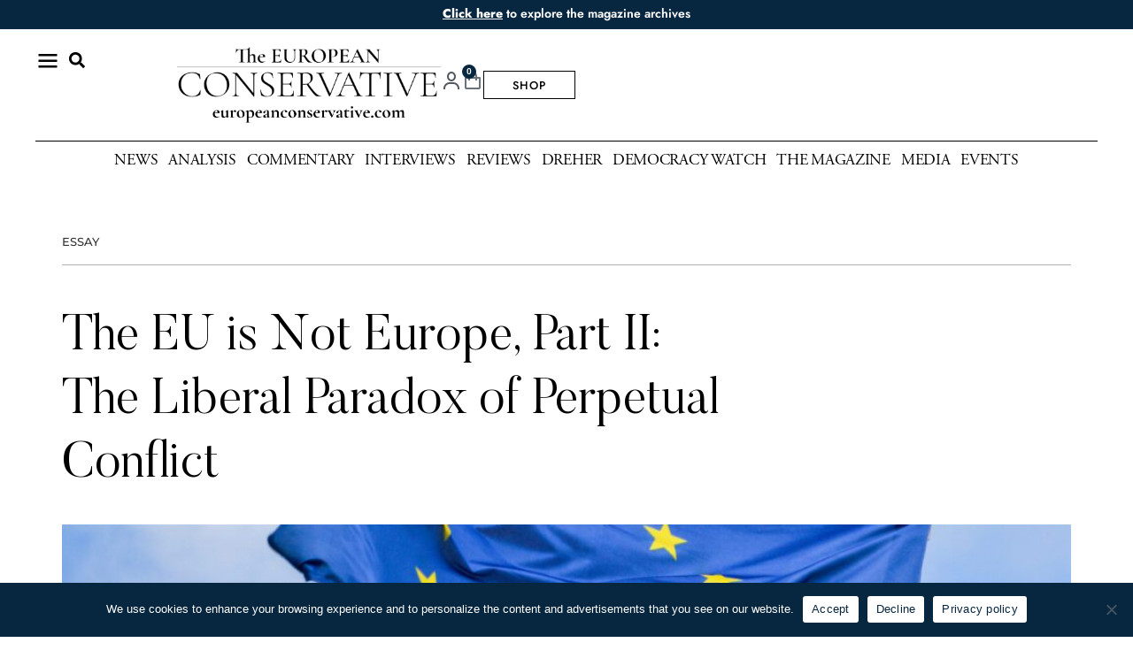

--- FILE ---
content_type: text/html; charset=UTF-8
request_url: https://europeanconservative.com/articles/essay/the-eu-is-not-europe-part-ii-the-liberal-paradox-of-perpetual-conflict/
body_size: 37198
content:
<!doctype html>
<html lang="en-US">
<head>
	<meta charset="UTF-8">
	<meta name="viewport" content="width=device-width, initial-scale=1">
	<link rel="profile" href="https://gmpg.org/xfn/11">
	<title>The EU is Not Europe, Part II: The Liberal Paradox of Perpetual Conflict ━ The European Conservative</title>
<link data-rocket-prefetch href="https://www.googletagmanager.com" rel="dns-prefetch">
<link data-rocket-prefetch href="https://chimpstatic.com" rel="dns-prefetch">
<link data-rocket-prefetch href="https://connect.facebook.net" rel="dns-prefetch">
<link data-rocket-prefetch href="https://googleads.g.doubleclick.net" rel="dns-prefetch"><link rel="preload" data-rocket-preload as="image" href="https://europeanconservative.com/wp-content/uploads/2023/01/shutterstock_1414055516-1024x623.jpg" imagesrcset="https://europeanconservative.com/wp-content/uploads/2023/01/shutterstock_1414055516-1024x623.jpg 1024w, https://europeanconservative.com/wp-content/uploads/2023/01/shutterstock_1414055516-300x183.jpg 300w, https://europeanconservative.com/wp-content/uploads/2023/01/shutterstock_1414055516-768x467.jpg 768w, https://europeanconservative.com/wp-content/uploads/2023/01/shutterstock_1414055516.jpg 1200w" imagesizes="(max-width: 800px) 100vw, 800px" fetchpriority="high">
<meta name='robots' content='max-image-preview:large' />

<link rel="alternate" type="application/rss+xml" title="The European Conservative &raquo; Feed" href="https://europeanconservative.com/feed/" />
<link rel="alternate" type="application/rss+xml" title="The European Conservative &raquo; Comments Feed" href="https://europeanconservative.com/comments/feed/" />
<link rel="alternate" title="oEmbed (JSON)" type="application/json+oembed" href="https://europeanconservative.com/wp-json/oembed/1.0/embed?url=https%3A%2F%2Feuropeanconservative.com%2Farticles%2Fessay%2Fthe-eu-is-not-europe-part-ii-the-liberal-paradox-of-perpetual-conflict%2F" />
<link rel="alternate" title="oEmbed (XML)" type="text/xml+oembed" href="https://europeanconservative.com/wp-json/oembed/1.0/embed?url=https%3A%2F%2Feuropeanconservative.com%2Farticles%2Fessay%2Fthe-eu-is-not-europe-part-ii-the-liberal-paradox-of-perpetual-conflict%2F&#038;format=xml" />
<style id='wp-img-auto-sizes-contain-inline-css'>
img:is([sizes=auto i],[sizes^="auto," i]){contain-intrinsic-size:3000px 1500px}
/*# sourceURL=wp-img-auto-sizes-contain-inline-css */
</style>
<link data-minify="1" rel='stylesheet' id='vat-number-block-css' href='https://europeanconservative.com/wp-content/cache/min/1/wp-content/plugins/integration-for-szamlazzhu-woocommerce/build/style-vat-number-block.css?ver=1768520533' media='all' />
<link rel='stylesheet' id='sby_styles-css' href='https://europeanconservative.com/wp-content/cache/background-css/1/europeanconservative.com/wp-content/plugins/feeds-for-youtube/css/sb-youtube-free.min.css?ver=2.4.0&wpr_t=1769005593' media='all' />
<style id='wp-emoji-styles-inline-css'>

	img.wp-smiley, img.emoji {
		display: inline !important;
		border: none !important;
		box-shadow: none !important;
		height: 1em !important;
		width: 1em !important;
		margin: 0 0.07em !important;
		vertical-align: -0.1em !important;
		background: none !important;
		padding: 0 !important;
	}
/*# sourceURL=wp-emoji-styles-inline-css */
</style>
<link rel='stylesheet' id='wp-block-library-css' href='https://europeanconservative.com/wp-includes/css/dist/block-library/style.min.css?ver=6.9' media='all' />
<style id='wp-block-paragraph-inline-css'>
.is-small-text{font-size:.875em}.is-regular-text{font-size:1em}.is-large-text{font-size:2.25em}.is-larger-text{font-size:3em}.has-drop-cap:not(:focus):first-letter{float:left;font-size:8.4em;font-style:normal;font-weight:100;line-height:.68;margin:.05em .1em 0 0;text-transform:uppercase}body.rtl .has-drop-cap:not(:focus):first-letter{float:none;margin-left:.1em}p.has-drop-cap.has-background{overflow:hidden}:root :where(p.has-background){padding:1.25em 2.375em}:where(p.has-text-color:not(.has-link-color)) a{color:inherit}p.has-text-align-left[style*="writing-mode:vertical-lr"],p.has-text-align-right[style*="writing-mode:vertical-rl"]{rotate:180deg}
/*# sourceURL=https://europeanconservative.com/wp-includes/blocks/paragraph/style.min.css */
</style>
<link data-minify="1" rel='stylesheet' id='wc-blocks-style-css' href='https://europeanconservative.com/wp-content/cache/min/1/wp-content/plugins/woocommerce/assets/client/blocks/wc-blocks.css?ver=1768520533' media='all' />
<style id='global-styles-inline-css'>
:root{--wp--preset--aspect-ratio--square: 1;--wp--preset--aspect-ratio--4-3: 4/3;--wp--preset--aspect-ratio--3-4: 3/4;--wp--preset--aspect-ratio--3-2: 3/2;--wp--preset--aspect-ratio--2-3: 2/3;--wp--preset--aspect-ratio--16-9: 16/9;--wp--preset--aspect-ratio--9-16: 9/16;--wp--preset--color--black: #000000;--wp--preset--color--cyan-bluish-gray: #abb8c3;--wp--preset--color--white: #ffffff;--wp--preset--color--pale-pink: #f78da7;--wp--preset--color--vivid-red: #cf2e2e;--wp--preset--color--luminous-vivid-orange: #ff6900;--wp--preset--color--luminous-vivid-amber: #fcb900;--wp--preset--color--light-green-cyan: #7bdcb5;--wp--preset--color--vivid-green-cyan: #00d084;--wp--preset--color--pale-cyan-blue: #8ed1fc;--wp--preset--color--vivid-cyan-blue: #0693e3;--wp--preset--color--vivid-purple: #9b51e0;--wp--preset--gradient--vivid-cyan-blue-to-vivid-purple: linear-gradient(135deg,rgb(6,147,227) 0%,rgb(155,81,224) 100%);--wp--preset--gradient--light-green-cyan-to-vivid-green-cyan: linear-gradient(135deg,rgb(122,220,180) 0%,rgb(0,208,130) 100%);--wp--preset--gradient--luminous-vivid-amber-to-luminous-vivid-orange: linear-gradient(135deg,rgb(252,185,0) 0%,rgb(255,105,0) 100%);--wp--preset--gradient--luminous-vivid-orange-to-vivid-red: linear-gradient(135deg,rgb(255,105,0) 0%,rgb(207,46,46) 100%);--wp--preset--gradient--very-light-gray-to-cyan-bluish-gray: linear-gradient(135deg,rgb(238,238,238) 0%,rgb(169,184,195) 100%);--wp--preset--gradient--cool-to-warm-spectrum: linear-gradient(135deg,rgb(74,234,220) 0%,rgb(151,120,209) 20%,rgb(207,42,186) 40%,rgb(238,44,130) 60%,rgb(251,105,98) 80%,rgb(254,248,76) 100%);--wp--preset--gradient--blush-light-purple: linear-gradient(135deg,rgb(255,206,236) 0%,rgb(152,150,240) 100%);--wp--preset--gradient--blush-bordeaux: linear-gradient(135deg,rgb(254,205,165) 0%,rgb(254,45,45) 50%,rgb(107,0,62) 100%);--wp--preset--gradient--luminous-dusk: linear-gradient(135deg,rgb(255,203,112) 0%,rgb(199,81,192) 50%,rgb(65,88,208) 100%);--wp--preset--gradient--pale-ocean: linear-gradient(135deg,rgb(255,245,203) 0%,rgb(182,227,212) 50%,rgb(51,167,181) 100%);--wp--preset--gradient--electric-grass: linear-gradient(135deg,rgb(202,248,128) 0%,rgb(113,206,126) 100%);--wp--preset--gradient--midnight: linear-gradient(135deg,rgb(2,3,129) 0%,rgb(40,116,252) 100%);--wp--preset--font-size--small: 13px;--wp--preset--font-size--medium: 20px;--wp--preset--font-size--large: 36px;--wp--preset--font-size--x-large: 42px;--wp--preset--spacing--20: 0.44rem;--wp--preset--spacing--30: 0.67rem;--wp--preset--spacing--40: 1rem;--wp--preset--spacing--50: 1.5rem;--wp--preset--spacing--60: 2.25rem;--wp--preset--spacing--70: 3.38rem;--wp--preset--spacing--80: 5.06rem;--wp--preset--shadow--natural: 6px 6px 9px rgba(0, 0, 0, 0.2);--wp--preset--shadow--deep: 12px 12px 50px rgba(0, 0, 0, 0.4);--wp--preset--shadow--sharp: 6px 6px 0px rgba(0, 0, 0, 0.2);--wp--preset--shadow--outlined: 6px 6px 0px -3px rgb(255, 255, 255), 6px 6px rgb(0, 0, 0);--wp--preset--shadow--crisp: 6px 6px 0px rgb(0, 0, 0);}:root { --wp--style--global--content-size: 800px;--wp--style--global--wide-size: 1200px; }:where(body) { margin: 0; }.wp-site-blocks > .alignleft { float: left; margin-right: 2em; }.wp-site-blocks > .alignright { float: right; margin-left: 2em; }.wp-site-blocks > .aligncenter { justify-content: center; margin-left: auto; margin-right: auto; }:where(.wp-site-blocks) > * { margin-block-start: 24px; margin-block-end: 0; }:where(.wp-site-blocks) > :first-child { margin-block-start: 0; }:where(.wp-site-blocks) > :last-child { margin-block-end: 0; }:root { --wp--style--block-gap: 24px; }:root :where(.is-layout-flow) > :first-child{margin-block-start: 0;}:root :where(.is-layout-flow) > :last-child{margin-block-end: 0;}:root :where(.is-layout-flow) > *{margin-block-start: 24px;margin-block-end: 0;}:root :where(.is-layout-constrained) > :first-child{margin-block-start: 0;}:root :where(.is-layout-constrained) > :last-child{margin-block-end: 0;}:root :where(.is-layout-constrained) > *{margin-block-start: 24px;margin-block-end: 0;}:root :where(.is-layout-flex){gap: 24px;}:root :where(.is-layout-grid){gap: 24px;}.is-layout-flow > .alignleft{float: left;margin-inline-start: 0;margin-inline-end: 2em;}.is-layout-flow > .alignright{float: right;margin-inline-start: 2em;margin-inline-end: 0;}.is-layout-flow > .aligncenter{margin-left: auto !important;margin-right: auto !important;}.is-layout-constrained > .alignleft{float: left;margin-inline-start: 0;margin-inline-end: 2em;}.is-layout-constrained > .alignright{float: right;margin-inline-start: 2em;margin-inline-end: 0;}.is-layout-constrained > .aligncenter{margin-left: auto !important;margin-right: auto !important;}.is-layout-constrained > :where(:not(.alignleft):not(.alignright):not(.alignfull)){max-width: var(--wp--style--global--content-size);margin-left: auto !important;margin-right: auto !important;}.is-layout-constrained > .alignwide{max-width: var(--wp--style--global--wide-size);}body .is-layout-flex{display: flex;}.is-layout-flex{flex-wrap: wrap;align-items: center;}.is-layout-flex > :is(*, div){margin: 0;}body .is-layout-grid{display: grid;}.is-layout-grid > :is(*, div){margin: 0;}body{padding-top: 0px;padding-right: 0px;padding-bottom: 0px;padding-left: 0px;}a:where(:not(.wp-element-button)){text-decoration: underline;}:root :where(.wp-element-button, .wp-block-button__link){background-color: #32373c;border-width: 0;color: #fff;font-family: inherit;font-size: inherit;font-style: inherit;font-weight: inherit;letter-spacing: inherit;line-height: inherit;padding-top: calc(0.667em + 2px);padding-right: calc(1.333em + 2px);padding-bottom: calc(0.667em + 2px);padding-left: calc(1.333em + 2px);text-decoration: none;text-transform: inherit;}.has-black-color{color: var(--wp--preset--color--black) !important;}.has-cyan-bluish-gray-color{color: var(--wp--preset--color--cyan-bluish-gray) !important;}.has-white-color{color: var(--wp--preset--color--white) !important;}.has-pale-pink-color{color: var(--wp--preset--color--pale-pink) !important;}.has-vivid-red-color{color: var(--wp--preset--color--vivid-red) !important;}.has-luminous-vivid-orange-color{color: var(--wp--preset--color--luminous-vivid-orange) !important;}.has-luminous-vivid-amber-color{color: var(--wp--preset--color--luminous-vivid-amber) !important;}.has-light-green-cyan-color{color: var(--wp--preset--color--light-green-cyan) !important;}.has-vivid-green-cyan-color{color: var(--wp--preset--color--vivid-green-cyan) !important;}.has-pale-cyan-blue-color{color: var(--wp--preset--color--pale-cyan-blue) !important;}.has-vivid-cyan-blue-color{color: var(--wp--preset--color--vivid-cyan-blue) !important;}.has-vivid-purple-color{color: var(--wp--preset--color--vivid-purple) !important;}.has-black-background-color{background-color: var(--wp--preset--color--black) !important;}.has-cyan-bluish-gray-background-color{background-color: var(--wp--preset--color--cyan-bluish-gray) !important;}.has-white-background-color{background-color: var(--wp--preset--color--white) !important;}.has-pale-pink-background-color{background-color: var(--wp--preset--color--pale-pink) !important;}.has-vivid-red-background-color{background-color: var(--wp--preset--color--vivid-red) !important;}.has-luminous-vivid-orange-background-color{background-color: var(--wp--preset--color--luminous-vivid-orange) !important;}.has-luminous-vivid-amber-background-color{background-color: var(--wp--preset--color--luminous-vivid-amber) !important;}.has-light-green-cyan-background-color{background-color: var(--wp--preset--color--light-green-cyan) !important;}.has-vivid-green-cyan-background-color{background-color: var(--wp--preset--color--vivid-green-cyan) !important;}.has-pale-cyan-blue-background-color{background-color: var(--wp--preset--color--pale-cyan-blue) !important;}.has-vivid-cyan-blue-background-color{background-color: var(--wp--preset--color--vivid-cyan-blue) !important;}.has-vivid-purple-background-color{background-color: var(--wp--preset--color--vivid-purple) !important;}.has-black-border-color{border-color: var(--wp--preset--color--black) !important;}.has-cyan-bluish-gray-border-color{border-color: var(--wp--preset--color--cyan-bluish-gray) !important;}.has-white-border-color{border-color: var(--wp--preset--color--white) !important;}.has-pale-pink-border-color{border-color: var(--wp--preset--color--pale-pink) !important;}.has-vivid-red-border-color{border-color: var(--wp--preset--color--vivid-red) !important;}.has-luminous-vivid-orange-border-color{border-color: var(--wp--preset--color--luminous-vivid-orange) !important;}.has-luminous-vivid-amber-border-color{border-color: var(--wp--preset--color--luminous-vivid-amber) !important;}.has-light-green-cyan-border-color{border-color: var(--wp--preset--color--light-green-cyan) !important;}.has-vivid-green-cyan-border-color{border-color: var(--wp--preset--color--vivid-green-cyan) !important;}.has-pale-cyan-blue-border-color{border-color: var(--wp--preset--color--pale-cyan-blue) !important;}.has-vivid-cyan-blue-border-color{border-color: var(--wp--preset--color--vivid-cyan-blue) !important;}.has-vivid-purple-border-color{border-color: var(--wp--preset--color--vivid-purple) !important;}.has-vivid-cyan-blue-to-vivid-purple-gradient-background{background: var(--wp--preset--gradient--vivid-cyan-blue-to-vivid-purple) !important;}.has-light-green-cyan-to-vivid-green-cyan-gradient-background{background: var(--wp--preset--gradient--light-green-cyan-to-vivid-green-cyan) !important;}.has-luminous-vivid-amber-to-luminous-vivid-orange-gradient-background{background: var(--wp--preset--gradient--luminous-vivid-amber-to-luminous-vivid-orange) !important;}.has-luminous-vivid-orange-to-vivid-red-gradient-background{background: var(--wp--preset--gradient--luminous-vivid-orange-to-vivid-red) !important;}.has-very-light-gray-to-cyan-bluish-gray-gradient-background{background: var(--wp--preset--gradient--very-light-gray-to-cyan-bluish-gray) !important;}.has-cool-to-warm-spectrum-gradient-background{background: var(--wp--preset--gradient--cool-to-warm-spectrum) !important;}.has-blush-light-purple-gradient-background{background: var(--wp--preset--gradient--blush-light-purple) !important;}.has-blush-bordeaux-gradient-background{background: var(--wp--preset--gradient--blush-bordeaux) !important;}.has-luminous-dusk-gradient-background{background: var(--wp--preset--gradient--luminous-dusk) !important;}.has-pale-ocean-gradient-background{background: var(--wp--preset--gradient--pale-ocean) !important;}.has-electric-grass-gradient-background{background: var(--wp--preset--gradient--electric-grass) !important;}.has-midnight-gradient-background{background: var(--wp--preset--gradient--midnight) !important;}.has-small-font-size{font-size: var(--wp--preset--font-size--small) !important;}.has-medium-font-size{font-size: var(--wp--preset--font-size--medium) !important;}.has-large-font-size{font-size: var(--wp--preset--font-size--large) !important;}.has-x-large-font-size{font-size: var(--wp--preset--font-size--x-large) !important;}
/*# sourceURL=global-styles-inline-css */
</style>

<link data-minify="1" rel='stylesheet' id='jet-engine-frontend-css' href='https://europeanconservative.com/wp-content/cache/min/1/wp-content/plugins/jet-engine/assets/css/frontend.css?ver=1768520533' media='all' />
<link rel='stylesheet' id='cookie-notice-front-css' href='https://europeanconservative.com/wp-content/plugins/cookie-notice/css/front.min.css?ver=2.5.8' media='all' />
<link data-minify="1" rel='stylesheet' id='woocommerce-layout-css' href='https://europeanconservative.com/wp-content/cache/min/1/wp-content/plugins/woocommerce/assets/css/woocommerce-layout.css?ver=1768520533' media='all' />
<link data-minify="1" rel='stylesheet' id='woocommerce-smallscreen-css' href='https://europeanconservative.com/wp-content/cache/min/1/wp-content/plugins/woocommerce/assets/css/woocommerce-smallscreen.css?ver=1768520533' media='only screen and (max-width: 768px)' />
<link data-minify="1" rel='stylesheet' id='woocommerce-general-css' href='https://europeanconservative.com/wp-content/cache/background-css/1/europeanconservative.com/wp-content/cache/min/1/wp-content/plugins/woocommerce/assets/css/woocommerce.css?ver=1768520533&wpr_t=1769005593' media='all' />
<style id='woocommerce-inline-inline-css'>
.woocommerce form .form-row .required { visibility: visible; }
/*# sourceURL=woocommerce-inline-inline-css */
</style>
<link data-minify="1" rel='stylesheet' id='brands-styles-css' href='https://europeanconservative.com/wp-content/cache/min/1/wp-content/plugins/woocommerce/assets/css/brands.css?ver=1768520533' media='all' />
<link rel='stylesheet' id='wc-memberships-frontend-css' href='https://europeanconservative.com/wp-content/plugins/woocommerce-memberships/assets/css/frontend/wc-memberships-frontend.min.css?ver=1.27.4' media='all' />
<link rel='stylesheet' id='hello-elementor-css' href='https://europeanconservative.com/wp-content/themes/hello-elementor/style.min.css?ver=3.3.0' media='all' />
<link rel='stylesheet' id='hello-elementor-theme-style-css' href='https://europeanconservative.com/wp-content/themes/hello-elementor/theme.min.css?ver=3.3.0' media='all' />
<link rel='stylesheet' id='hello-elementor-header-footer-css' href='https://europeanconservative.com/wp-content/themes/hello-elementor/header-footer.min.css?ver=3.3.0' media='all' />
<link rel='stylesheet' id='elementor-frontend-css' href='https://europeanconservative.com/wp-content/plugins/elementor/assets/css/frontend.min.css?ver=3.32.5' media='all' />
<link rel='stylesheet' id='elementor-post-5-css' href='https://europeanconservative.com/wp-content/uploads/elementor/css/post-5.css?ver=1767727670' media='all' />
<link rel='stylesheet' id='e-animation-grow-css' href='https://europeanconservative.com/wp-content/plugins/elementor/assets/lib/animations/styles/e-animation-grow.min.css?ver=3.32.5' media='all' />
<link rel='stylesheet' id='widget-image-css' href='https://europeanconservative.com/wp-content/plugins/elementor/assets/css/widget-image.min.css?ver=3.32.5' media='all' />
<link rel='stylesheet' id='e-sticky-css' href='https://europeanconservative.com/wp-content/plugins/elementor-pro/assets/css/modules/sticky.min.css?ver=3.34.0' media='all' />
<link rel='stylesheet' id='widget-search-form-css' href='https://europeanconservative.com/wp-content/plugins/elementor-pro/assets/css/widget-search-form.min.css?ver=3.34.0' media='all' />
<link rel='stylesheet' id='widget-nav-menu-css' href='https://europeanconservative.com/wp-content/plugins/elementor-pro/assets/css/widget-nav-menu.min.css?ver=3.34.0' media='all' />
<link rel='stylesheet' id='widget-heading-css' href='https://europeanconservative.com/wp-content/plugins/elementor/assets/css/widget-heading.min.css?ver=3.32.5' media='all' />
<link rel='stylesheet' id='widget-woocommerce-menu-cart-css' href='https://europeanconservative.com/wp-content/plugins/elementor-pro/assets/css/widget-woocommerce-menu-cart.min.css?ver=3.34.0' media='all' />
<link rel='stylesheet' id='widget-divider-css' href='https://europeanconservative.com/wp-content/plugins/elementor/assets/css/widget-divider.min.css?ver=3.32.5' media='all' />
<link rel='stylesheet' id='widget-icon-list-css' href='https://europeanconservative.com/wp-content/plugins/elementor/assets/css/widget-icon-list.min.css?ver=3.32.5' media='all' />
<link rel='stylesheet' id='widget-post-info-css' href='https://europeanconservative.com/wp-content/plugins/elementor-pro/assets/css/widget-post-info.min.css?ver=3.34.0' media='all' />
<link rel='stylesheet' id='widget-spacer-css' href='https://europeanconservative.com/wp-content/plugins/elementor/assets/css/widget-spacer.min.css?ver=3.32.5' media='all' />
<link rel='stylesheet' id='widget-share-buttons-css' href='https://europeanconservative.com/wp-content/plugins/elementor-pro/assets/css/widget-share-buttons.min.css?ver=3.34.0' media='all' />
<link rel='stylesheet' id='e-apple-webkit-css' href='https://europeanconservative.com/wp-content/plugins/elementor/assets/css/conditionals/apple-webkit.min.css?ver=3.32.5' media='all' />
<link rel='stylesheet' id='widget-posts-css' href='https://europeanconservative.com/wp-content/plugins/elementor-pro/assets/css/widget-posts.min.css?ver=3.34.0' media='all' />
<link rel='stylesheet' id='sby-styles-css' href='https://europeanconservative.com/wp-content/cache/background-css/1/europeanconservative.com/wp-content/plugins/feeds-for-youtube/css/sb-youtube-free.min.css?ver=2.4.0&wpr_t=1769005593' media='all' />
<link data-minify="1" rel='stylesheet' id='font-awesome-5-all-css' href='https://europeanconservative.com/wp-content/cache/min/1/wp-content/plugins/elementor/assets/lib/font-awesome/css/all.min.css?ver=1768520533' media='all' />
<link rel='stylesheet' id='font-awesome-4-shim-css' href='https://europeanconservative.com/wp-content/plugins/elementor/assets/lib/font-awesome/css/v4-shims.min.css?ver=3.32.5' media='all' />
<link rel='stylesheet' id='elementor-post-64-css' href='https://europeanconservative.com/wp-content/uploads/elementor/css/post-64.css?ver=1767727671' media='all' />
<link rel='stylesheet' id='elementor-post-48-css' href='https://europeanconservative.com/wp-content/uploads/elementor/css/post-48.css?ver=1767727671' media='all' />
<link rel='stylesheet' id='elementor-post-576-css' href='https://europeanconservative.com/wp-content/uploads/elementor/css/post-576.css?ver=1767727734' media='all' />
<link rel='stylesheet' id='elementor-post-51116-css' href='https://europeanconservative.com/wp-content/uploads/elementor/css/post-51116.css?ver=1767727671' media='all' />
<link rel='stylesheet' id='e-woocommerce-notices-css' href='https://europeanconservative.com/wp-content/plugins/elementor-pro/assets/css/woocommerce-notices.min.css?ver=3.34.0' media='all' />
<link data-minify="1" rel='stylesheet' id='upk-site-css' href='https://europeanconservative.com/wp-content/cache/min/1/wp-content/plugins/ultimate-post-kit/assets/css/upk-site.css?ver=1768520533' media='all' />
<style id='rocket-lazyload-inline-css'>
.rll-youtube-player{position:relative;padding-bottom:56.23%;height:0;overflow:hidden;max-width:100%;}.rll-youtube-player:focus-within{outline: 2px solid currentColor;outline-offset: 5px;}.rll-youtube-player iframe{position:absolute;top:0;left:0;width:100%;height:100%;z-index:100;background:0 0}.rll-youtube-player img{bottom:0;display:block;left:0;margin:auto;max-width:100%;width:100%;position:absolute;right:0;top:0;border:none;height:auto;-webkit-transition:.4s all;-moz-transition:.4s all;transition:.4s all}.rll-youtube-player img:hover{-webkit-filter:brightness(75%)}.rll-youtube-player .play{height:100%;width:100%;left:0;top:0;position:absolute;background:var(--wpr-bg-107c48c2-af12-472f-a016-75b993aacddc) no-repeat center;background-color: transparent !important;cursor:pointer;border:none;}.wp-embed-responsive .wp-has-aspect-ratio .rll-youtube-player{position:absolute;padding-bottom:0;width:100%;height:100%;top:0;bottom:0;left:0;right:0}
/*# sourceURL=rocket-lazyload-inline-css */
</style>
<link data-minify="1" rel='stylesheet' id='elementor-gf-local-roboto-css' href='https://europeanconservative.com/wp-content/cache/min/1/wp-content/uploads/elementor/google-fonts/css/roboto.css?ver=1768520533' media='all' />
<link data-minify="1" rel='stylesheet' id='elementor-gf-local-robotoslab-css' href='https://europeanconservative.com/wp-content/cache/min/1/wp-content/uploads/elementor/google-fonts/css/robotoslab.css?ver=1768520533' media='all' />
<link data-minify="1" rel='stylesheet' id='elementor-gf-local-montserrat-css' href='https://europeanconservative.com/wp-content/cache/min/1/wp-content/uploads/elementor/google-fonts/css/montserrat.css?ver=1768520533' media='all' />
<link data-minify="1" rel='stylesheet' id='elementor-gf-local-jost-css' href='https://europeanconservative.com/wp-content/cache/min/1/wp-content/uploads/elementor/google-fonts/css/jost.css?ver=1768520533' media='all' />
<link data-minify="1" rel='stylesheet' id='elementor-gf-local-cormorantgaramond-css' href='https://europeanconservative.com/wp-content/cache/min/1/wp-content/uploads/elementor/google-fonts/css/cormorantgaramond.css?ver=1768520534' media='all' />
<link data-minify="1" rel='stylesheet' id='elementor-icons-icomoon-4-css' href='https://europeanconservative.com/wp-content/cache/min/1/wp-content/uploads/elementor/custom-icons/icomoon-4/style.css?ver=1768520533' media='all' />
<script id="cookie-notice-front-js-before">
var cnArgs = {"ajaxUrl":"https:\/\/europeanconservative.com\/wp-admin\/admin-ajax.php","nonce":"0e1b495493","hideEffect":"fade","position":"bottom","onScroll":false,"onScrollOffset":100,"onClick":false,"cookieName":"cookie_notice_accepted","cookieTime":2592000,"cookieTimeRejected":2592000,"globalCookie":false,"redirection":false,"cache":true,"revokeCookies":false,"revokeCookiesOpt":"automatic"};

//# sourceURL=cookie-notice-front-js-before
</script>
<script src="https://europeanconservative.com/wp-content/plugins/cookie-notice/js/front.min.js?ver=2.5.8" id="cookie-notice-front-js"></script>
<script src="https://europeanconservative.com/wp-includes/js/jquery/jquery.min.js?ver=3.7.1" id="jquery-core-js"></script>
<script src="https://europeanconservative.com/wp-includes/js/jquery/jquery-migrate.min.js?ver=3.4.1" id="jquery-migrate-js"></script>
<script src="https://europeanconservative.com/wp-content/plugins/woocommerce/assets/js/jquery-blockui/jquery.blockUI.min.js?ver=2.7.0-wc.10.3.4" id="wc-jquery-blockui-js" defer data-wp-strategy="defer"></script>
<script id="wc-add-to-cart-js-extra">
var wc_add_to_cart_params = {"ajax_url":"/wp-admin/admin-ajax.php","wc_ajax_url":"/?wc-ajax=%%endpoint%%","i18n_view_cart":"View cart","cart_url":"https://europeanconservative.com/cart/","is_cart":"","cart_redirect_after_add":"no"};
//# sourceURL=wc-add-to-cart-js-extra
</script>
<script src="https://europeanconservative.com/wp-content/plugins/woocommerce/assets/js/frontend/add-to-cart.min.js?ver=10.3.4" id="wc-add-to-cart-js" defer data-wp-strategy="defer"></script>
<script src="https://europeanconservative.com/wp-content/plugins/woocommerce/assets/js/js-cookie/js.cookie.min.js?ver=2.1.4-wc.10.3.4" id="wc-js-cookie-js" defer data-wp-strategy="defer"></script>
<script id="woocommerce-js-extra">
var woocommerce_params = {"ajax_url":"/wp-admin/admin-ajax.php","wc_ajax_url":"/?wc-ajax=%%endpoint%%","i18n_password_show":"Show password","i18n_password_hide":"Hide password"};
//# sourceURL=woocommerce-js-extra
</script>
<script src="https://europeanconservative.com/wp-content/plugins/woocommerce/assets/js/frontend/woocommerce.min.js?ver=10.3.4" id="woocommerce-js" defer data-wp-strategy="defer"></script>
<script src="https://europeanconservative.com/wp-content/plugins/elementor/assets/lib/font-awesome/js/v4-shims.min.js?ver=3.32.5" id="font-awesome-4-shim-js"></script>
<link rel="https://api.w.org/" href="https://europeanconservative.com/wp-json/" /><link rel="alternate" title="JSON" type="application/json" href="https://europeanconservative.com/wp-json/wp/v2/posts/19037" /><link rel="EditURI" type="application/rsd+xml" title="RSD" href="https://europeanconservative.com/xmlrpc.php?rsd" />
<link rel='shortlink' href='https://europeanconservative.com/?p=19037' />
<meta name="description" content="Where there is a human rights regime, especially if it is an international one as in Europe, the legal system is no longer rooted in social reality. It is no longer constitutive or protective of that reality; it becomes, on the contrary, an instrument for reforming or deforming it.">
	<noscript><style>.woocommerce-product-gallery{ opacity: 1 !important; }</style></noscript>
	<meta name="generator" content="Elementor 3.32.5; features: e_font_icon_svg; settings: css_print_method-external, google_font-enabled, font_display-auto">
<meta name="google-site-verification" content="lEKYG-aTNhouuTFhdPXD05JI0G6xKOa2NU40FGkL9xQ" />
<!-- Google tag (gtag.js) -->
<script async src="https://www.googletagmanager.com/gtag/js?id=G-ET78PRWML4"></script>
<script>
  window.dataLayer = window.dataLayer || [];
  function gtag(){dataLayer.push(arguments);}
  gtag('js', new Date());

  gtag('config', 'G-ET78PRWML4');
</script>

<!-- Google tag (gtag.js) -->
<script async src="https://www.googletagmanager.com/gtag/js?id=AW-11397831684">
</script>
<script>
  window.dataLayer = window.dataLayer || [];
  function gtag(){dataLayer.push(arguments);}
  gtag('js', new Date());

  gtag('config', 'AW-11397831684');
</script>

<!-- Meta Pixel Code -->
<script>
!function(f,b,e,v,n,t,s)
{if(f.fbq)return;n=f.fbq=function(){n.callMethod?
n.callMethod.apply(n,arguments):n.queue.push(arguments)};
if(!f._fbq)f._fbq=n;n.push=n;n.loaded=!0;n.version='2.0';
n.queue=[];t=b.createElement(e);t.async=!0;
t.src=v;s=b.getElementsByTagName(e)[0];
s.parentNode.insertBefore(t,s)}(window, document,'script',
'https://connect.facebook.net/en_US/fbevents.js');
fbq('init', '867086291086659');
fbq('track', 'PageView');
</script>
<noscript><img height="1" width="1" style="display:none"
src="https://www.facebook.com/tr?id=867086291086659&ev=PageView&noscript=1"
/></noscript>
<!-- End Meta Pixel Code -->
<!-- SEO meta tags powered by SmartCrawl https://wpmudev.com/project/smartcrawl-wordpress-seo/ -->
<link rel="canonical" href="https://europeanconservative.com/articles/essay/the-eu-is-not-europe-part-ii-the-liberal-paradox-of-perpetual-conflict/" />
<meta name="description" content="Where there is a human rights regime, especially if it is an international one as in Europe, the legal system is no longer rooted in social reality. It is n ..." />
<script type="application/ld+json">{"@context":"https:\/\/schema.org","@graph":[{"@type":"Organization","@id":"https:\/\/europeanconservative.com\/#schema-publishing-organization","url":"https:\/\/europeanconservative.com","name":"The European Conservative","logo":{"@type":"ImageObject","@id":"https:\/\/europeanconservative.com\/#schema-organization-logo","url":"https:\/\/europeanconservative.com\/wp-content\/uploads\/2022\/11\/EC-MED-LOGO.png","height":60,"width":60}},{"@type":"WebSite","@id":"https:\/\/europeanconservative.com\/#schema-website","url":"https:\/\/europeanconservative.com","name":"The European Conservative","encoding":"UTF-8","potentialAction":{"@type":"SearchAction","target":"https:\/\/europeanconservative.com\/search\/{search_term_string}\/","query-input":"required name=search_term_string"},"image":{"@type":"ImageObject","@id":"https:\/\/europeanconservative.com\/#schema-site-logo","url":"https:\/\/europeanconservative.com\/wp-content\/uploads\/2022\/11\/EC-MED-LOGO.png","height":220,"width":220}},{"@type":"BreadcrumbList","@id":"https:\/\/europeanconservative.com\/articles\/essay\/the-eu-is-not-europe-part-ii-the-liberal-paradox-of-perpetual-conflict?page&name=the-eu-is-not-europe-part-ii-the-liberal-paradox-of-perpetual-conflict&category_name=essay\/#breadcrumb","itemListElement":[{"@type":"ListItem","position":1,"name":"Home","item":"https:\/\/europeanconservative.com"},{"@type":"ListItem","position":2,"name":"Essay","item":"https:\/\/europeanconservative.com\/articles\/category\/essay\/"},{"@type":"ListItem","position":3,"name":"The EU is Not Europe, Part II: <br>The Liberal Paradox of Perpetual Conflict"}]},{"@type":"Person","@id":"https:\/\/europeanconservative.com\/articles\/author\/szilarddigitalhero-hu\/#schema-author","name":"Szil\u00e1rd Szendrei","url":"https:\/\/europeanconservative.com\/articles\/author\/szilarddigitalhero-hu\/"},{"@type":"WebPage","@id":"https:\/\/europeanconservative.com\/articles\/essay\/the-eu-is-not-europe-part-ii-the-liberal-paradox-of-perpetual-conflict\/#schema-webpage","isPartOf":{"@id":"https:\/\/europeanconservative.com\/#schema-website"},"publisher":{"@id":"https:\/\/europeanconservative.com\/#schema-publishing-organization"},"url":"https:\/\/europeanconservative.com\/articles\/essay\/the-eu-is-not-europe-part-ii-the-liberal-paradox-of-perpetual-conflict\/","hasPart":[{"@type":"SiteNavigationElement","@id":"https:\/\/europeanconservative.com\/articles\/essay\/the-eu-is-not-europe-part-ii-the-liberal-paradox-of-perpetual-conflict\/#schema-nav-element-569","name":"","url":"https:\/\/europeanconservative.com\/news\/"},{"@type":"SiteNavigationElement","@id":"https:\/\/europeanconservative.com\/articles\/essay\/the-eu-is-not-europe-part-ii-the-liberal-paradox-of-perpetual-conflict\/#schema-nav-element-15236","name":"Analysis","url":"https:\/\/europeanconservative.com\/analysis\/"},{"@type":"SiteNavigationElement","@id":"https:\/\/europeanconservative.com\/articles\/essay\/the-eu-is-not-europe-part-ii-the-liberal-paradox-of-perpetual-conflict\/#schema-nav-element-518","name":"","url":"https:\/\/europeanconservative.com\/commentary\/"},{"@type":"SiteNavigationElement","@id":"https:\/\/europeanconservative.com\/articles\/essay\/the-eu-is-not-europe-part-ii-the-liberal-paradox-of-perpetual-conflict\/#schema-nav-element-527","name":"Interviews","url":"https:\/\/europeanconservative.com\/interviews\/"},{"@type":"SiteNavigationElement","@id":"https:\/\/europeanconservative.com\/articles\/essay\/the-eu-is-not-europe-part-ii-the-liberal-paradox-of-perpetual-conflict\/#schema-nav-element-526","name":"Reviews","url":"https:\/\/europeanconservative.com\/reviews\/"},{"@type":"SiteNavigationElement","@id":"https:\/\/europeanconservative.com\/articles\/essay\/the-eu-is-not-europe-part-ii-the-liberal-paradox-of-perpetual-conflict\/#schema-nav-element-26170","name":"Dreher","url":"https:\/\/europeanconservative.com\/rod-dreher\/"},{"@type":"SiteNavigationElement","@id":"https:\/\/europeanconservative.com\/articles\/essay\/the-eu-is-not-europe-part-ii-the-liberal-paradox-of-perpetual-conflict\/#schema-nav-element-29399","name":"","url":"https:\/\/europeanconservative.com\/democracy-watch\/"},{"@type":"SiteNavigationElement","@id":"https:\/\/europeanconservative.com\/articles\/essay\/the-eu-is-not-europe-part-ii-the-liberal-paradox-of-perpetual-conflict\/#schema-nav-element-47709","name":"","url":"https:\/\/europeanconservative.com\/the-magazine\/"},{"@type":"SiteNavigationElement","@id":"https:\/\/europeanconservative.com\/articles\/essay\/the-eu-is-not-europe-part-ii-the-liberal-paradox-of-perpetual-conflict\/#schema-nav-element-9782","name":"","url":"https:\/\/europeanconservative.com\/media\/"},{"@type":"SiteNavigationElement","@id":"https:\/\/europeanconservative.com\/articles\/essay\/the-eu-is-not-europe-part-ii-the-liberal-paradox-of-perpetual-conflict\/#schema-nav-element-22328","name":"Events","url":"https:\/\/europeanconservative.com\/event\/"}]},{"@type":"NewsArticle","headline":"The EU is Not Europe, Part II: The Liberal Paradox of Perpetual Conflict \u2501 The European Conservative","name":"The EU is Not Europe, Part II: The Liberal Paradox of Perpetual Conflict","description":"Where there is a human rights regime, especially if it is an international one as in Europe, the legal system is no longer rooted in social reality. It is n ...","url":"https:\/\/europeanconservative.com\/articles\/essay\/the-eu-is-not-europe-part-ii-the-liberal-paradox-of-perpetual-conflict\/","thumbnailUrl":"https:\/\/europeanconservative.com\/wp-content\/uploads\/2023\/01\/shutterstock_1414055516.jpg","dateModified":"2023-02-15 11:57:06","datePublished":"2023-01-30 07:00:00","image":[{"@type":"ImageObject","@id":"https:\/\/europeanconservative.com\/articles\/essay\/the-eu-is-not-europe-part-ii-the-liberal-paradox-of-perpetual-conflict\/#schema-article-image","url":"https:\/\/europeanconservative.com\/wp-content\/uploads\/2023\/01\/shutterstock_1414055516.jpg","height":"730","width":"1200","caption":"Flag of European Union in a flood with reflection - conceptual for breakup of the trading bloc and euroscepticism and populism- digital manipulation"},{"@type":"ImageObject","@id":"https:\/\/europeanconservative.com\/articles\/essay\/the-eu-is-not-europe-part-ii-the-liberal-paradox-of-perpetual-conflict\/#schema-article-image","url":"https:\/\/europeanconservative.com\/wp-content\/uploads\/2023\/01\/shutterstock_1414055516.jpg","height":"730","width":"1200","caption":"Flag of European Union in a flood with reflection - conceptual for breakup of the trading bloc and euroscepticism and populism- digital manipulation"}],"publisher":{"@type":"Organization","logo":{"@type":"ImageObject","@id":"https:\/\/europeanconservative.com\/#schema-organization-logo","url":"https:\/\/europeanconservative.com\/wp-content\/uploads\/2022\/11\/EC-MED-LOGO.png","height":"220","width":"220"},"name":"The European Conservative","url":"https:\/\/europeanconservative.com"}}]}</script>
<meta property="og:type" content="article" />
<meta property="og:url" content="https://europeanconservative.com/articles/essay/the-eu-is-not-europe-part-ii-the-liberal-paradox-of-perpetual-conflict/" />
<meta property="og:title" content="The EU is Not Europe, Part II: The Liberal Paradox of Perpetual Conflict" />
<meta property="og:description" content="Where there is a human rights regime, especially if it is an international one as in Europe, the legal system is no longer rooted in social reality. It is n ..." />
<meta property="og:image" content="https://europeanconservative.com/wp-content/uploads/2023/01/shutterstock_1414055516.jpg" />
<meta property="og:image:width" content="1200" />
<meta property="og:image:height" content="730" />
<meta property="article:published_time" content="2023-01-30T07:00:00" />
<meta property="article:author" content="Szilárd Szendrei" />
<meta name="twitter:card" content="summary_large_image" />
<meta name="twitter:title" content="The EU is Not Europe, Part II: The Liberal Paradox of Perpetual Conflict" />
<meta name="twitter:description" content="Where there is a human rights regime, especially if it is an international one as in Europe, the legal system is no longer rooted in social reality. It is n ..." />
<meta name="twitter:image" content="https://europeanconservative.com/wp-content/uploads/2023/01/shutterstock_1414055516.jpg" />
<!-- /SEO -->
			<style>
				.e-con.e-parent:nth-of-type(n+4):not(.e-lazyloaded):not(.e-no-lazyload),
				.e-con.e-parent:nth-of-type(n+4):not(.e-lazyloaded):not(.e-no-lazyload) * {
					background-image: none !important;
				}
				@media screen and (max-height: 1024px) {
					.e-con.e-parent:nth-of-type(n+3):not(.e-lazyloaded):not(.e-no-lazyload),
					.e-con.e-parent:nth-of-type(n+3):not(.e-lazyloaded):not(.e-no-lazyload) * {
						background-image: none !important;
					}
				}
				@media screen and (max-height: 640px) {
					.e-con.e-parent:nth-of-type(n+2):not(.e-lazyloaded):not(.e-no-lazyload),
					.e-con.e-parent:nth-of-type(n+2):not(.e-lazyloaded):not(.e-no-lazyload) * {
						background-image: none !important;
					}
				}
			</style>
			<link rel="icon" href="https://europeanconservative.com/wp-content/uploads/2022/12/cropped-EC-FAVICON-520x520-1-32x32.png" sizes="32x32" />
<link rel="icon" href="https://europeanconservative.com/wp-content/uploads/2022/12/cropped-EC-FAVICON-520x520-1-192x192.png" sizes="192x192" />
<link rel="apple-touch-icon" href="https://europeanconservative.com/wp-content/uploads/2022/12/cropped-EC-FAVICON-520x520-1-180x180.png" />
<meta name="msapplication-TileImage" content="https://europeanconservative.com/wp-content/uploads/2022/12/cropped-EC-FAVICON-520x520-1-270x270.png" />
		<style id="wp-custom-css">
			/*COMMENTS*/
	
.depth-2 .nm-comment-wrapper{
	margin-left: 20px;
	background: #fff !important;
		border: 1px solid #eee !important;
}

.depth-3 {
	margin-left: 20px;
}



.nm-comment-wrapper {

    padding: 15px;
    margin-bottom: 24px;
    border: 1px solid #eee;
}

.depth-1 .nm-comment-wrapper {
background: #f9f9f9 ;
	border: 1px solid #ccc;
}

.nm-comment-header {
    display: flex;
    justify-content: space-between;
		font-size: 16px;
	font-family: Jost;
    margin-bottom: 8px;
    color: #333;
}

.nm-comment-author {
    font-weight: bold;
}

.nm-comment-content {
    margin-bottom: 10px;
    line-height: 1.4;
	font-family: Cormorant Garamond;
	font-weight: 500;
}

.nm-comment-reply a {
    font-size: 14px;
    color: #072641;
    text-decoration: none;
	font-family: Jost;
	font-weight: bold;
}

.nm-comment-reply a:hover {
    text-decoration: underline;
}

@media only screen and (max-width: 768px) {
	
	.depth-2 .nm-comment-wrapper{
	margin-left: 12px;
}

.depth-3 {
	margin-left: 12px;
}



.nm-comment-wrapper {
    padding: 10px;
    margin-bottom: 18px;
}



.nm-comment-header {
		font-size: 14px;
    margin-bottom: 4px;
}


.nm-comment-content {
    margin-bottom: 10px;
    line-height: 1.3;
	font-family: Cormorant Garamond;
	font-weight: 500;
}

.nm-comment-reply a {
    font-size: 12px;
}

.nm-comment-reply a:hover {
    text-decoration: underline;
}
	

}

#reply-title {
	font-family: Jost !important;
	font-size: 20px;
	font-weight: bold;
}

#cancel-comment-reply-link {
	float: right;
	font-size: 16px;
	font-weight: normal;
}

.comment-form #submit {
	font-family: Jost;
	border-radius: 0 !important;
	background: #072641 !important;
	color: #fff !important;
	padding: 8px 16px !important;
}
.comment-form #submit:hover  {
	opacity: 0.8;
}

#comment {
	border-radius: 0;
	padding: 12px 20px;

	font-family: Cormorant Garamond;
	font-weight: 600;
	font-size: 16px !important;
}

.comment-form-comment label {
	display: none;
}


/*COMMENTS*/

.comment-form .comment-list , .comment-form .title-comments{
	display: none !important;
}

 .comment-flow #respond {
	display: none !important;
}


.comment-flow .children:before {
	display: none !important;
}

.comment-flow .comment-body {
	padding: 20px !important;
	border: 1px solid #eee !important;
}

.comment-form #submit {
	border: none;
}

/*MAGAZINE LANDING*/

.magazine-featured-list .jet-listing-grid__item .magazine-side-card{
	padding-bottom: 14px !important;
	margin-bottom: 14px;
	border-bottom: 1px solid #eee;
}

.magazine-featured-list .jet-listing-grid__item:last-of-type .magazine-side-card{
	padding-bottom: 0px;
	margin-bottom: 0px;
	border-bottom: none;
}

.issue-overlay {
    opacity: 0;
    visibility: : hidden;
    transition: opacity 0.6s ease;
}

.issue-card:hover .issue-overlay {
    opacity:  1;
    visibility: visible;
	    transition: opacity 0.6s ease;
}

/*SEARCH ICON UPDATE*/


.menu-search .fa-search:before {
content: "";
background-image: var(--wpr-bg-a365768e-569f-46da-a3ff-62bdfc9c61b9);
	background-repeat: no-repeat;
	background-size: cover;
	width: 28px;
	height: 28px;
	display: block;
	position: relative;
}

/*CARDS*/


.featured-left .editorial-tag, .featured-bottom .editorial2-tag, .featured-right .editors-tag  {
	display: block;
}

.featured-post .post-categories {
	display: none;
}

.editorial-tag, .editors-tag , .editorial2-tag {
	display: none;
}

.no-featured .featured-tag {
	display: none !important;
}

.no-excerpt .post-excerpt {
		display: none !important;
}

.no-footer .post-footer {
	display: none;
}

.no-categories .post-categories {
	display: none;
}

.no-author .post-author  .no-author .footer-dash {
	display: none;
}



.no-date .post-date , .no-date .footer-dash{
	display: none;
}

.post-categories a:hover {
text-decoration: underline;
}

.no-image .featured-image {
	display: none;
}

.sideimage-card * , .topimage-card * {
	transition: all 0.3s ease;
}


.sideimage-card:hover .post-title a, .topimage-card:hover .post-title a {
	color: #082640 !important;
}

.sideimage-card:hover .post-excerpt a, .sideimage-card:hover .post-author a , .sideimage-card:hover .post-date a , .topimage-card:hover .post-excerpt a, .topimage-card:hover .post-author a , .topimage-card:hover .post-date a  {
	color: #000 !important;
}

.featured-image{
overflow: hidden;
}

.sideimage-card:hover .featured-image img, .topimage-card:hover .featured-image img{
	transform: scale(1.1);
}

.post-date:hover, .post-author:hover {
	text-decoration: underline;
}





/*PRODUCT*/

	.product-card .product-featured img {
		aspect-ratio: 1 / 1 !important;
		object-fit: cover;
		
		
		transition: all 0.3s ease;
	}

.product-card .product-featured  {
	overflow: hidden !important;
}

.product-card:hover .product-featured img {
	transform: scale(1.1);
}


/*ATC SECTION*/

.atc-section .stock {
	display: none;
}

.atc-section .quantity {
	display: flex;
}

.atc-section .minus, .atc-section .plus, .atc-section .qty {
	background: #fff !important;
	border: 1px solid #333 !important;
	color: #000;
	border-radius: 0 !important;
}

.atc-section .qty {
	border-left: none !important;
	border-right: none !important;
}

.product-gallery .woocommerce-product-gallery__trigger {
	display: none !important;
}


.product-gallery .flex-control-thumbs {
	margin-top: 8px !important;
	display: grid;
	grid-template-columns: 1fr 1fr 1fr 1fr 1fr 1fr ;
	grid-gap: 8px;
}

@media only screen and (max-width: 768px) {
	.product-gallery .flex-control-thumbs {
	margin-top: 8px !important;
	display: grid;
	grid-template-columns: 1fr 1fr 1fr  ;
	grid-gap: 8px;
}
}


.product-gallery .flex-control-thumbs li {
	width: 100% !important;
}

/*CHECKOUT*/



#billing_first_name_field {
	float: left;
}

#billing_last_name_field {
	float: right;
}

/*MOBIL*/

@media only screen and (max-width: 768px) {
	.submenu {
		display: none;
	}
}


/* NO PRINT ICON AFTER  */
.wordpress-print-posts.link-wrapper {display:none!important}
/* NO PRINT ICON AFTER END  */

/* AUTHOR ROLE MODIFY  */
.upk-author-role{display:none!important}
/* AUTHOR ROLE END  */

/* GDPR MODIFY  */
.cn-text-container {
    color: white!important;
}

/* DOTS MODIFY  */
dd, dl, dt, li, ol, ul {
    margin-top: 20px;
	margin-bottom: 20px;}
/* DOTS MODIFY  END  */

/* PIC BLOCK MODIFY  */
@media (max-width: 600px) {
.wp-block-media-text.is-stacked-on-mobile {
    padding-left: 80px!important;
    padding-right: 80px!important;
}}
/* PIC BLOCK MODIFY  END  */


/* H2 BOLD 600  */
b, strong {
    font-weight: 600!important;
}
/* H2 BOLD 600 END  */

/* AUTHOR BOLD  */
.elementor-post-info__item--type-author {font-weight: 600;}
/* AUTHOR BOLD OFF */

/* ZOOM OFF  */

.upk-img {
    width: 100%;
    height: 100%;
    object-fit: cover;
   transition: color 0s!important;
	transform: scale(1)!important;
}
/* END ZOOM OFF */



/* PAYWALL ADJUSTMENT */

.woocommerce-info::before {display:none}

.woocommerce-info {
    border-top-color: white;
}

.woocommerce-error, .woocommerce-info, .woocommerce-message {background-color: white;}

.woocommerce-error, .woocommerce-info, .woocommerce-message {
    padding: 0em 0em 0em 0em;
	margin: 0 0 0em;}

/* END OF PAYWALL ADJUSTMENT */



/* WOO NOTIFY ICON REMOVER */

.woocommerce-message::before {display:none}

/* END */

/* DROPCAP MODIFY */

.has-drop-cap:not(:focus):first-letter {
    float: left;
    font-size: 3.4em;
    line-height: .68;
    font-weight: 100;
    margin: .15em .1em 0 0;
    text-transform: uppercase;
}

/* END */

.fa-search:before {
    content: "\f002";
}	
	/* IMAGE CAPTION WP MODIFY */
	
.captxt {
    margin-top: 0.5em;
    margin-bottom: 1em;
    font-family: "Montserrat", Sans-serif;
    font-size: 15px;
    font-weight: 200;
}
	
	/* END */
	
	
	
/*PRODUCT*/
	
.post-categories a {
	font-family: Jost !important;
}		</style>
		<noscript><style id="rocket-lazyload-nojs-css">.rll-youtube-player, [data-lazy-src]{display:none !important;}</style></noscript><link rel='stylesheet' id='elementor-post-44-css' href='https://europeanconservative.com/wp-content/uploads/elementor/css/post-44.css?ver=1767727671' media='all' />
<link rel='stylesheet' id='e-animation-fadeInLeft-css' href='https://europeanconservative.com/wp-content/plugins/elementor/assets/lib/animations/styles/fadeInLeft.min.css?ver=3.32.5' media='all' />
<link rel='stylesheet' id='e-popup-css' href='https://europeanconservative.com/wp-content/plugins/elementor-pro/assets/css/conditionals/popup.min.css?ver=3.34.0' media='all' />
<style id="rocket-lazyrender-inline-css">[data-wpr-lazyrender] {content-visibility: auto;}</style><style id="wpr-lazyload-bg-container"></style><style id="wpr-lazyload-bg-exclusion"></style>
<noscript>
<style id="wpr-lazyload-bg-nostyle">body .sby_lb-outerContainer .sby_lb-close,body.et-db #et-boc .sby_lb-outerContainer .sby_lb-close{--wpr-bg-fb46db61-4985-45b9-9e3a-b5012e0e4f01: url('https://europeanconservative.com/wp-content/plugins/feeds-for-youtube/img/close.png');}body .sby_lb-nav span,body.et-db #et-boc .sby_lb-nav span{--wpr-bg-1005dd68-fa55-4fe5-8ee8-fde627d6e364: url('https://europeanconservative.com/wp-content/plugins/feeds-for-youtube/img/sby-sprite.png');}body .sby_lb-data .sby_lb-close,body.et-db #et-boc .sby_lb-data .sby_lb-close{--wpr-bg-cb16ac56-c740-4ebb-a48f-ca3e12e79ea6: url('https://europeanconservative.com/wp-content/plugins/feeds-for-youtube/img/close.png');}.sby_lb-data .sby_lb-close{--wpr-bg-270fc871-7641-455d-a154-869f99e19f86: url('https://europeanconservative.com/wp-content/plugins/feeds-for-youtube/img/close.png');}.woocommerce .blockUI.blockOverlay::before{--wpr-bg-e60da790-b293-4f67-bcfd-998e42dcfb52: url('https://europeanconservative.com/wp-content/plugins/woocommerce/assets/images/icons/loader.svg');}.woocommerce .loader::before{--wpr-bg-849660f7-f487-4d99-be8f-99bbd8fab05b: url('https://europeanconservative.com/wp-content/plugins/woocommerce/assets/images/icons/loader.svg');}#add_payment_method #payment div.payment_box .wc-credit-card-form-card-cvc.visa,#add_payment_method #payment div.payment_box .wc-credit-card-form-card-expiry.visa,#add_payment_method #payment div.payment_box .wc-credit-card-form-card-number.visa,.woocommerce-cart #payment div.payment_box .wc-credit-card-form-card-cvc.visa,.woocommerce-cart #payment div.payment_box .wc-credit-card-form-card-expiry.visa,.woocommerce-cart #payment div.payment_box .wc-credit-card-form-card-number.visa,.woocommerce-checkout #payment div.payment_box .wc-credit-card-form-card-cvc.visa,.woocommerce-checkout #payment div.payment_box .wc-credit-card-form-card-expiry.visa,.woocommerce-checkout #payment div.payment_box .wc-credit-card-form-card-number.visa{--wpr-bg-e2cf5adb-4acf-44fb-9513-6adb7f4272ee: url('https://europeanconservative.com/wp-content/plugins/woocommerce/assets/images/icons/credit-cards/visa.svg');}#add_payment_method #payment div.payment_box .wc-credit-card-form-card-cvc.mastercard,#add_payment_method #payment div.payment_box .wc-credit-card-form-card-expiry.mastercard,#add_payment_method #payment div.payment_box .wc-credit-card-form-card-number.mastercard,.woocommerce-cart #payment div.payment_box .wc-credit-card-form-card-cvc.mastercard,.woocommerce-cart #payment div.payment_box .wc-credit-card-form-card-expiry.mastercard,.woocommerce-cart #payment div.payment_box .wc-credit-card-form-card-number.mastercard,.woocommerce-checkout #payment div.payment_box .wc-credit-card-form-card-cvc.mastercard,.woocommerce-checkout #payment div.payment_box .wc-credit-card-form-card-expiry.mastercard,.woocommerce-checkout #payment div.payment_box .wc-credit-card-form-card-number.mastercard{--wpr-bg-a6ca0cfa-b793-49e8-9790-5adb95bea045: url('https://europeanconservative.com/wp-content/plugins/woocommerce/assets/images/icons/credit-cards/mastercard.svg');}#add_payment_method #payment div.payment_box .wc-credit-card-form-card-cvc.laser,#add_payment_method #payment div.payment_box .wc-credit-card-form-card-expiry.laser,#add_payment_method #payment div.payment_box .wc-credit-card-form-card-number.laser,.woocommerce-cart #payment div.payment_box .wc-credit-card-form-card-cvc.laser,.woocommerce-cart #payment div.payment_box .wc-credit-card-form-card-expiry.laser,.woocommerce-cart #payment div.payment_box .wc-credit-card-form-card-number.laser,.woocommerce-checkout #payment div.payment_box .wc-credit-card-form-card-cvc.laser,.woocommerce-checkout #payment div.payment_box .wc-credit-card-form-card-expiry.laser,.woocommerce-checkout #payment div.payment_box .wc-credit-card-form-card-number.laser{--wpr-bg-d8db2ce9-6115-4c40-ae74-f6863e00e07c: url('https://europeanconservative.com/wp-content/plugins/woocommerce/assets/images/icons/credit-cards/laser.svg');}#add_payment_method #payment div.payment_box .wc-credit-card-form-card-cvc.dinersclub,#add_payment_method #payment div.payment_box .wc-credit-card-form-card-expiry.dinersclub,#add_payment_method #payment div.payment_box .wc-credit-card-form-card-number.dinersclub,.woocommerce-cart #payment div.payment_box .wc-credit-card-form-card-cvc.dinersclub,.woocommerce-cart #payment div.payment_box .wc-credit-card-form-card-expiry.dinersclub,.woocommerce-cart #payment div.payment_box .wc-credit-card-form-card-number.dinersclub,.woocommerce-checkout #payment div.payment_box .wc-credit-card-form-card-cvc.dinersclub,.woocommerce-checkout #payment div.payment_box .wc-credit-card-form-card-expiry.dinersclub,.woocommerce-checkout #payment div.payment_box .wc-credit-card-form-card-number.dinersclub{--wpr-bg-08022c3e-0853-4f33-a9b3-1bb463591582: url('https://europeanconservative.com/wp-content/plugins/woocommerce/assets/images/icons/credit-cards/diners.svg');}#add_payment_method #payment div.payment_box .wc-credit-card-form-card-cvc.maestro,#add_payment_method #payment div.payment_box .wc-credit-card-form-card-expiry.maestro,#add_payment_method #payment div.payment_box .wc-credit-card-form-card-number.maestro,.woocommerce-cart #payment div.payment_box .wc-credit-card-form-card-cvc.maestro,.woocommerce-cart #payment div.payment_box .wc-credit-card-form-card-expiry.maestro,.woocommerce-cart #payment div.payment_box .wc-credit-card-form-card-number.maestro,.woocommerce-checkout #payment div.payment_box .wc-credit-card-form-card-cvc.maestro,.woocommerce-checkout #payment div.payment_box .wc-credit-card-form-card-expiry.maestro,.woocommerce-checkout #payment div.payment_box .wc-credit-card-form-card-number.maestro{--wpr-bg-2f82ad2d-3aab-4791-bc82-f23022529afb: url('https://europeanconservative.com/wp-content/plugins/woocommerce/assets/images/icons/credit-cards/maestro.svg');}#add_payment_method #payment div.payment_box .wc-credit-card-form-card-cvc.jcb,#add_payment_method #payment div.payment_box .wc-credit-card-form-card-expiry.jcb,#add_payment_method #payment div.payment_box .wc-credit-card-form-card-number.jcb,.woocommerce-cart #payment div.payment_box .wc-credit-card-form-card-cvc.jcb,.woocommerce-cart #payment div.payment_box .wc-credit-card-form-card-expiry.jcb,.woocommerce-cart #payment div.payment_box .wc-credit-card-form-card-number.jcb,.woocommerce-checkout #payment div.payment_box .wc-credit-card-form-card-cvc.jcb,.woocommerce-checkout #payment div.payment_box .wc-credit-card-form-card-expiry.jcb,.woocommerce-checkout #payment div.payment_box .wc-credit-card-form-card-number.jcb{--wpr-bg-e18524cd-72db-46ab-ad3d-1c228a045c94: url('https://europeanconservative.com/wp-content/plugins/woocommerce/assets/images/icons/credit-cards/jcb.svg');}#add_payment_method #payment div.payment_box .wc-credit-card-form-card-cvc.amex,#add_payment_method #payment div.payment_box .wc-credit-card-form-card-expiry.amex,#add_payment_method #payment div.payment_box .wc-credit-card-form-card-number.amex,.woocommerce-cart #payment div.payment_box .wc-credit-card-form-card-cvc.amex,.woocommerce-cart #payment div.payment_box .wc-credit-card-form-card-expiry.amex,.woocommerce-cart #payment div.payment_box .wc-credit-card-form-card-number.amex,.woocommerce-checkout #payment div.payment_box .wc-credit-card-form-card-cvc.amex,.woocommerce-checkout #payment div.payment_box .wc-credit-card-form-card-expiry.amex,.woocommerce-checkout #payment div.payment_box .wc-credit-card-form-card-number.amex{--wpr-bg-ebdd1053-3ad2-4b11-96f1-8b8cf3dbe630: url('https://europeanconservative.com/wp-content/plugins/woocommerce/assets/images/icons/credit-cards/amex.svg');}#add_payment_method #payment div.payment_box .wc-credit-card-form-card-cvc.discover,#add_payment_method #payment div.payment_box .wc-credit-card-form-card-expiry.discover,#add_payment_method #payment div.payment_box .wc-credit-card-form-card-number.discover,.woocommerce-cart #payment div.payment_box .wc-credit-card-form-card-cvc.discover,.woocommerce-cart #payment div.payment_box .wc-credit-card-form-card-expiry.discover,.woocommerce-cart #payment div.payment_box .wc-credit-card-form-card-number.discover,.woocommerce-checkout #payment div.payment_box .wc-credit-card-form-card-cvc.discover,.woocommerce-checkout #payment div.payment_box .wc-credit-card-form-card-expiry.discover,.woocommerce-checkout #payment div.payment_box .wc-credit-card-form-card-number.discover{--wpr-bg-f31a5996-6927-4860-adca-fa77aaf53639: url('https://europeanconservative.com/wp-content/plugins/woocommerce/assets/images/icons/credit-cards/discover.svg');}.rll-youtube-player .play{--wpr-bg-107c48c2-af12-472f-a016-75b993aacddc: url('https://europeanconservative.com/wp-content/plugins/wp-rocket/assets/img/youtube.png');}.menu-search .fa-search:before{--wpr-bg-a365768e-569f-46da-a3ff-62bdfc9c61b9: url('https://europeanconservative.com/wp-content/uploads/2024/12/euconsearch.svg');}</style>
</noscript>
<script type="application/javascript">const rocket_pairs = [{"selector":"body .sby_lb-outerContainer .sby_lb-close,body.et-db #et-boc .sby_lb-outerContainer .sby_lb-close","style":"body .sby_lb-outerContainer .sby_lb-close,body.et-db #et-boc .sby_lb-outerContainer .sby_lb-close{--wpr-bg-fb46db61-4985-45b9-9e3a-b5012e0e4f01: url('https:\/\/europeanconservative.com\/wp-content\/plugins\/feeds-for-youtube\/img\/close.png');}","hash":"fb46db61-4985-45b9-9e3a-b5012e0e4f01","url":"https:\/\/europeanconservative.com\/wp-content\/plugins\/feeds-for-youtube\/img\/close.png"},{"selector":"body .sby_lb-nav span,body.et-db #et-boc .sby_lb-nav span","style":"body .sby_lb-nav span,body.et-db #et-boc .sby_lb-nav span{--wpr-bg-1005dd68-fa55-4fe5-8ee8-fde627d6e364: url('https:\/\/europeanconservative.com\/wp-content\/plugins\/feeds-for-youtube\/img\/sby-sprite.png');}","hash":"1005dd68-fa55-4fe5-8ee8-fde627d6e364","url":"https:\/\/europeanconservative.com\/wp-content\/plugins\/feeds-for-youtube\/img\/sby-sprite.png"},{"selector":"body .sby_lb-data .sby_lb-close,body.et-db #et-boc .sby_lb-data .sby_lb-close","style":"body .sby_lb-data .sby_lb-close,body.et-db #et-boc .sby_lb-data .sby_lb-close{--wpr-bg-cb16ac56-c740-4ebb-a48f-ca3e12e79ea6: url('https:\/\/europeanconservative.com\/wp-content\/plugins\/feeds-for-youtube\/img\/close.png');}","hash":"cb16ac56-c740-4ebb-a48f-ca3e12e79ea6","url":"https:\/\/europeanconservative.com\/wp-content\/plugins\/feeds-for-youtube\/img\/close.png"},{"selector":".sby_lb-data .sby_lb-close","style":".sby_lb-data .sby_lb-close{--wpr-bg-270fc871-7641-455d-a154-869f99e19f86: url('https:\/\/europeanconservative.com\/wp-content\/plugins\/feeds-for-youtube\/img\/close.png');}","hash":"270fc871-7641-455d-a154-869f99e19f86","url":"https:\/\/europeanconservative.com\/wp-content\/plugins\/feeds-for-youtube\/img\/close.png"},{"selector":".woocommerce .blockUI.blockOverlay","style":".woocommerce .blockUI.blockOverlay::before{--wpr-bg-e60da790-b293-4f67-bcfd-998e42dcfb52: url('https:\/\/europeanconservative.com\/wp-content\/plugins\/woocommerce\/assets\/images\/icons\/loader.svg');}","hash":"e60da790-b293-4f67-bcfd-998e42dcfb52","url":"https:\/\/europeanconservative.com\/wp-content\/plugins\/woocommerce\/assets\/images\/icons\/loader.svg"},{"selector":".woocommerce .loader","style":".woocommerce .loader::before{--wpr-bg-849660f7-f487-4d99-be8f-99bbd8fab05b: url('https:\/\/europeanconservative.com\/wp-content\/plugins\/woocommerce\/assets\/images\/icons\/loader.svg');}","hash":"849660f7-f487-4d99-be8f-99bbd8fab05b","url":"https:\/\/europeanconservative.com\/wp-content\/plugins\/woocommerce\/assets\/images\/icons\/loader.svg"},{"selector":"#add_payment_method #payment div.payment_box .wc-credit-card-form-card-cvc.visa,#add_payment_method #payment div.payment_box .wc-credit-card-form-card-expiry.visa,#add_payment_method #payment div.payment_box .wc-credit-card-form-card-number.visa,.woocommerce-cart #payment div.payment_box .wc-credit-card-form-card-cvc.visa,.woocommerce-cart #payment div.payment_box .wc-credit-card-form-card-expiry.visa,.woocommerce-cart #payment div.payment_box .wc-credit-card-form-card-number.visa,.woocommerce-checkout #payment div.payment_box .wc-credit-card-form-card-cvc.visa,.woocommerce-checkout #payment div.payment_box .wc-credit-card-form-card-expiry.visa,.woocommerce-checkout #payment div.payment_box .wc-credit-card-form-card-number.visa","style":"#add_payment_method #payment div.payment_box .wc-credit-card-form-card-cvc.visa,#add_payment_method #payment div.payment_box .wc-credit-card-form-card-expiry.visa,#add_payment_method #payment div.payment_box .wc-credit-card-form-card-number.visa,.woocommerce-cart #payment div.payment_box .wc-credit-card-form-card-cvc.visa,.woocommerce-cart #payment div.payment_box .wc-credit-card-form-card-expiry.visa,.woocommerce-cart #payment div.payment_box .wc-credit-card-form-card-number.visa,.woocommerce-checkout #payment div.payment_box .wc-credit-card-form-card-cvc.visa,.woocommerce-checkout #payment div.payment_box .wc-credit-card-form-card-expiry.visa,.woocommerce-checkout #payment div.payment_box .wc-credit-card-form-card-number.visa{--wpr-bg-e2cf5adb-4acf-44fb-9513-6adb7f4272ee: url('https:\/\/europeanconservative.com\/wp-content\/plugins\/woocommerce\/assets\/images\/icons\/credit-cards\/visa.svg');}","hash":"e2cf5adb-4acf-44fb-9513-6adb7f4272ee","url":"https:\/\/europeanconservative.com\/wp-content\/plugins\/woocommerce\/assets\/images\/icons\/credit-cards\/visa.svg"},{"selector":"#add_payment_method #payment div.payment_box .wc-credit-card-form-card-cvc.mastercard,#add_payment_method #payment div.payment_box .wc-credit-card-form-card-expiry.mastercard,#add_payment_method #payment div.payment_box .wc-credit-card-form-card-number.mastercard,.woocommerce-cart #payment div.payment_box .wc-credit-card-form-card-cvc.mastercard,.woocommerce-cart #payment div.payment_box .wc-credit-card-form-card-expiry.mastercard,.woocommerce-cart #payment div.payment_box .wc-credit-card-form-card-number.mastercard,.woocommerce-checkout #payment div.payment_box .wc-credit-card-form-card-cvc.mastercard,.woocommerce-checkout #payment div.payment_box .wc-credit-card-form-card-expiry.mastercard,.woocommerce-checkout #payment div.payment_box .wc-credit-card-form-card-number.mastercard","style":"#add_payment_method #payment div.payment_box .wc-credit-card-form-card-cvc.mastercard,#add_payment_method #payment div.payment_box .wc-credit-card-form-card-expiry.mastercard,#add_payment_method #payment div.payment_box .wc-credit-card-form-card-number.mastercard,.woocommerce-cart #payment div.payment_box .wc-credit-card-form-card-cvc.mastercard,.woocommerce-cart #payment div.payment_box .wc-credit-card-form-card-expiry.mastercard,.woocommerce-cart #payment div.payment_box .wc-credit-card-form-card-number.mastercard,.woocommerce-checkout #payment div.payment_box .wc-credit-card-form-card-cvc.mastercard,.woocommerce-checkout #payment div.payment_box .wc-credit-card-form-card-expiry.mastercard,.woocommerce-checkout #payment div.payment_box .wc-credit-card-form-card-number.mastercard{--wpr-bg-a6ca0cfa-b793-49e8-9790-5adb95bea045: url('https:\/\/europeanconservative.com\/wp-content\/plugins\/woocommerce\/assets\/images\/icons\/credit-cards\/mastercard.svg');}","hash":"a6ca0cfa-b793-49e8-9790-5adb95bea045","url":"https:\/\/europeanconservative.com\/wp-content\/plugins\/woocommerce\/assets\/images\/icons\/credit-cards\/mastercard.svg"},{"selector":"#add_payment_method #payment div.payment_box .wc-credit-card-form-card-cvc.laser,#add_payment_method #payment div.payment_box .wc-credit-card-form-card-expiry.laser,#add_payment_method #payment div.payment_box .wc-credit-card-form-card-number.laser,.woocommerce-cart #payment div.payment_box .wc-credit-card-form-card-cvc.laser,.woocommerce-cart #payment div.payment_box .wc-credit-card-form-card-expiry.laser,.woocommerce-cart #payment div.payment_box .wc-credit-card-form-card-number.laser,.woocommerce-checkout #payment div.payment_box .wc-credit-card-form-card-cvc.laser,.woocommerce-checkout #payment div.payment_box .wc-credit-card-form-card-expiry.laser,.woocommerce-checkout #payment div.payment_box .wc-credit-card-form-card-number.laser","style":"#add_payment_method #payment div.payment_box .wc-credit-card-form-card-cvc.laser,#add_payment_method #payment div.payment_box .wc-credit-card-form-card-expiry.laser,#add_payment_method #payment div.payment_box .wc-credit-card-form-card-number.laser,.woocommerce-cart #payment div.payment_box .wc-credit-card-form-card-cvc.laser,.woocommerce-cart #payment div.payment_box .wc-credit-card-form-card-expiry.laser,.woocommerce-cart #payment div.payment_box .wc-credit-card-form-card-number.laser,.woocommerce-checkout #payment div.payment_box .wc-credit-card-form-card-cvc.laser,.woocommerce-checkout #payment div.payment_box .wc-credit-card-form-card-expiry.laser,.woocommerce-checkout #payment div.payment_box .wc-credit-card-form-card-number.laser{--wpr-bg-d8db2ce9-6115-4c40-ae74-f6863e00e07c: url('https:\/\/europeanconservative.com\/wp-content\/plugins\/woocommerce\/assets\/images\/icons\/credit-cards\/laser.svg');}","hash":"d8db2ce9-6115-4c40-ae74-f6863e00e07c","url":"https:\/\/europeanconservative.com\/wp-content\/plugins\/woocommerce\/assets\/images\/icons\/credit-cards\/laser.svg"},{"selector":"#add_payment_method #payment div.payment_box .wc-credit-card-form-card-cvc.dinersclub,#add_payment_method #payment div.payment_box .wc-credit-card-form-card-expiry.dinersclub,#add_payment_method #payment div.payment_box .wc-credit-card-form-card-number.dinersclub,.woocommerce-cart #payment div.payment_box .wc-credit-card-form-card-cvc.dinersclub,.woocommerce-cart #payment div.payment_box .wc-credit-card-form-card-expiry.dinersclub,.woocommerce-cart #payment div.payment_box .wc-credit-card-form-card-number.dinersclub,.woocommerce-checkout #payment div.payment_box .wc-credit-card-form-card-cvc.dinersclub,.woocommerce-checkout #payment div.payment_box .wc-credit-card-form-card-expiry.dinersclub,.woocommerce-checkout #payment div.payment_box .wc-credit-card-form-card-number.dinersclub","style":"#add_payment_method #payment div.payment_box .wc-credit-card-form-card-cvc.dinersclub,#add_payment_method #payment div.payment_box .wc-credit-card-form-card-expiry.dinersclub,#add_payment_method #payment div.payment_box .wc-credit-card-form-card-number.dinersclub,.woocommerce-cart #payment div.payment_box .wc-credit-card-form-card-cvc.dinersclub,.woocommerce-cart #payment div.payment_box .wc-credit-card-form-card-expiry.dinersclub,.woocommerce-cart #payment div.payment_box .wc-credit-card-form-card-number.dinersclub,.woocommerce-checkout #payment div.payment_box .wc-credit-card-form-card-cvc.dinersclub,.woocommerce-checkout #payment div.payment_box .wc-credit-card-form-card-expiry.dinersclub,.woocommerce-checkout #payment div.payment_box .wc-credit-card-form-card-number.dinersclub{--wpr-bg-08022c3e-0853-4f33-a9b3-1bb463591582: url('https:\/\/europeanconservative.com\/wp-content\/plugins\/woocommerce\/assets\/images\/icons\/credit-cards\/diners.svg');}","hash":"08022c3e-0853-4f33-a9b3-1bb463591582","url":"https:\/\/europeanconservative.com\/wp-content\/plugins\/woocommerce\/assets\/images\/icons\/credit-cards\/diners.svg"},{"selector":"#add_payment_method #payment div.payment_box .wc-credit-card-form-card-cvc.maestro,#add_payment_method #payment div.payment_box .wc-credit-card-form-card-expiry.maestro,#add_payment_method #payment div.payment_box .wc-credit-card-form-card-number.maestro,.woocommerce-cart #payment div.payment_box .wc-credit-card-form-card-cvc.maestro,.woocommerce-cart #payment div.payment_box .wc-credit-card-form-card-expiry.maestro,.woocommerce-cart #payment div.payment_box .wc-credit-card-form-card-number.maestro,.woocommerce-checkout #payment div.payment_box .wc-credit-card-form-card-cvc.maestro,.woocommerce-checkout #payment div.payment_box .wc-credit-card-form-card-expiry.maestro,.woocommerce-checkout #payment div.payment_box .wc-credit-card-form-card-number.maestro","style":"#add_payment_method #payment div.payment_box .wc-credit-card-form-card-cvc.maestro,#add_payment_method #payment div.payment_box .wc-credit-card-form-card-expiry.maestro,#add_payment_method #payment div.payment_box .wc-credit-card-form-card-number.maestro,.woocommerce-cart #payment div.payment_box .wc-credit-card-form-card-cvc.maestro,.woocommerce-cart #payment div.payment_box .wc-credit-card-form-card-expiry.maestro,.woocommerce-cart #payment div.payment_box .wc-credit-card-form-card-number.maestro,.woocommerce-checkout #payment div.payment_box .wc-credit-card-form-card-cvc.maestro,.woocommerce-checkout #payment div.payment_box .wc-credit-card-form-card-expiry.maestro,.woocommerce-checkout #payment div.payment_box .wc-credit-card-form-card-number.maestro{--wpr-bg-2f82ad2d-3aab-4791-bc82-f23022529afb: url('https:\/\/europeanconservative.com\/wp-content\/plugins\/woocommerce\/assets\/images\/icons\/credit-cards\/maestro.svg');}","hash":"2f82ad2d-3aab-4791-bc82-f23022529afb","url":"https:\/\/europeanconservative.com\/wp-content\/plugins\/woocommerce\/assets\/images\/icons\/credit-cards\/maestro.svg"},{"selector":"#add_payment_method #payment div.payment_box .wc-credit-card-form-card-cvc.jcb,#add_payment_method #payment div.payment_box .wc-credit-card-form-card-expiry.jcb,#add_payment_method #payment div.payment_box .wc-credit-card-form-card-number.jcb,.woocommerce-cart #payment div.payment_box .wc-credit-card-form-card-cvc.jcb,.woocommerce-cart #payment div.payment_box .wc-credit-card-form-card-expiry.jcb,.woocommerce-cart #payment div.payment_box .wc-credit-card-form-card-number.jcb,.woocommerce-checkout #payment div.payment_box .wc-credit-card-form-card-cvc.jcb,.woocommerce-checkout #payment div.payment_box .wc-credit-card-form-card-expiry.jcb,.woocommerce-checkout #payment div.payment_box .wc-credit-card-form-card-number.jcb","style":"#add_payment_method #payment div.payment_box .wc-credit-card-form-card-cvc.jcb,#add_payment_method #payment div.payment_box .wc-credit-card-form-card-expiry.jcb,#add_payment_method #payment div.payment_box .wc-credit-card-form-card-number.jcb,.woocommerce-cart #payment div.payment_box .wc-credit-card-form-card-cvc.jcb,.woocommerce-cart #payment div.payment_box .wc-credit-card-form-card-expiry.jcb,.woocommerce-cart #payment div.payment_box .wc-credit-card-form-card-number.jcb,.woocommerce-checkout #payment div.payment_box .wc-credit-card-form-card-cvc.jcb,.woocommerce-checkout #payment div.payment_box .wc-credit-card-form-card-expiry.jcb,.woocommerce-checkout #payment div.payment_box .wc-credit-card-form-card-number.jcb{--wpr-bg-e18524cd-72db-46ab-ad3d-1c228a045c94: url('https:\/\/europeanconservative.com\/wp-content\/plugins\/woocommerce\/assets\/images\/icons\/credit-cards\/jcb.svg');}","hash":"e18524cd-72db-46ab-ad3d-1c228a045c94","url":"https:\/\/europeanconservative.com\/wp-content\/plugins\/woocommerce\/assets\/images\/icons\/credit-cards\/jcb.svg"},{"selector":"#add_payment_method #payment div.payment_box .wc-credit-card-form-card-cvc.amex,#add_payment_method #payment div.payment_box .wc-credit-card-form-card-expiry.amex,#add_payment_method #payment div.payment_box .wc-credit-card-form-card-number.amex,.woocommerce-cart #payment div.payment_box .wc-credit-card-form-card-cvc.amex,.woocommerce-cart #payment div.payment_box .wc-credit-card-form-card-expiry.amex,.woocommerce-cart #payment div.payment_box .wc-credit-card-form-card-number.amex,.woocommerce-checkout #payment div.payment_box .wc-credit-card-form-card-cvc.amex,.woocommerce-checkout #payment div.payment_box .wc-credit-card-form-card-expiry.amex,.woocommerce-checkout #payment div.payment_box .wc-credit-card-form-card-number.amex","style":"#add_payment_method #payment div.payment_box .wc-credit-card-form-card-cvc.amex,#add_payment_method #payment div.payment_box .wc-credit-card-form-card-expiry.amex,#add_payment_method #payment div.payment_box .wc-credit-card-form-card-number.amex,.woocommerce-cart #payment div.payment_box .wc-credit-card-form-card-cvc.amex,.woocommerce-cart #payment div.payment_box .wc-credit-card-form-card-expiry.amex,.woocommerce-cart #payment div.payment_box .wc-credit-card-form-card-number.amex,.woocommerce-checkout #payment div.payment_box .wc-credit-card-form-card-cvc.amex,.woocommerce-checkout #payment div.payment_box .wc-credit-card-form-card-expiry.amex,.woocommerce-checkout #payment div.payment_box .wc-credit-card-form-card-number.amex{--wpr-bg-ebdd1053-3ad2-4b11-96f1-8b8cf3dbe630: url('https:\/\/europeanconservative.com\/wp-content\/plugins\/woocommerce\/assets\/images\/icons\/credit-cards\/amex.svg');}","hash":"ebdd1053-3ad2-4b11-96f1-8b8cf3dbe630","url":"https:\/\/europeanconservative.com\/wp-content\/plugins\/woocommerce\/assets\/images\/icons\/credit-cards\/amex.svg"},{"selector":"#add_payment_method #payment div.payment_box .wc-credit-card-form-card-cvc.discover,#add_payment_method #payment div.payment_box .wc-credit-card-form-card-expiry.discover,#add_payment_method #payment div.payment_box .wc-credit-card-form-card-number.discover,.woocommerce-cart #payment div.payment_box .wc-credit-card-form-card-cvc.discover,.woocommerce-cart #payment div.payment_box .wc-credit-card-form-card-expiry.discover,.woocommerce-cart #payment div.payment_box .wc-credit-card-form-card-number.discover,.woocommerce-checkout #payment div.payment_box .wc-credit-card-form-card-cvc.discover,.woocommerce-checkout #payment div.payment_box .wc-credit-card-form-card-expiry.discover,.woocommerce-checkout #payment div.payment_box .wc-credit-card-form-card-number.discover","style":"#add_payment_method #payment div.payment_box .wc-credit-card-form-card-cvc.discover,#add_payment_method #payment div.payment_box .wc-credit-card-form-card-expiry.discover,#add_payment_method #payment div.payment_box .wc-credit-card-form-card-number.discover,.woocommerce-cart #payment div.payment_box .wc-credit-card-form-card-cvc.discover,.woocommerce-cart #payment div.payment_box .wc-credit-card-form-card-expiry.discover,.woocommerce-cart #payment div.payment_box .wc-credit-card-form-card-number.discover,.woocommerce-checkout #payment div.payment_box .wc-credit-card-form-card-cvc.discover,.woocommerce-checkout #payment div.payment_box .wc-credit-card-form-card-expiry.discover,.woocommerce-checkout #payment div.payment_box .wc-credit-card-form-card-number.discover{--wpr-bg-f31a5996-6927-4860-adca-fa77aaf53639: url('https:\/\/europeanconservative.com\/wp-content\/plugins\/woocommerce\/assets\/images\/icons\/credit-cards\/discover.svg');}","hash":"f31a5996-6927-4860-adca-fa77aaf53639","url":"https:\/\/europeanconservative.com\/wp-content\/plugins\/woocommerce\/assets\/images\/icons\/credit-cards\/discover.svg"},{"selector":".rll-youtube-player .play","style":".rll-youtube-player .play{--wpr-bg-107c48c2-af12-472f-a016-75b993aacddc: url('https:\/\/europeanconservative.com\/wp-content\/plugins\/wp-rocket\/assets\/img\/youtube.png');}","hash":"107c48c2-af12-472f-a016-75b993aacddc","url":"https:\/\/europeanconservative.com\/wp-content\/plugins\/wp-rocket\/assets\/img\/youtube.png"},{"selector":".menu-search .fa-search","style":".menu-search .fa-search:before{--wpr-bg-a365768e-569f-46da-a3ff-62bdfc9c61b9: url('https:\/\/europeanconservative.com\/wp-content\/uploads\/2024\/12\/euconsearch.svg');}","hash":"a365768e-569f-46da-a3ff-62bdfc9c61b9","url":"https:\/\/europeanconservative.com\/wp-content\/uploads\/2024\/12\/euconsearch.svg"}]; const rocket_excluded_pairs = [];</script><meta name="generator" content="WP Rocket 3.20.2" data-wpr-features="wpr_lazyload_css_bg_img wpr_minify_js wpr_lazyload_iframes wpr_preconnect_external_domains wpr_automatic_lazy_rendering wpr_oci wpr_minify_css wpr_host_fonts_locally wpr_desktop" /></head>
<body class="wp-singular post-template-default single single-post postid-19037 single-format-standard wp-embed-responsive wp-theme-hello-elementor theme-hello-elementor cookies-not-set woocommerce-no-js theme-default e-wc-message-notice elementor-default elementor-kit-5 elementor-page-576">


<a class="skip-link screen-reader-text" href="#content">Skip to content</a>

		<header  data-elementor-type="header" data-elementor-id="64" class="elementor elementor-64 elementor-location-header" data-elementor-post-type="elementor_library">
					<section class="elementor-section elementor-top-section elementor-element elementor-element-171a156 elementor-section-content-middle elementor-hidden-desktop elementor-hidden-tablet elementor-hidden-mobile elementor-section-boxed elementor-section-height-default elementor-section-height-default" data-id="171a156" data-element_type="section" data-settings="{&quot;background_background&quot;:&quot;classic&quot;,&quot;sticky&quot;:&quot;top&quot;,&quot;sticky_on&quot;:[&quot;tablet&quot;,&quot;mobile&quot;],&quot;sticky_offset&quot;:0,&quot;sticky_effects_offset&quot;:0,&quot;sticky_anchor_link_offset&quot;:0}">
						<div  class="elementor-container elementor-column-gap-default">
					<div class="elementor-column elementor-col-33 elementor-top-column elementor-element elementor-element-c5aa1b1" data-id="c5aa1b1" data-element_type="column">
			<div class="elementor-widget-wrap elementor-element-populated">
						<div class="elementor-element elementor-element-f6d00eb elementor-view-default elementor-widget elementor-widget-icon" data-id="f6d00eb" data-element_type="widget" data-widget_type="icon.default">
							<div class="elementor-icon-wrapper">
			<a class="elementor-icon elementor-animation-grow" href="#elementor-action%3Aaction%3Dpopup%3Aopen%26settings%3DeyJpZCI6IjQ0IiwidG9nZ2xlIjpmYWxzZX0%3D">
			<svg xmlns="http://www.w3.org/2000/svg" xmlns:xlink="http://www.w3.org/1999/xlink" viewBox="0 0 24 24" width="24px" height="24px"><g id="surface24915197"><path style="fill:none;stroke-width:14.33333;stroke-linecap:butt;stroke-linejoin:miter;stroke:rgb(100%,100%,100%);stroke-opacity:1;stroke-miterlimit:10;" d="M 14.333333 86 L 157.666667 86 " transform="matrix(0.139535,0,0,0.139535,0,0)"></path><path style="fill:none;stroke-width:14.33333;stroke-linecap:butt;stroke-linejoin:miter;stroke:rgb(100%,100%,100%);stroke-opacity:1;stroke-miterlimit:10;" d="M 14.333333 43 L 157.666667 43 " transform="matrix(0.139535,0,0,0.139535,0,0)"></path><path style="fill:none;stroke-width:14.33333;stroke-linecap:butt;stroke-linejoin:miter;stroke:rgb(100%,100%,100%);stroke-opacity:1;stroke-miterlimit:10;" d="M 14.333333 129 L 157.666667 129 " transform="matrix(0.139535,0,0,0.139535,0,0)"></path><path style="fill:none;stroke-width:14.33333;stroke-linecap:butt;stroke-linejoin:miter;stroke:rgb(100%,100%,100%);stroke-opacity:1;stroke-miterlimit:10;" d="M 14.333333 86 L 157.666667 86 " transform="matrix(0.139535,0,0,0.139535,0,0)"></path><path style="fill:none;stroke-width:14.33333;stroke-linecap:butt;stroke-linejoin:miter;stroke:rgb(100%,100%,100%);stroke-opacity:1;stroke-miterlimit:10;" d="M 157.666667 86 L 14.333333 86 " transform="matrix(0.139535,0,0,0.139535,0,0)"></path></g></svg>			</a>
		</div>
						</div>
					</div>
		</div>
				<div class="elementor-column elementor-col-33 elementor-top-column elementor-element elementor-element-91830c7" data-id="91830c7" data-element_type="column">
			<div class="elementor-widget-wrap elementor-element-populated">
						<div class="elementor-element elementor-element-a54572a elementor-widget elementor-widget-image" data-id="a54572a" data-element_type="widget" data-widget_type="image.default">
																<a href="https://europeanconservative.com">
							<img fetchpriority="high" width="1426" height="228" src="https://europeanconservative.com/wp-content/uploads/2022/01/eucon-logo-white.png" class="attachment-full size-full wp-image-28" alt="" srcset="https://europeanconservative.com/wp-content/uploads/2022/01/eucon-logo-white.png 1426w, https://europeanconservative.com/wp-content/uploads/2022/01/eucon-logo-white-600x96.png 600w, https://europeanconservative.com/wp-content/uploads/2022/01/eucon-logo-white-300x48.png 300w, https://europeanconservative.com/wp-content/uploads/2022/01/eucon-logo-white-1024x164.png 1024w, https://europeanconservative.com/wp-content/uploads/2022/01/eucon-logo-white-768x123.png 768w" sizes="(max-width: 1426px) 100vw, 1426px" />								</a>
															</div>
					</div>
		</div>
				<div class="elementor-column elementor-col-33 elementor-top-column elementor-element elementor-element-a934f82" data-id="a934f82" data-element_type="column">
			<div class="elementor-widget-wrap elementor-element-populated">
						<div class="elementor-element elementor-element-2536129 elementor-view-default elementor-widget elementor-widget-icon" data-id="2536129" data-element_type="widget" data-widget_type="icon.default">
							<div class="elementor-icon-wrapper">
			<a class="elementor-icon" href="/shop/">
			<svg xmlns="http://www.w3.org/2000/svg" xmlns:xlink="http://www.w3.org/1999/xlink" id="Capa_1" x="0px" y="0px" width="494.67px" height="494.67px" viewBox="0 0 494.67 494.67" style="enable-background:new 0 0 494.67 494.67;" xml:space="preserve"><g>	<path d="M421.621,116.048h-56.939v-3.735C364.682,50.383,314.299,0,252.369,0h-9.45c-61.93,0-112.313,50.384-112.313,112.313v3.735  H73.049c-8.297,0-15.026,6.727-15.026,15.025v348.572c0,8.299,6.729,15.025,15.026,15.025h348.572  c8.299,0,15.025-6.728,15.025-15.025V131.073C436.648,122.774,429.92,116.048,421.621,116.048z M166.073,112.313  c0-42.372,34.473-76.846,76.846-76.846h9.45c42.373,0,76.695,34.474,76.695,76.846l-0.021,36.722  c0,9.792-7.838,17.729-17.629,17.729c-9.793,0-17.729-7.938-17.729-17.729c0-0.041,0.008-0.082,0.008-0.123l-0.019-32.863h-92.147  v32.863h-0.006c0,0.041,0.006,0.082,0.006,0.123c0,9.792-7.938,17.729-17.729,17.729c-9.792,0-17.729-7.938-17.729-17.729  L166.073,112.313z"></path></g><g></g><g></g><g></g><g></g><g></g><g></g><g></g><g></g><g></g><g></g><g></g><g></g><g></g><g></g><g></g></svg>			</a>
		</div>
						</div>
					</div>
		</div>
					</div>
		</section>
				<section class="elementor-section elementor-top-section elementor-element elementor-element-43325a59 elementor-hidden-tablet elementor-hidden-mobile elementor-hidden-desktop elementor-section-boxed elementor-section-height-default elementor-section-height-default" data-id="43325a59" data-element_type="section" data-settings="{&quot;background_background&quot;:&quot;classic&quot;}">
						<div  class="elementor-container elementor-column-gap-default">
					<div class="elementor-column elementor-col-100 elementor-top-column elementor-element elementor-element-449e5c66" data-id="449e5c66" data-element_type="column">
			<div class="elementor-widget-wrap elementor-element-populated">
						<div class="elementor-element elementor-element-110abfb0 elementor-widget elementor-widget-image" data-id="110abfb0" data-element_type="widget" data-widget_type="image.default">
																<a href="https://europeanconservative.com">
							<img fetchpriority="high" width="1426" height="228" src="https://europeanconservative.com/wp-content/uploads/2022/01/eucon-logo-white.png" class="attachment-full size-full wp-image-28" alt="" srcset="https://europeanconservative.com/wp-content/uploads/2022/01/eucon-logo-white.png 1426w, https://europeanconservative.com/wp-content/uploads/2022/01/eucon-logo-white-600x96.png 600w, https://europeanconservative.com/wp-content/uploads/2022/01/eucon-logo-white-300x48.png 300w, https://europeanconservative.com/wp-content/uploads/2022/01/eucon-logo-white-1024x164.png 1024w, https://europeanconservative.com/wp-content/uploads/2022/01/eucon-logo-white-768x123.png 768w" sizes="(max-width: 1426px) 100vw, 1426px" />								</a>
															</div>
					</div>
		</div>
					</div>
		</section>
				<section class="elementor-section elementor-top-section elementor-element elementor-element-1b76ab5d elementor-section-full_width elementor-section-stretched elementor-hidden-tablet elementor-hidden-mobile elementor-hidden-desktop elementor-section-height-default elementor-section-height-default" data-id="1b76ab5d" data-element_type="section" data-settings="{&quot;stretch_section&quot;:&quot;section-stretched&quot;,&quot;background_background&quot;:&quot;classic&quot;}">
						<div  class="elementor-container elementor-column-gap-default">
					<div class="elementor-column elementor-col-100 elementor-top-column elementor-element elementor-element-9442244" data-id="9442244" data-element_type="column">
			<div class="elementor-widget-wrap elementor-element-populated">
						<section class="elementor-section elementor-inner-section elementor-element elementor-element-30ab5d99 elementor-section-full_width elementor-section-content-middle elementor-section-height-default elementor-section-height-default" data-id="30ab5d99" data-element_type="section">
						<div class="elementor-container elementor-column-gap-no">
					<div class="elementor-column elementor-col-20 elementor-inner-column elementor-element elementor-element-318180ff" data-id="318180ff" data-element_type="column">
			<div class="elementor-widget-wrap elementor-element-populated">
						<div class="elementor-element elementor-element-5bb2ff3e elementor-widget__width-auto elementor-view-default elementor-widget elementor-widget-icon" data-id="5bb2ff3e" data-element_type="widget" data-widget_type="icon.default">
							<div class="elementor-icon-wrapper">
			<a class="elementor-icon elementor-animation-grow" href="#elementor-action%3Aaction%3Dpopup%3Aopen%26settings%3DeyJpZCI6IjQ0IiwidG9nZ2xlIjpmYWxzZX0%3D">
			<svg xmlns="http://www.w3.org/2000/svg" xmlns:xlink="http://www.w3.org/1999/xlink" viewBox="0 0 24 24" width="24px" height="24px"><g id="surface24915197"><path style="fill:none;stroke-width:14.33333;stroke-linecap:butt;stroke-linejoin:miter;stroke:rgb(100%,100%,100%);stroke-opacity:1;stroke-miterlimit:10;" d="M 14.333333 86 L 157.666667 86 " transform="matrix(0.139535,0,0,0.139535,0,0)"></path><path style="fill:none;stroke-width:14.33333;stroke-linecap:butt;stroke-linejoin:miter;stroke:rgb(100%,100%,100%);stroke-opacity:1;stroke-miterlimit:10;" d="M 14.333333 43 L 157.666667 43 " transform="matrix(0.139535,0,0,0.139535,0,0)"></path><path style="fill:none;stroke-width:14.33333;stroke-linecap:butt;stroke-linejoin:miter;stroke:rgb(100%,100%,100%);stroke-opacity:1;stroke-miterlimit:10;" d="M 14.333333 129 L 157.666667 129 " transform="matrix(0.139535,0,0,0.139535,0,0)"></path><path style="fill:none;stroke-width:14.33333;stroke-linecap:butt;stroke-linejoin:miter;stroke:rgb(100%,100%,100%);stroke-opacity:1;stroke-miterlimit:10;" d="M 14.333333 86 L 157.666667 86 " transform="matrix(0.139535,0,0,0.139535,0,0)"></path><path style="fill:none;stroke-width:14.33333;stroke-linecap:butt;stroke-linejoin:miter;stroke:rgb(100%,100%,100%);stroke-opacity:1;stroke-miterlimit:10;" d="M 157.666667 86 L 14.333333 86 " transform="matrix(0.139535,0,0,0.139535,0,0)"></path></g></svg>			</a>
		</div>
						</div>
					</div>
		</div>
				<div class="elementor-column elementor-col-20 elementor-inner-column elementor-element elementor-element-4eb3aef6 elementor-hidden-tablet elementor-hidden-mobile" data-id="4eb3aef6" data-element_type="column">
			<div class="elementor-widget-wrap elementor-element-populated">
						<div class="elementor-element elementor-element-2571f7d8 elementor-search-form--skin-full_screen elementor-widget__width-auto elementor-widget elementor-widget-search-form" data-id="2571f7d8" data-element_type="widget" data-settings="{&quot;skin&quot;:&quot;full_screen&quot;}" data-widget_type="search-form.default">
							<search role="search">
			<form class="elementor-search-form" action="https://europeanconservative.com" method="get">
												<div class="elementor-search-form__toggle" role="button" tabindex="0" aria-label="Search">
					<div class="e-font-icon-svg-container"><svg aria-hidden="true" class="e-font-icon-svg e-fas-search" viewBox="0 0 512 512" xmlns="http://www.w3.org/2000/svg"><path d="M505 442.7L405.3 343c-4.5-4.5-10.6-7-17-7H372c27.6-35.3 44-79.7 44-128C416 93.1 322.9 0 208 0S0 93.1 0 208s93.1 208 208 208c48.3 0 92.7-16.4 128-44v16.3c0 6.4 2.5 12.5 7 17l99.7 99.7c9.4 9.4 24.6 9.4 33.9 0l28.3-28.3c9.4-9.4 9.4-24.6.1-34zM208 336c-70.7 0-128-57.2-128-128 0-70.7 57.2-128 128-128 70.7 0 128 57.2 128 128 0 70.7-57.2 128-128 128z"></path></svg></div>				</div>
								<div class="elementor-search-form__container">
					<label class="elementor-screen-only" for="elementor-search-form-2571f7d8">Search</label>

					
					<input id="elementor-search-form-2571f7d8" placeholder="Search..." class="elementor-search-form__input" type="search" name="s" value="">
					
					
										<div class="dialog-lightbox-close-button dialog-close-button" role="button" tabindex="0" aria-label="Close this search box.">
						<svg aria-hidden="true" class="e-font-icon-svg e-eicon-close" viewBox="0 0 1000 1000" xmlns="http://www.w3.org/2000/svg"><path d="M742 167L500 408 258 167C246 154 233 150 217 150 196 150 179 158 167 167 154 179 150 196 150 212 150 229 154 242 171 254L408 500 167 742C138 771 138 800 167 829 196 858 225 858 254 829L496 587 738 829C750 842 767 846 783 846 800 846 817 842 829 829 842 817 846 804 846 783 846 767 842 750 829 737L588 500 833 258C863 229 863 200 833 171 804 137 775 137 742 167Z"></path></svg>					</div>
									</div>
			</form>
		</search>
						</div>
					</div>
		</div>
				<div class="elementor-column elementor-col-20 elementor-inner-column elementor-element elementor-element-5ac23d58" data-id="5ac23d58" data-element_type="column">
			<div class="elementor-widget-wrap">
							</div>
		</div>
				<div class="elementor-column elementor-col-20 elementor-inner-column elementor-element elementor-element-20f0e633 elementor-hidden-tablet elementor-hidden-mobile" data-id="20f0e633" data-element_type="column">
			<div class="elementor-widget-wrap elementor-element-populated">
						<div class="elementor-element elementor-element-2ccbda6 elementor-widget__width-auto elementor-hidden-desktop elementor-hidden-tablet elementor-hidden-mobile elementor-view-default elementor-widget elementor-widget-icon" data-id="2ccbda6" data-element_type="widget" data-widget_type="icon.default">
							<div class="elementor-icon-wrapper">
			<a class="elementor-icon" href="/calendar/">
			<svg xmlns="http://www.w3.org/2000/svg" height="512pt" viewBox="0 0 512 512" width="512pt"><path d="m453.332031 512h-394.664062c-32.363281 0-58.667969-26.304688-58.667969-58.667969v-352c0-32.363281 26.304688-58.664062 58.667969-58.664062h394.664062c32.363281 0 58.667969 26.300781 58.667969 58.664062v352c0 32.363281-26.304688 58.667969-58.667969 58.667969zm-394.664062-437.332031c-14.699219 0-26.667969 11.964843-26.667969 26.664062v352c0 14.699219 11.96875 26.667969 26.667969 26.667969h394.664062c14.699219 0 26.667969-11.96875 26.667969-26.667969v-352c0-14.699219-11.96875-26.664062-26.667969-26.664062zm0 0"></path><path d="m496 202.667969h-480c-8.832031 0-16-7.167969-16-16s7.167969-16 16-16h480c8.832031 0 16 7.167969 16 16s-7.167969 16-16 16zm0 0"></path><path d="m122.667969 128c-8.832031 0-16-7.167969-16-16v-96c0-8.832031 7.167969-16 16-16s16 7.167969 16 16v96c0 8.832031-7.167969 16-16 16zm0 0"></path><path d="m389.332031 128c-8.832031 0-16-7.167969-16-16v-96c0-8.832031 7.167969-16 16-16s16 7.167969 16 16v96c0 8.832031-7.167969 16-16 16zm0 0"></path></svg>			</a>
		</div>
						</div>
					</div>
		</div>
				<div class="elementor-column elementor-col-20 elementor-inner-column elementor-element elementor-element-262a656c elementor-hidden-tablet elementor-hidden-mobile" data-id="262a656c" data-element_type="column">
			<div class="elementor-widget-wrap elementor-element-populated">
						<div class="elementor-element elementor-element-64353cf6 elementor-align-justify elementor-widget elementor-widget-button" data-id="64353cf6" data-element_type="widget" data-widget_type="button.default">
										<a class="elementor-button elementor-button-link elementor-size-sm" href="/shop/">
						<span class="elementor-button-content-wrapper">
									<span class="elementor-button-text">SHOP</span>
					</span>
					</a>
								</div>
					</div>
		</div>
					</div>
		</section>
					</div>
		</div>
					</div>
		</section>
				<section  class="elementor-section elementor-top-section elementor-element elementor-element-50043c3 elementor-hidden-tablet elementor-hidden-mobile elementor-section-full_width elementor-hidden-desktop elementor-section-height-default elementor-section-height-default" data-id="50043c3" data-element_type="section">
						<div  class="elementor-container elementor-column-gap-default">
					<div class="elementor-column elementor-col-100 elementor-top-column elementor-element elementor-element-5fb338f" data-id="5fb338f" data-element_type="column">
			<div class="elementor-widget-wrap elementor-element-populated">
						<div class="elementor-element elementor-element-4242597 elementor-nav-menu__align-center submen elementor-nav-menu--dropdown-none elementor-widget elementor-widget-nav-menu" data-id="4242597" data-element_type="widget" data-settings="{&quot;layout&quot;:&quot;horizontal&quot;,&quot;submenu_icon&quot;:{&quot;value&quot;:&quot;&lt;svg aria-hidden=\&quot;true\&quot; class=\&quot;e-font-icon-svg e-fas-caret-down\&quot; viewBox=\&quot;0 0 320 512\&quot; xmlns=\&quot;http:\/\/www.w3.org\/2000\/svg\&quot;&gt;&lt;path d=\&quot;M31.3 192h257.3c17.8 0 26.7 21.5 14.1 34.1L174.1 354.8c-7.8 7.8-20.5 7.8-28.3 0L17.2 226.1C4.6 213.5 13.5 192 31.3 192z\&quot;&gt;&lt;\/path&gt;&lt;\/svg&gt;&quot;,&quot;library&quot;:&quot;fa-solid&quot;}}" data-widget_type="nav-menu.default">
								<nav aria-label="Menu" class="elementor-nav-menu--main elementor-nav-menu__container elementor-nav-menu--layout-horizontal e--pointer-none">
				<ul id="menu-1-4242597" class="elementor-nav-menu"><li class="menu-item menu-item-type-post_type menu-item-object-page menu-item-569"><a href="https://europeanconservative.com/news/" class="elementor-item">News</a></li>
<li class="menu-item menu-item-type-post_type menu-item-object-page menu-item-15236"><a href="https://europeanconservative.com/analysis/" class="elementor-item">Analysis</a></li>
<li class="menu-item menu-item-type-post_type menu-item-object-page menu-item-518"><a href="https://europeanconservative.com/commentary/" class="elementor-item">Commentary</a></li>
<li class="menu-item menu-item-type-post_type menu-item-object-page menu-item-527"><a href="https://europeanconservative.com/interviews/" class="elementor-item">Interviews</a></li>
<li class="menu-item menu-item-type-post_type menu-item-object-page menu-item-526"><a href="https://europeanconservative.com/reviews/" class="elementor-item">Reviews</a></li>
<li class="menu-item menu-item-type-post_type menu-item-object-page menu-item-26170"><a href="https://europeanconservative.com/rod-dreher/" class="elementor-item">Dreher</a></li>
<li class="menu-item menu-item-type-post_type menu-item-object-page menu-item-29399"><a href="https://europeanconservative.com/democracy-watch/" class="elementor-item">Democracy Watch</a></li>
<li class="menu-item menu-item-type-post_type menu-item-object-page menu-item-47709"><a href="https://europeanconservative.com/the-magazine/" class="elementor-item">The Magazine</a></li>
<li class="menu-item menu-item-type-post_type menu-item-object-page menu-item-9782"><a href="https://europeanconservative.com/media/" class="elementor-item">Media</a></li>
<li class="menu-item menu-item-type-post_type menu-item-object-page menu-item-22328"><a href="https://europeanconservative.com/event/" class="elementor-item">Events</a></li>
</ul>			</nav>
						<nav class="elementor-nav-menu--dropdown elementor-nav-menu__container" aria-hidden="true">
				<ul id="menu-2-4242597" class="elementor-nav-menu"><li class="menu-item menu-item-type-post_type menu-item-object-page menu-item-569"><a href="https://europeanconservative.com/news/" class="elementor-item" tabindex="-1">News</a></li>
<li class="menu-item menu-item-type-post_type menu-item-object-page menu-item-15236"><a href="https://europeanconservative.com/analysis/" class="elementor-item" tabindex="-1">Analysis</a></li>
<li class="menu-item menu-item-type-post_type menu-item-object-page menu-item-518"><a href="https://europeanconservative.com/commentary/" class="elementor-item" tabindex="-1">Commentary</a></li>
<li class="menu-item menu-item-type-post_type menu-item-object-page menu-item-527"><a href="https://europeanconservative.com/interviews/" class="elementor-item" tabindex="-1">Interviews</a></li>
<li class="menu-item menu-item-type-post_type menu-item-object-page menu-item-526"><a href="https://europeanconservative.com/reviews/" class="elementor-item" tabindex="-1">Reviews</a></li>
<li class="menu-item menu-item-type-post_type menu-item-object-page menu-item-26170"><a href="https://europeanconservative.com/rod-dreher/" class="elementor-item" tabindex="-1">Dreher</a></li>
<li class="menu-item menu-item-type-post_type menu-item-object-page menu-item-29399"><a href="https://europeanconservative.com/democracy-watch/" class="elementor-item" tabindex="-1">Democracy Watch</a></li>
<li class="menu-item menu-item-type-post_type menu-item-object-page menu-item-47709"><a href="https://europeanconservative.com/the-magazine/" class="elementor-item" tabindex="-1">The Magazine</a></li>
<li class="menu-item menu-item-type-post_type menu-item-object-page menu-item-9782"><a href="https://europeanconservative.com/media/" class="elementor-item" tabindex="-1">Media</a></li>
<li class="menu-item menu-item-type-post_type menu-item-object-page menu-item-22328"><a href="https://europeanconservative.com/event/" class="elementor-item" tabindex="-1">Events</a></li>
</ul>			</nav>
						</div>
					</div>
		</div>
					</div>
		</section>
		<div class="elementor-element elementor-element-436791b e-flex e-con-boxed e-con e-parent" data-id="436791b" data-element_type="container" data-settings="{&quot;background_background&quot;:&quot;classic&quot;}">
					<div  class="e-con-inner">
				<div class="elementor-element elementor-element-2cb2a1d elementor-widget elementor-widget-heading" data-id="2cb2a1d" data-element_type="widget" data-widget_type="heading.default">
					<span class="elementor-heading-title elementor-size-default"><a href="https://europeanconservative.com/downloadable-issues/"><u style="font-weight: 800">Click here</u> to explore the magazine archives</a></span>				</div>
					</div>
				</div>
		<div class="elementor-element elementor-element-a4cd29f header e-flex e-con-boxed e-con e-parent" data-id="a4cd29f" data-element_type="container" data-settings="{&quot;background_background&quot;:&quot;classic&quot;,&quot;sticky&quot;:&quot;top&quot;,&quot;sticky_on&quot;:[&quot;mobile&quot;],&quot;sticky_offset&quot;:0,&quot;sticky_effects_offset&quot;:0,&quot;sticky_anchor_link_offset&quot;:0}">
					<div  class="e-con-inner">
		<div class="elementor-element elementor-element-4f53df9 e-con-full e-flex e-con e-child" data-id="4f53df9" data-element_type="container">
		<div class="elementor-element elementor-element-aaee876 e-con-full e-flex e-con e-child" data-id="aaee876" data-element_type="container">
				<div class="elementor-element elementor-element-cfdd278 elementor-widget__width-auto elementor-view-default elementor-widget elementor-widget-icon" data-id="cfdd278" data-element_type="widget" data-widget_type="icon.default">
							<div class="elementor-icon-wrapper">
			<a class="elementor-icon elementor-animation-grow" href="#elementor-action%3Aaction%3Dpopup%3Aopen%26settings%3DeyJpZCI6IjQ0IiwidG9nZ2xlIjpmYWxzZX0%3D">
			<svg xmlns="http://www.w3.org/2000/svg" width="36" height="37" viewBox="0 0 36 37" fill="none"><path d="M6 9.25137H30V12.2514H6V9.25137ZM6 16.7514H30V19.7514H6V16.7514ZM6 24.2514H30V27.2514H6V24.2514Z" fill="black"></path></svg>			</a>
		</div>
						</div>
				<div class="elementor-element elementor-element-8f48b85 elementor-search-form--skin-full_screen elementor-widget__width-auto menu-search elementor-hidden-mobile elementor-widget elementor-widget-search-form" data-id="8f48b85" data-element_type="widget" data-settings="{&quot;skin&quot;:&quot;full_screen&quot;}" data-widget_type="search-form.default">
							<search role="search">
			<form class="elementor-search-form" action="https://europeanconservative.com" method="get">
												<div class="elementor-search-form__toggle" role="button" tabindex="0" aria-label="Search">
					<div class="e-font-icon-svg-container"><svg aria-hidden="true" class="e-font-icon-svg e-fas-search" viewBox="0 0 512 512" xmlns="http://www.w3.org/2000/svg"><path d="M505 442.7L405.3 343c-4.5-4.5-10.6-7-17-7H372c27.6-35.3 44-79.7 44-128C416 93.1 322.9 0 208 0S0 93.1 0 208s93.1 208 208 208c48.3 0 92.7-16.4 128-44v16.3c0 6.4 2.5 12.5 7 17l99.7 99.7c9.4 9.4 24.6 9.4 33.9 0l28.3-28.3c9.4-9.4 9.4-24.6.1-34zM208 336c-70.7 0-128-57.2-128-128 0-70.7 57.2-128 128-128 70.7 0 128 57.2 128 128 0 70.7-57.2 128-128 128z"></path></svg></div>				</div>
								<div class="elementor-search-form__container">
					<label class="elementor-screen-only" for="elementor-search-form-8f48b85">Search</label>

					
					<input id="elementor-search-form-8f48b85" placeholder="Type to search" class="elementor-search-form__input" type="search" name="s" value="">
					
					
										<div class="dialog-lightbox-close-button dialog-close-button" role="button" tabindex="0" aria-label="Close this search box.">
						<svg aria-hidden="true" class="e-font-icon-svg e-eicon-close" viewBox="0 0 1000 1000" xmlns="http://www.w3.org/2000/svg"><path d="M742 167L500 408 258 167C246 154 233 150 217 150 196 150 179 158 167 167 154 179 150 196 150 212 150 229 154 242 171 254L408 500 167 742C138 771 138 800 167 829 196 858 225 858 254 829L496 587 738 829C750 842 767 846 783 846 800 846 817 842 829 829 842 817 846 804 846 783 846 767 842 750 829 737L588 500 833 258C863 229 863 200 833 171 804 137 775 137 742 167Z"></path></svg>					</div>
									</div>
			</form>
		</search>
						</div>
				</div>
				<div class="elementor-element elementor-element-3865504 elementor-widget elementor-widget-image" data-id="3865504" data-element_type="widget" data-widget_type="image.default">
																<a href="https://europeanconservative.com">
							<img width="897" height="260" src="https://europeanconservative.com/wp-content/uploads/2025/01/Frame-54.png" class="attachment-full size-full wp-image-47088" alt="" srcset="https://europeanconservative.com/wp-content/uploads/2025/01/Frame-54.png 897w, https://europeanconservative.com/wp-content/uploads/2025/01/Frame-54-300x87.png 300w, https://europeanconservative.com/wp-content/uploads/2025/01/Frame-54-768x223.png 768w" sizes="(max-width: 897px) 100vw, 897px" />								</a>
															</div>
		<div class="elementor-element elementor-element-d0c0d55 e-con-full e-flex e-con e-child" data-id="d0c0d55" data-element_type="container">
				<div class="elementor-element elementor-element-f24d29f elementor-view-default elementor-widget elementor-widget-icon" data-id="f24d29f" data-element_type="widget" data-widget_type="icon.default">
							<div class="elementor-icon-wrapper">
			<a class="elementor-icon" href="https://europeanconservative.com/my-account/">
			<i aria-hidden="true" class="icon icon-bx-user"></i>			</a>
		</div>
						</div>
				<div class="elementor-element elementor-element-aba3686 toggle-icon--custom elementor-menu-cart--items-indicator-bubble elementor-menu-cart--cart-type-side-cart elementor-menu-cart--show-remove-button-yes elementor-widget elementor-widget-woocommerce-menu-cart" data-id="aba3686" data-element_type="widget" data-settings="{&quot;cart_type&quot;:&quot;side-cart&quot;,&quot;open_cart&quot;:&quot;click&quot;,&quot;automatically_open_cart&quot;:&quot;no&quot;}" data-widget_type="woocommerce-menu-cart.default">
							<div class="elementor-menu-cart__wrapper">
							<div class="elementor-menu-cart__toggle_wrapper">
					<div class="elementor-menu-cart__container elementor-lightbox" aria-hidden="true">
						<div class="elementor-menu-cart__main" aria-hidden="true">
									<div class="elementor-menu-cart__close-button">
					</div>
									<div class="widget_shopping_cart_content">
															</div>
						</div>
					</div>
							<div class="elementor-menu-cart__toggle elementor-button-wrapper">
			<a id="elementor-menu-cart__toggle_button" href="#" class="elementor-menu-cart__toggle_button elementor-button elementor-size-sm" aria-expanded="false">
				<span class="elementor-button-text"><span class="woocommerce-Price-amount amount"><bdi><span class="woocommerce-Price-currencySymbol">&euro;</span>0.00</bdi></span></span>
				<span class="elementor-button-icon">
					<span class="elementor-button-icon-qty" data-counter="0">0</span>
					<i class="e-toggle-cart-custom-icon icon icon-bx-shopping-bag" aria-hidden="true"></i>					<span class="elementor-screen-only">Cart</span>
				</span>
			</a>
		</div>
						</div>
					</div> <!-- close elementor-menu-cart__wrapper -->
						</div>
				<div class="elementor-element elementor-element-cee7603 elementor-align-justify elementor-hidden-mobile elementor-widget elementor-widget-button" data-id="cee7603" data-element_type="widget" data-widget_type="button.default">
										<a class="elementor-button elementor-button-link elementor-size-sm" href="/webshop">
						<span class="elementor-button-content-wrapper">
									<span class="elementor-button-text">SHOP</span>
					</span>
					</a>
								</div>
				</div>
				</div>
				<div class="elementor-element elementor-element-7c789ca elementor-nav-menu__align-center elementor-hidden-mobile elementor-nav-menu--stretch jedv-enabled--yes elementor-nav-menu--dropdown-tablet elementor-nav-menu__text-align-aside elementor-nav-menu--toggle elementor-nav-menu--burger elementor-widget elementor-widget-nav-menu" data-id="7c789ca" data-element_type="widget" data-settings="{&quot;sticky&quot;:&quot;top&quot;,&quot;full_width&quot;:&quot;stretch&quot;,&quot;layout&quot;:&quot;horizontal&quot;,&quot;submenu_icon&quot;:{&quot;value&quot;:&quot;&lt;svg aria-hidden=\&quot;true\&quot; class=\&quot;e-font-icon-svg e-fas-caret-down\&quot; viewBox=\&quot;0 0 320 512\&quot; xmlns=\&quot;http:\/\/www.w3.org\/2000\/svg\&quot;&gt;&lt;path d=\&quot;M31.3 192h257.3c17.8 0 26.7 21.5 14.1 34.1L174.1 354.8c-7.8 7.8-20.5 7.8-28.3 0L17.2 226.1C4.6 213.5 13.5 192 31.3 192z\&quot;&gt;&lt;\/path&gt;&lt;\/svg&gt;&quot;,&quot;library&quot;:&quot;fa-solid&quot;},&quot;toggle&quot;:&quot;burger&quot;,&quot;sticky_on&quot;:[&quot;desktop&quot;,&quot;tablet&quot;,&quot;mobile&quot;],&quot;sticky_offset&quot;:0,&quot;sticky_effects_offset&quot;:0,&quot;sticky_anchor_link_offset&quot;:0}" data-widget_type="nav-menu.default">
								<nav aria-label="Menu" class="elementor-nav-menu--main elementor-nav-menu__container elementor-nav-menu--layout-horizontal e--pointer-underline e--animation-fade">
				<ul id="menu-1-7c789ca" class="elementor-nav-menu"><li class="menu-item menu-item-type-post_type menu-item-object-page menu-item-569"><a href="https://europeanconservative.com/news/" class="elementor-item">News</a></li>
<li class="menu-item menu-item-type-post_type menu-item-object-page menu-item-15236"><a href="https://europeanconservative.com/analysis/" class="elementor-item">Analysis</a></li>
<li class="menu-item menu-item-type-post_type menu-item-object-page menu-item-518"><a href="https://europeanconservative.com/commentary/" class="elementor-item">Commentary</a></li>
<li class="menu-item menu-item-type-post_type menu-item-object-page menu-item-527"><a href="https://europeanconservative.com/interviews/" class="elementor-item">Interviews</a></li>
<li class="menu-item menu-item-type-post_type menu-item-object-page menu-item-526"><a href="https://europeanconservative.com/reviews/" class="elementor-item">Reviews</a></li>
<li class="menu-item menu-item-type-post_type menu-item-object-page menu-item-26170"><a href="https://europeanconservative.com/rod-dreher/" class="elementor-item">Dreher</a></li>
<li class="menu-item menu-item-type-post_type menu-item-object-page menu-item-29399"><a href="https://europeanconservative.com/democracy-watch/" class="elementor-item">Democracy Watch</a></li>
<li class="menu-item menu-item-type-post_type menu-item-object-page menu-item-47709"><a href="https://europeanconservative.com/the-magazine/" class="elementor-item">The Magazine</a></li>
<li class="menu-item menu-item-type-post_type menu-item-object-page menu-item-9782"><a href="https://europeanconservative.com/media/" class="elementor-item">Media</a></li>
<li class="menu-item menu-item-type-post_type menu-item-object-page menu-item-22328"><a href="https://europeanconservative.com/event/" class="elementor-item">Events</a></li>
</ul>			</nav>
					<div class="elementor-menu-toggle" role="button" tabindex="0" aria-label="Menu Toggle" aria-expanded="false">
			<svg aria-hidden="true" role="presentation" class="elementor-menu-toggle__icon--open e-font-icon-svg e-eicon-menu-bar" viewBox="0 0 1000 1000" xmlns="http://www.w3.org/2000/svg"><path d="M104 333H896C929 333 958 304 958 271S929 208 896 208H104C71 208 42 237 42 271S71 333 104 333ZM104 583H896C929 583 958 554 958 521S929 458 896 458H104C71 458 42 487 42 521S71 583 104 583ZM104 833H896C929 833 958 804 958 771S929 708 896 708H104C71 708 42 737 42 771S71 833 104 833Z"></path></svg><svg aria-hidden="true" role="presentation" class="elementor-menu-toggle__icon--close e-font-icon-svg e-eicon-close" viewBox="0 0 1000 1000" xmlns="http://www.w3.org/2000/svg"><path d="M742 167L500 408 258 167C246 154 233 150 217 150 196 150 179 158 167 167 154 179 150 196 150 212 150 229 154 242 171 254L408 500 167 742C138 771 138 800 167 829 196 858 225 858 254 829L496 587 738 829C750 842 767 846 783 846 800 846 817 842 829 829 842 817 846 804 846 783 846 767 842 750 829 737L588 500 833 258C863 229 863 200 833 171 804 137 775 137 742 167Z"></path></svg>		</div>
					<nav class="elementor-nav-menu--dropdown elementor-nav-menu__container" aria-hidden="true">
				<ul id="menu-2-7c789ca" class="elementor-nav-menu"><li class="menu-item menu-item-type-post_type menu-item-object-page menu-item-569"><a href="https://europeanconservative.com/news/" class="elementor-item" tabindex="-1">News</a></li>
<li class="menu-item menu-item-type-post_type menu-item-object-page menu-item-15236"><a href="https://europeanconservative.com/analysis/" class="elementor-item" tabindex="-1">Analysis</a></li>
<li class="menu-item menu-item-type-post_type menu-item-object-page menu-item-518"><a href="https://europeanconservative.com/commentary/" class="elementor-item" tabindex="-1">Commentary</a></li>
<li class="menu-item menu-item-type-post_type menu-item-object-page menu-item-527"><a href="https://europeanconservative.com/interviews/" class="elementor-item" tabindex="-1">Interviews</a></li>
<li class="menu-item menu-item-type-post_type menu-item-object-page menu-item-526"><a href="https://europeanconservative.com/reviews/" class="elementor-item" tabindex="-1">Reviews</a></li>
<li class="menu-item menu-item-type-post_type menu-item-object-page menu-item-26170"><a href="https://europeanconservative.com/rod-dreher/" class="elementor-item" tabindex="-1">Dreher</a></li>
<li class="menu-item menu-item-type-post_type menu-item-object-page menu-item-29399"><a href="https://europeanconservative.com/democracy-watch/" class="elementor-item" tabindex="-1">Democracy Watch</a></li>
<li class="menu-item menu-item-type-post_type menu-item-object-page menu-item-47709"><a href="https://europeanconservative.com/the-magazine/" class="elementor-item" tabindex="-1">The Magazine</a></li>
<li class="menu-item menu-item-type-post_type menu-item-object-page menu-item-9782"><a href="https://europeanconservative.com/media/" class="elementor-item" tabindex="-1">Media</a></li>
<li class="menu-item menu-item-type-post_type menu-item-object-page menu-item-22328"><a href="https://europeanconservative.com/event/" class="elementor-item" tabindex="-1">Events</a></li>
</ul>			</nav>
						</div>
					</div>
				</div>
				</header>
				<div  data-elementor-type="single-post" data-elementor-id="576" class="elementor elementor-576 elementor-location-single post-19037 post type-post status-publish format-standard has-post-thumbnail hentry category-essay tag-europe tag-european-union tag-human-rights tag-john-laughland tag-lgbt tag-truth hide_featured_image-o" data-elementor-post-type="elementor_library">
					<section  class="elementor-section elementor-top-section elementor-element elementor-element-1d56a4c4 elementor-section-boxed elementor-section-height-default elementor-section-height-default" data-id="1d56a4c4" data-element_type="section">
						<div  class="elementor-container elementor-column-gap-default">
					<div class="elementor-column elementor-col-100 elementor-top-column elementor-element elementor-element-6b055a9b" data-id="6b055a9b" data-element_type="column">
			<div class="elementor-widget-wrap elementor-element-populated">
						<div class="elementor-element elementor-element-2a0e7b8b elementor-mobile-align-left elementor-widget elementor-widget-post-info" data-id="2a0e7b8b" data-element_type="widget" data-widget_type="post-info.default">
							<ul class="elementor-inline-items elementor-icon-list-items elementor-post-info">
								<li class="elementor-icon-list-item elementor-repeater-item-c5cb2d0 elementor-inline-item" itemprop="about">
													<span class="elementor-icon-list-text elementor-post-info__item elementor-post-info__item--type-terms">
										<span class="elementor-post-info__terms-list">
				<a href="https://europeanconservative.com/articles/category/essay/" class="elementor-post-info__terms-list-item">Essay</a>				</span>
					</span>
								</li>
				</ul>
						</div>
				<div class="elementor-element elementor-element-6699386c elementor-widget-divider--view-line elementor-widget elementor-widget-divider" data-id="6699386c" data-element_type="widget" data-widget_type="divider.default">
							<div class="elementor-divider">
			<span class="elementor-divider-separator">
						</span>
		</div>
						</div>
				<div class="elementor-element elementor-element-c36c827 elementor-widget elementor-widget-theme-post-title elementor-page-title elementor-widget-heading" data-id="c36c827" data-element_type="widget" data-widget_type="theme-post-title.default">
					<h1 class="elementor-heading-title elementor-size-default">The EU is Not Europe, Part II: <br>The Liberal Paradox of Perpetual Conflict</h1>				</div>
				<section class="elementor-section elementor-inner-section elementor-element elementor-element-f834f68 elementor-section-full_width elementor-section-height-default elementor-section-height-default" data-id="f834f68" data-element_type="section" data-settings="{&quot;background_background&quot;:&quot;classic&quot;}">
						<div class="elementor-container elementor-column-gap-no">
					<div class="elementor-column elementor-col-100 elementor-inner-column elementor-element elementor-element-74cae641" data-id="74cae641" data-element_type="column">
			<div class="elementor-widget-wrap elementor-element-populated">
							</div>
		</div>
					</div>
		</section>
				<div class="elementor-element elementor-element-873fbea elementor-widget elementor-widget-image" data-id="873fbea" data-element_type="widget" data-widget_type="image.default">
															<img fetchpriority="high" loading="lazy" width="800" height="487" src="https://europeanconservative.com/wp-content/uploads/2023/01/shutterstock_1414055516-1024x623.jpg" class="attachment-large size-large wp-image-19055" alt="" srcset="https://europeanconservative.com/wp-content/uploads/2023/01/shutterstock_1414055516-1024x623.jpg 1024w, https://europeanconservative.com/wp-content/uploads/2023/01/shutterstock_1414055516-300x183.jpg 300w, https://europeanconservative.com/wp-content/uploads/2023/01/shutterstock_1414055516-768x467.jpg 768w, https://europeanconservative.com/wp-content/uploads/2023/01/shutterstock_1414055516.jpg 1200w" sizes="(max-width: 800px) 100vw, 800px" />															</div>
					</div>
		</div>
					</div>
		</section>
				<section  class="elementor-section elementor-top-section elementor-element elementor-element-316cabaf elementor-section-boxed elementor-section-height-default elementor-section-height-default" data-id="316cabaf" data-element_type="section">
						<div  class="elementor-container elementor-column-gap-default">
					<div class="elementor-column elementor-col-100 elementor-top-column elementor-element elementor-element-3938f841" data-id="3938f841" data-element_type="column">
			<div class="elementor-widget-wrap elementor-element-populated">
						<div class="elementor-element elementor-element-5e83d54f elementor-widget elementor-widget-spacer" data-id="5e83d54f" data-element_type="widget" data-widget_type="spacer.default">
							<div class="elementor-spacer">
			<div class="elementor-spacer-inner"></div>
		</div>
						</div>
					</div>
		</div>
					</div>
		</section>
				<section  class="elementor-section elementor-top-section elementor-element elementor-element-72b75853 elementor-section-boxed elementor-section-height-default elementor-section-height-default" data-id="72b75853" data-element_type="section">
						<div  class="elementor-container elementor-column-gap-custom">
					<div class="elementor-column elementor-col-50 elementor-top-column elementor-element elementor-element-6817ccc0" data-id="6817ccc0" data-element_type="column">
			<div class="elementor-widget-wrap elementor-element-populated">
						<section class="elementor-section elementor-inner-section elementor-element elementor-element-2b049a50 elementor-section-full_width elementor-section-height-default elementor-section-height-default" data-id="2b049a50" data-element_type="section" data-settings="{&quot;sticky&quot;:&quot;top&quot;,&quot;sticky_on&quot;:[&quot;desktop&quot;],&quot;sticky_offset&quot;:50,&quot;sticky_parent&quot;:&quot;yes&quot;,&quot;sticky_effects_offset&quot;:0,&quot;sticky_anchor_link_offset&quot;:0}">
						<div  class="elementor-container elementor-column-gap-default">
					<div class="elementor-column elementor-col-100 elementor-inner-column elementor-element elementor-element-67ee06ee" data-id="67ee06ee" data-element_type="column">
			<div class="elementor-widget-wrap elementor-element-populated">
						<div class="elementor-element elementor-element-456e8d22 elementor-widget elementor-widget-theme-post-excerpt" data-id="456e8d22" data-element_type="widget" data-widget_type="theme-post-excerpt.default">
					Where there is a human rights regime, especially if it is an international one as in Europe, the legal system is no longer rooted in social reality. It is no longer constitutive or protective of that reality; it becomes, on the contrary, an instrument for reforming or deforming it. 				</div>
				<div class="elementor-element elementor-element-2cd937b0 elementor-align-left elementor-widget elementor-widget-post-info" data-id="2cd937b0" data-element_type="widget" data-widget_type="post-info.default">
							<ul class="elementor-inline-items elementor-icon-list-items elementor-post-info">
								<li class="elementor-icon-list-item elementor-repeater-item-304f025 elementor-inline-item" itemprop="author">
						<a href="https://europeanconservative.com/articles/author/john-laughland/">
														<span class="elementor-icon-list-text elementor-post-info__item elementor-post-info__item--type-author">
										John Laughland					</span>
									</a>
				</li>
				<li class="elementor-icon-list-item elementor-repeater-item-7247eef elementor-inline-item" itemprop="datePublished">
						<a href="https://europeanconservative.com/articles/2023/01/30/">
														<span class="elementor-icon-list-text elementor-post-info__item elementor-post-info__item--type-date">
							<span class="elementor-post-info__item-prefix">— </span>
										<time>January 30, 2023</time>					</span>
									</a>
				</li>
				</ul>
						</div>
				<div class="elementor-element elementor-element-291b36 elementor-widget-divider--view-line elementor-widget elementor-widget-divider" data-id="291b36" data-element_type="widget" data-widget_type="divider.default">
							<div class="elementor-divider">
			<span class="elementor-divider-separator">
						</span>
		</div>
						</div>
				<div class="elementor-element elementor-element-69d12d77 elementor-share-buttons--view-icon elementor-share-buttons--shape-circle elementor-share-buttons--color-custom elementor-share-buttons--skin-gradient elementor-grid-0 elementor-widget elementor-widget-share-buttons" data-id="69d12d77" data-element_type="widget" data-widget_type="share-buttons.default">
							<div class="elementor-grid" role="list">
								<div class="elementor-grid-item" role="listitem">
						<div class="elementor-share-btn elementor-share-btn_facebook" role="button" tabindex="0" aria-label="Share on facebook">
															<span class="elementor-share-btn__icon">
								<svg aria-hidden="true" class="e-font-icon-svg e-fab-facebook" viewBox="0 0 512 512" xmlns="http://www.w3.org/2000/svg"><path d="M504 256C504 119 393 8 256 8S8 119 8 256c0 123.78 90.69 226.38 209.25 245V327.69h-63V256h63v-54.64c0-62.15 37-96.48 93.67-96.48 27.14 0 55.52 4.84 55.52 4.84v61h-31.28c-30.8 0-40.41 19.12-40.41 38.73V256h68.78l-11 71.69h-57.78V501C413.31 482.38 504 379.78 504 256z"></path></svg>							</span>
																				</div>
					</div>
									<div class="elementor-grid-item" role="listitem">
						<div class="elementor-share-btn elementor-share-btn_twitter" role="button" tabindex="0" aria-label="Share on twitter">
															<span class="elementor-share-btn__icon">
								<svg aria-hidden="true" class="e-font-icon-svg e-fab-twitter" viewBox="0 0 512 512" xmlns="http://www.w3.org/2000/svg"><path d="M459.37 151.716c.325 4.548.325 9.097.325 13.645 0 138.72-105.583 298.558-298.558 298.558-59.452 0-114.68-17.219-161.137-47.106 8.447.974 16.568 1.299 25.34 1.299 49.055 0 94.213-16.568 130.274-44.832-46.132-.975-84.792-31.188-98.112-72.772 6.498.974 12.995 1.624 19.818 1.624 9.421 0 18.843-1.3 27.614-3.573-48.081-9.747-84.143-51.98-84.143-102.985v-1.299c13.969 7.797 30.214 12.67 47.431 13.319-28.264-18.843-46.781-51.005-46.781-87.391 0-19.492 5.197-37.36 14.294-52.954 51.655 63.675 129.3 105.258 216.365 109.807-1.624-7.797-2.599-15.918-2.599-24.04 0-57.828 46.782-104.934 104.934-104.934 30.213 0 57.502 12.67 76.67 33.137 23.715-4.548 46.456-13.32 66.599-25.34-7.798 24.366-24.366 44.833-46.132 57.827 21.117-2.273 41.584-8.122 60.426-16.243-14.292 20.791-32.161 39.308-52.628 54.253z"></path></svg>							</span>
																				</div>
					</div>
									<div class="elementor-grid-item" role="listitem">
						<div class="elementor-share-btn elementor-share-btn_email" role="button" tabindex="0" aria-label="Share on email">
															<span class="elementor-share-btn__icon">
								<svg aria-hidden="true" class="e-font-icon-svg e-fas-envelope" viewBox="0 0 512 512" xmlns="http://www.w3.org/2000/svg"><path d="M502.3 190.8c3.9-3.1 9.7-.2 9.7 4.7V400c0 26.5-21.5 48-48 48H48c-26.5 0-48-21.5-48-48V195.6c0-5 5.7-7.8 9.7-4.7 22.4 17.4 52.1 39.5 154.1 113.6 21.1 15.4 56.7 47.8 92.2 47.6 35.7.3 72-32.8 92.3-47.6 102-74.1 131.6-96.3 154-113.7zM256 320c23.2.4 56.6-29.2 73.4-41.4 132.7-96.3 142.8-104.7 173.4-128.7 5.8-4.5 9.2-11.5 9.2-18.9v-19c0-26.5-21.5-48-48-48H48C21.5 64 0 85.5 0 112v19c0 7.4 3.4 14.3 9.2 18.9 30.6 23.9 40.7 32.4 173.4 128.7 16.8 12.2 50.2 41.8 73.4 41.4z"></path></svg>							</span>
																				</div>
					</div>
									<div class="elementor-grid-item" role="listitem">
						<div class="elementor-share-btn elementor-share-btn_linkedin" role="button" tabindex="0" aria-label="Share on linkedin">
															<span class="elementor-share-btn__icon">
								<svg aria-hidden="true" class="e-font-icon-svg e-fab-linkedin" viewBox="0 0 448 512" xmlns="http://www.w3.org/2000/svg"><path d="M416 32H31.9C14.3 32 0 46.5 0 64.3v383.4C0 465.5 14.3 480 31.9 480H416c17.6 0 32-14.5 32-32.3V64.3c0-17.8-14.4-32.3-32-32.3zM135.4 416H69V202.2h66.5V416zm-33.2-243c-21.3 0-38.5-17.3-38.5-38.5S80.9 96 102.2 96c21.2 0 38.5 17.3 38.5 38.5 0 21.3-17.2 38.5-38.5 38.5zm282.1 243h-66.4V312c0-24.8-.5-56.7-34.5-56.7-34.6 0-39.9 27-39.9 54.9V416h-66.4V202.2h63.7v29.2h.9c8.9-16.8 30.6-34.5 62.9-34.5 67.2 0 79.7 44.3 79.7 101.9V416z"></path></svg>							</span>
																				</div>
					</div>
									<div class="elementor-grid-item" role="listitem">
						<div class="elementor-share-btn elementor-share-btn_print" role="button" tabindex="0" aria-label="Share on print">
															<span class="elementor-share-btn__icon">
								<svg aria-hidden="true" class="e-font-icon-svg e-fas-print" viewBox="0 0 512 512" xmlns="http://www.w3.org/2000/svg"><path d="M448 192V77.25c0-8.49-3.37-16.62-9.37-22.63L393.37 9.37c-6-6-14.14-9.37-22.63-9.37H96C78.33 0 64 14.33 64 32v160c-35.35 0-64 28.65-64 64v112c0 8.84 7.16 16 16 16h48v96c0 17.67 14.33 32 32 32h320c17.67 0 32-14.33 32-32v-96h48c8.84 0 16-7.16 16-16V256c0-35.35-28.65-64-64-64zm-64 256H128v-96h256v96zm0-224H128V64h192v48c0 8.84 7.16 16 16 16h48v96zm48 72c-13.25 0-24-10.75-24-24 0-13.26 10.75-24 24-24s24 10.74 24 24c0 13.25-10.75 24-24 24z"></path></svg>							</span>
																				</div>
					</div>
						</div>
						</div>
				<div class="elementor-element elementor-element-230d405 elementor-widget elementor-widget-heading" data-id="230d405" data-element_type="widget" data-widget_type="heading.default">
					<h2 class="elementor-heading-title elementor-size-default">You may also like</h2>				</div>
				<div class="elementor-element elementor-element-b1856f3 no-image no-categories no-footer elementor-widget elementor-widget-jet-listing-grid" data-id="b1856f3" data-element_type="widget" data-settings="{&quot;columns&quot;:&quot;1&quot;}" data-widget_type="jet-listing-grid.default">
					<div class="jet-listing-grid jet-listing"><div class="jet-listing-not-found jet-listing-grid__items" data-nav="{&quot;enabled&quot;:false,&quot;type&quot;:null,&quot;more_el&quot;:null,&quot;query&quot;:[],&quot;widget_settings&quot;:{&quot;lisitng_id&quot;:51116,&quot;posts_num&quot;:3,&quot;columns&quot;:1,&quot;columns_tablet&quot;:1,&quot;columns_mobile&quot;:1,&quot;column_min_width&quot;:240,&quot;column_min_width_tablet&quot;:240,&quot;column_min_width_mobile&quot;:240,&quot;inline_columns_css&quot;:false,&quot;is_archive_template&quot;:&quot;&quot;,&quot;post_status&quot;:[&quot;publish&quot;],&quot;use_random_posts_num&quot;:&quot;&quot;,&quot;max_posts_num&quot;:9,&quot;not_found_message&quot;:&quot;No data was found&quot;,&quot;is_masonry&quot;:false,&quot;equal_columns_height&quot;:&quot;&quot;,&quot;use_load_more&quot;:&quot;&quot;,&quot;load_more_id&quot;:&quot;&quot;,&quot;load_more_type&quot;:&quot;scroll&quot;,&quot;load_more_offset&quot;:{&quot;unit&quot;:&quot;px&quot;,&quot;size&quot;:200,&quot;sizes&quot;:[]},&quot;use_custom_post_types&quot;:&quot;&quot;,&quot;custom_post_types&quot;:[],&quot;hide_widget_if&quot;:&quot;&quot;,&quot;carousel_enabled&quot;:&quot;&quot;,&quot;slides_to_scroll&quot;:&quot;1&quot;,&quot;arrows&quot;:&quot;true&quot;,&quot;arrow_icon&quot;:&quot;fa fa-angle-left&quot;,&quot;dots&quot;:&quot;&quot;,&quot;autoplay&quot;:&quot;true&quot;,&quot;pause_on_hover&quot;:&quot;true&quot;,&quot;autoplay_speed&quot;:5000,&quot;infinite&quot;:&quot;true&quot;,&quot;center_mode&quot;:&quot;&quot;,&quot;effect&quot;:&quot;slide&quot;,&quot;speed&quot;:500,&quot;inject_alternative_items&quot;:&quot;&quot;,&quot;injection_items&quot;:[],&quot;scroll_slider_enabled&quot;:&quot;&quot;,&quot;scroll_slider_on&quot;:[&quot;desktop&quot;,&quot;tablet&quot;,&quot;mobile&quot;],&quot;custom_query&quot;:&quot;yes&quot;,&quot;custom_query_id&quot;:&quot;4&quot;,&quot;_element_id&quot;:&quot;&quot;,&quot;collapse_first_last_gap&quot;:false,&quot;list_tag_selection&quot;:&quot;&quot;,&quot;list_items_wrapper_tag&quot;:&quot;div&quot;,&quot;list_item_tag&quot;:&quot;div&quot;,&quot;empty_items_wrapper_tag&quot;:&quot;div&quot;}}" data-listing-source="query" data-listing-id="51116" data-query-id="4" data-queried-id="19037|WP_Post">No data was found</div></div>				</div>
					</div>
		</div>
					</div>
		</section>
					</div>
		</div>
				<div class="elementor-column elementor-col-50 elementor-top-column elementor-element elementor-element-33ca2cab" data-id="33ca2cab" data-element_type="column">
			<div class="elementor-widget-wrap elementor-element-populated">
						<div class="elementor-element elementor-element-2e2a82dc postlink elementor-widget elementor-widget-theme-post-content" data-id="2e2a82dc" data-element_type="widget" data-widget_type="theme-post-content.default">
					
<p class="has-drop-cap">The European project is inspired by a desire to turn the page on the European past and to create a new political order, for Europe and the world, based on rational and universal principles. Durable peace, it is believed, comes from de-politicising and de-nationalising Europe, replacing politics, especially power politics, with the unpolitical mechanisms of the market and the law.</p>



<p>In essence, this has been the project of liberal contractarianism since Hobbes. Like the EU, Hobbes was obsessed with war and how to avoid it. In his mechanistic vision, also like that of the EU, human society was not a natural order but an invented one. The state was created to overcome the natural disorder of war. Society was not the defining characteristic of mankind, as Aristotle had held, but instead the result of a contract concluded outside it. The state was not an antechamber to heaven, a reflection on earth of the divine order that was cultivated to prepare men for eternity, but instead a machine or a system designed to overcome man’s essentially barbaric nature.</p>



<p>The project seems eminently reasonable and, centuries later, it continues to have a formidable appeal. However, despite appearances, liberalism is not a static system. It is not a Leibnizian perfect mechanism which, when put in place, like the universe wound up by the divine clockmaker, functions on its own. On the contrary, it is a process which requires permanent struggle if it is not to collapse. In the EU, Che Guevara’s bicycle metaphor for the Trotskyite permanent revolution is often used to show that supranational integration needs to keep moving forward in order not to fall over. Progress is the very essence of liberalism, well expressed by the names of political formations like the European Movement or <em>La République en marche</em>.</p>



<p>Thus, instead of governing—that is, instead of answering the great issues of the day and ensuring the continuity of society—liberalism devotes its efforts to preserving and strengthening itself in pursuit of progress. The programmatic nature of liberalism is well expressed in the title of one of its most famous texts: “The Open Society <em>and its enemies</em>.” Liberalism is defined and, above all, justified by those enemies. Having claimed to be able to dissolve politics (the friend-enemy distinction) away into neutrality, liberalism conjures up politics again in its (largely imaginary) foes and devotes itself to an endless struggle against them.</p>



<p class="has-drop-cap">The paradox of liberalism is that because it claims to be all about progress out of war into a post-historical state of peace, it is locked in permanent combat against anything which seems to threaten that progress. En<em>lighten</em>ment is a verbal noun which suggests an ongoing process, a constant battle against the darkness which threatens to close in. In order to demonstrate and reinforce its supposed neutrality, liberalism has constantly to seek out and destroy obstacles to that neutrality. That is why it is always “on the move.” It has to keep pushing back the boundaries so that there are no longer any boundaries at all.&nbsp;</p>



<p>Liberalism is thus not pluralist, as it pretends to be, but binary: us against them. Liberal progressivism feels itself to be constantly assailed by the massed ranks of Hillary Clinton’s “deplorables.” Because the movement of history can go in only one rational direction, politics becomes an endless struggle against legion enemies who are either stupid or evil or both and who, very often, are believed to be acting in conspiracy with each other against the progressivist forces of good.</p>



<p>This is why, as Polish philosopher and politician Ryszard Legutko has shown, liberalism shares with communism the conviction that it must penetrate and submerge all aspects of human life, including—and above all—culture. Everyone knows about the gangrene of wokeism in universities and the workplace, forms of association that in fact ought to aim at their own specific goals—goals which are separate from politics. But video addresses by President Zelensky to the Frankfurt Book Fair or the Venice Biennale, or the sacking of Valery Gergiev from the Munich Philharmonic, are also examples of the same problem.</p>



<p>This explains why normal life comes under repeated attack. Who would have thought, years after the liberalisation of homosexuality and the introduction of civil partnerships, that ‘gay marriage’ would suddenly arrive on the agenda? Who saw transgenderism coming? Liberalism is never at rest because it aims to destroy all norms except its own, and therefore all sense of the normal. As it retreats into ever more extreme faddishness, the forces apparently ranged against it by definition grow larger and the antagonisms sharper. We have reached such heights of delirium that the brutal language of Communist totalitarianism has now become common in Europe: in 2021 the Dutch Greens called their fellow politician Thierry Baudet, “a danger to the state” for his opposition to COVID restrictions and vaccines, while the Interior Minister of North-Rhine Westphalia similarly said in August of this year that Germans protesting against energy price rises were “enemies of the state.”</p>



<p>The EU is in the vanguard of this process. The European project attracts support from liberals and leftists alike precisely because of its invented, universal quality. It is well known that there is no reference to Christian values anywhere in the EU’s founding texts; it is less well known that a quotation from Pericles’ funeral oration was expunged from the ill-fated European constitution in 2004 because someone realised that ancient Athens had slavery and did not give women the right to vote. The EU is therefore literally post-historical: it rejects all rootedness in actual European history and culture, precisely because it wants to turn its back on that history and culture in order only to look forwards to the tempting new horizons of infinite post-modernity.&nbsp;</p>



<p class="has-drop-cap">It is because of what Italian philosopher and politician Gianni Vattimo approvingly called its “radical anti-naturalism” that the EU seeks the dissolution of nation-states and of the family. Of course, the EU does not say it wants their destruction: that would be too brutal. Instead, it seeks to liquefy them. <em>Solve et coagula </em>has been the motto of political alchemists for centuries—but they generally only get as far as the ‘<em>solve</em>.’</p>



<p>The watchword for this fluidity is “trans”—transnational, transgender, transhuman, transgression. Fluidity is cultivated in social policies, in economics, in the law. According to this vision, nations are not ancient political communities, spanning centuries and providing a fixed point in changing circumstances, but instead transitory historical products destined to wither and die and give way to new forms. Governments no longer culminate in a clearly identifiable supreme fixed point but instead in an alphabet soup of international bodies. Families are decomposed and recomposed at will.&nbsp;</p>



<p>The economy consists primarily of flows of information and people. Inheritance is destroyed by tax so that each individual has to reinvent himself anew <em>as if he had come from nowhere</em>, like President Emmanuel Macron who has refused to visit his hometown as president and who never mentions his parents. Migration is not an industrially organised process involving sophisticated criminal gangs acting in close coordination with NGOs, well-funded and well-equipped with ships, crew, and technology; rather, it is an impersonal and inevitable phenomenon, part of a planet on the move, which is in any case desirable because it dissolves the receiving societies into that indefinable “diversity” which has been raised to the level of a cult.&nbsp;</p>



<p>Fluidity is cultivated in the law by the doctrine and practice of human rights. Where there is a human rights regime, especially if it is an international one as in Europe, the legal system is no longer rooted in social reality. It is no longer constitutive or protective of that reality; it becomes, on the contrary, an instrument for reforming or deforming it. Judges become activists of social change, not authoritative arbiters between competing claimants or embodiments of the majesty of the law. This is why human rights law is so dialectical. Things which were criminal when the various human rights conventions were drawn up (the Universal Declaration of 1948, the European Convention of 1950) have now become inalienable rights; things which were supposed to be protected by those conventions (freedom of association, freedom of religion, freedom of speech) have been summarily tossed aside in the name of a bogus health emergency. By a similar dialectic, the EU—supposedly created to promote peace—is in the vanguard of calling for war against Russia.</p>



<p class="has-drop-cap">This cult of fluidity explains the obsession with LGBT+ rights in the EU. The EU regards these as the expression of the very essence of the European project. If the drag queen Thomas Neuwirth (“Conchita Wurst”) won the Eurovision song contest and was then invited to speak in the European Parliament, it was because he was held to embody not only the tolerance which the EU has raised to the level of a totem, but also that very fluidity of identity which the EU wants to embody. If EU (and U.S.) diplomats regularly walk at the head of pride marches in gay-sceptical candidate states in the Balkans, it is because they regard this as one of their most emblematic and existential campaigns, multi-culti and as multi-coloured as the rainbow flag.</p>



<p>It is noteworthy that the LGBT movement’s emblem is a flag. Other political formations tend not to have them (there are a couple of notorious exceptions). A flag represents a regime. Like all flags, the LGBT one, which is often flown from public buildings (including, on occasions, from British embassies abroad or the MI6 building in Vauxhall) is a sign of allegiance and therefore of power. In keeping with the cult of fluidity, it is often flown together with other signs of allegiance—the EU flag, the Ukrainian one, maybe a municipal flag, and so on. But it is the only one which is genuinely universal and, to this extent, it is the most important. It is a metaphysical flag, and therefore deeply political because it expresses a view of the nature of reality.&nbsp;</p>



<p>The metaphysics it expresses is the same as that of Marxism, a kindred ideology also devoted to internationalism and peace. As Marx and Engels wrote in <em>The Communist Manifesto</em>, “All fixed, fast-frozen relations, with their train of ancient and venerable prejudices and opinions, are swept away… all that is solid melts into air, all that is holy is profaned…” Engels killed both Aristotle and the gospels with one stone when he ridiculed “the metaphysician” who “thinks in purely unmediated sentences: he says ‘Yes, yes, No, No.’” Engels insisted that such decisiveness was unscientific because nothing is what it is and everything is also another thing. “All nature has its existence in eternal coming into being and going out of being, in a ceaseless flux, in unresting motion and change.” Truth and falsehood, good and evil, necessary and accidental, are not antitheses but syntheses in a universe of permanent Heraclitean flux.</p>



<p>In other words, the dominant ideology of the EU today is that there are no fixed, knowable truths. Yet this was precisely what the great Soviet and East European dissidents identified as the most hateful aspect of communism. From Solzhenitsyn’s denunciation of the “arsenal of lies” on which Soviet ideology was based and which, he said, was worse than all the material privations and restrictions on liberty, to Vaclav Havel’s insistence on the need to “live in truth,” opponents of relativist totalitarianism have time and again re-discovered the extreme relevance of a sentence pronounced two thousand years ago when the dawn of European civilization burst into glorious sunlight: the truth will set you free.</p>
				</div>
					</div>
		</div>
					</div>
		</section>
				<section data-wpr-lazyrender="1" class="elementor-section elementor-top-section elementor-element elementor-element-6a7b6a3c elementor-section-boxed elementor-section-height-default elementor-section-height-default" data-id="6a7b6a3c" data-element_type="section">
						<div  class="elementor-container elementor-column-gap-default">
					<div class="elementor-column elementor-col-100 elementor-top-column elementor-element elementor-element-1221efbc" data-id="1221efbc" data-element_type="column">
			<div class="elementor-widget-wrap elementor-element-populated">
						<div class="elementor-element elementor-element-661691c2 elementor-widget elementor-widget-spacer" data-id="661691c2" data-element_type="widget" data-widget_type="spacer.default">
							<div class="elementor-spacer">
			<div class="elementor-spacer-inner"></div>
		</div>
						</div>
					</div>
		</div>
					</div>
		</section>
				<section data-wpr-lazyrender="1" class="elementor-section elementor-top-section elementor-element elementor-element-5c3adec3 elementor-section-boxed elementor-section-height-default elementor-section-height-default" data-id="5c3adec3" data-element_type="section">
						<div  class="elementor-container elementor-column-gap-default">
					<div class="elementor-column elementor-col-50 elementor-top-column elementor-element elementor-element-5695f1f0" data-id="5695f1f0" data-element_type="column">
			<div class="elementor-widget-wrap">
							</div>
		</div>
				<div class="elementor-column elementor-col-50 elementor-top-column elementor-element elementor-element-6145c5ad" data-id="6145c5ad" data-element_type="column">
			<div class="elementor-widget-wrap elementor-element-populated">
						<div class="elementor-element elementor-element-7bd7ff74 elementor-widget-divider--view-line elementor-widget elementor-widget-divider" data-id="7bd7ff74" data-element_type="widget" data-widget_type="divider.default">
							<div class="elementor-divider">
			<span class="elementor-divider-separator">
						</span>
		</div>
						</div>
				<div class="elementor-element elementor-element-5d0c61b1 postlink elementor-widget elementor-widget-text-editor" data-id="5d0c61b1" data-element_type="widget" data-widget_type="text-editor.default">
									<strong>John Laughland</strong> is a lecturer in politics and history at ICES, the Catholic Institute of the Vendée, and currently visiting fellow at the Mathias Corvinus Collegium in Budapest.								</div>
				<div class="elementor-element elementor-element-35201593 postlink elementor-widget elementor-widget-post-info" data-id="35201593" data-element_type="widget" data-widget_type="post-info.default">
							<ul class="elementor-inline-items elementor-icon-list-items elementor-post-info">
								<li class="elementor-icon-list-item elementor-repeater-item-735c992 elementor-inline-item" itemprop="about">
													<span class="elementor-icon-list-text elementor-post-info__item elementor-post-info__item--type-terms">
							<span class="elementor-post-info__item-prefix">Tags:</span>
										<span class="elementor-post-info__terms-list">
				<a href="https://europeanconservative.com/articles/tag/europe/" class="elementor-post-info__terms-list-item">Europe</a>, <a href="https://europeanconservative.com/articles/tag/european-union/" class="elementor-post-info__terms-list-item">European Union</a>, <a href="https://europeanconservative.com/articles/tag/human-rights/" class="elementor-post-info__terms-list-item">human rights</a>, <a href="https://europeanconservative.com/articles/tag/john-laughland/" class="elementor-post-info__terms-list-item">John Laughland</a>, <a href="https://europeanconservative.com/articles/tag/lgbt/" class="elementor-post-info__terms-list-item">LGBT</a>, <a href="https://europeanconservative.com/articles/tag/truth/" class="elementor-post-info__terms-list-item">truth</a>				</span>
					</span>
								</li>
				</ul>
						</div>
				<div class="elementor-element elementor-element-5d5092aa elementor-widget-divider--view-line elementor-widget elementor-widget-divider" data-id="5d5092aa" data-element_type="widget" data-widget_type="divider.default">
							<div class="elementor-divider">
			<span class="elementor-divider-separator">
						</span>
		</div>
						</div>
					</div>
		</div>
					</div>
		</section>
				<section data-wpr-lazyrender="1" class="elementor-section elementor-top-section elementor-element elementor-element-7ccc858a elementor-section-boxed elementor-section-height-default elementor-section-height-default" data-id="7ccc858a" data-element_type="section">
						<div  class="elementor-container elementor-column-gap-default">
					<div class="elementor-column elementor-col-100 elementor-top-column elementor-element elementor-element-46318fad" data-id="46318fad" data-element_type="column">
			<div class="elementor-widget-wrap">
							</div>
		</div>
					</div>
		</section>
				<section data-wpr-lazyrender="1" class="elementor-section elementor-top-section elementor-element elementor-element-352aa994 elementor-section-boxed elementor-section-height-default elementor-section-height-default" data-id="352aa994" data-element_type="section">
						<div  class="elementor-container elementor-column-gap-default">
					<div class="elementor-column elementor-col-100 elementor-top-column elementor-element elementor-element-58e66b7e" data-id="58e66b7e" data-element_type="column">
			<div class="elementor-widget-wrap elementor-element-populated">
						<div class="elementor-element elementor-element-1a3af318 elementor-widget elementor-widget-heading" data-id="1a3af318" data-element_type="widget" data-widget_type="heading.default">
					<h2 class="elementor-heading-title elementor-size-default">READ NEXT</h2>				</div>
				<div class="elementor-element elementor-element-5bd29327 elementor-widget-divider--view-line elementor-widget elementor-widget-divider" data-id="5bd29327" data-element_type="widget" data-widget_type="divider.default">
							<div class="elementor-divider">
			<span class="elementor-divider-separator">
						</span>
		</div>
						</div>
				<div class="elementor-element elementor-element-1b13f2eb elementor-posts__hover-none elementor-grid-tablet-1 elementor-grid-3 elementor-grid-mobile-1 elementor-posts--thumbnail-top elementor-widget elementor-widget-posts" data-id="1b13f2eb" data-element_type="widget" data-settings="{&quot;cards_columns_tablet&quot;:&quot;1&quot;,&quot;cards_columns&quot;:&quot;3&quot;,&quot;cards_columns_mobile&quot;:&quot;1&quot;,&quot;cards_row_gap&quot;:{&quot;unit&quot;:&quot;px&quot;,&quot;size&quot;:35,&quot;sizes&quot;:[]},&quot;cards_row_gap_tablet&quot;:{&quot;unit&quot;:&quot;px&quot;,&quot;size&quot;:&quot;&quot;,&quot;sizes&quot;:[]},&quot;cards_row_gap_mobile&quot;:{&quot;unit&quot;:&quot;px&quot;,&quot;size&quot;:&quot;&quot;,&quot;sizes&quot;:[]}}" data-widget_type="posts.cards">
				<div class="elementor-widget-container">
							<div class="elementor-posts-container elementor-posts elementor-posts--skin-cards elementor-grid" role="list">
				<article class="elementor-post elementor-grid-item post-7609 post type-post status-publish format-standard has-post-thumbnail hentry category-essay tag-eu tag-european-commission tag-ideology tag-intellectuals tag-multiculturalism tag-politics hide_featured_image-o" role="listitem">
			<div class="elementor-post__card">
				<a class="elementor-post__thumbnail__link" href="https://europeanconservative.com/articles/essay/the-seductiveness-of-ideology-in-politics/" tabindex="-1" target="_blank"><div class="elementor-post__thumbnail"><img loading="lazy" width="768" height="432" src="https://europeanconservative.com/wp-content/uploads/2022/05/Dudu-Dai-Li-Tiezi-Zhang-An_Discussing-the-Divine-Comedy-with-Dante-768x432.jpeg" class="attachment-medium_large size-medium_large wp-image-7610" alt="" decoding="async" srcset="https://europeanconservative.com/wp-content/uploads/2022/05/Dudu-Dai-Li-Tiezi-Zhang-An_Discussing-the-Divine-Comedy-with-Dante-768x432.jpeg 768w, https://europeanconservative.com/wp-content/uploads/2022/05/Dudu-Dai-Li-Tiezi-Zhang-An_Discussing-the-Divine-Comedy-with-Dante-300x169.jpeg 300w, https://europeanconservative.com/wp-content/uploads/2022/05/Dudu-Dai-Li-Tiezi-Zhang-An_Discussing-the-Divine-Comedy-with-Dante-1024x576.jpeg 1024w, https://europeanconservative.com/wp-content/uploads/2022/05/Dudu-Dai-Li-Tiezi-Zhang-An_Discussing-the-Divine-Comedy-with-Dante-1536x864.jpeg 1536w, https://europeanconservative.com/wp-content/uploads/2022/05/Dudu-Dai-Li-Tiezi-Zhang-An_Discussing-the-Divine-Comedy-with-Dante-600x338.jpeg 600w, https://europeanconservative.com/wp-content/uploads/2022/05/Dudu-Dai-Li-Tiezi-Zhang-An_Discussing-the-Divine-Comedy-with-Dante.jpeg 1920w" sizes="(max-width: 768px) 100vw, 768px" /></div></a>
				<div class="elementor-post__text">
				<h3 class="elementor-post__title">
			<a href="https://europeanconservative.com/articles/essay/the-seductiveness-of-ideology-in-politics/" target=&quot;_blank&quot;>
				The Seductiveness of Ideology in Politics			</a>
		</h3>
				</div>
				<div class="elementor-post__meta-data">
					<span class="elementor-post-author">
			Frits Bolkestein		</span>
				<span class="elementor-post-date">
			May 1, 2012		</span>
				</div>
					</div>
		</article>
				<article class="elementor-post elementor-grid-item post-1109 post type-post status-publish format-standard has-post-thumbnail hentry category-interviews tag-culture tag-rod-dreher tag-society tag-u-s hide_featured_image-o" role="listitem">
			<div class="elementor-post__card">
				<a class="elementor-post__thumbnail__link" href="https://europeanconservative.com/articles/interviews/an-uncertain-future-for-conservative-christians-an-interview-with-rod-dreher/" tabindex="-1" target="_blank"><div class="elementor-post__thumbnail"><img loading="lazy" width="768" height="432" src="https://europeanconservative.com/wp-content/uploads/2022/05/rod-dreher-1-768x432.jpg" class="attachment-medium_large size-medium_large wp-image-1107" alt="" decoding="async" srcset="https://europeanconservative.com/wp-content/uploads/2022/05/rod-dreher-1-768x432.jpg 768w, https://europeanconservative.com/wp-content/uploads/2022/05/rod-dreher-1-300x169.jpg 300w, https://europeanconservative.com/wp-content/uploads/2022/05/rod-dreher-1-1024x576.jpg 1024w, https://europeanconservative.com/wp-content/uploads/2022/05/rod-dreher-1-600x338.jpg 600w, https://europeanconservative.com/wp-content/uploads/2022/05/rod-dreher-1.jpg 1088w" sizes="(max-width: 768px) 100vw, 768px" /></div></a>
				<div class="elementor-post__text">
				<h3 class="elementor-post__title">
			<a href="https://europeanconservative.com/articles/interviews/an-uncertain-future-for-conservative-christians-an-interview-with-rod-dreher/" target=&quot;_blank&quot;>
				An Uncertain Future for Conservative Christians: An Interview with <b>Rod Dreher</b>			</a>
		</h3>
				</div>
				<div class="elementor-post__meta-data">
					<span class="elementor-post-author">
			Gergely Szilvay		</span>
				<span class="elementor-post-date">
			March 1, 2019		</span>
				</div>
					</div>
		</article>
				<article class="elementor-post elementor-grid-item post-9998 post type-post status-publish format-standard has-post-thumbnail hentry category-tribute tag-anthony-daniels tag-history hide_featured_image-o" role="listitem">
			<div class="elementor-post__card">
				<a class="elementor-post__thumbnail__link" href="https://europeanconservative.com/articles/tribute/norman-stone-1941-2019-3/" tabindex="-1" target="_blank"><div class="elementor-post__thumbnail"><img loading="lazy" width="768" height="432" src="https://europeanconservative.com/wp-content/uploads/2022/08/PFS.jpg" class="attachment-medium_large size-medium_large wp-image-9999" alt="" decoding="async" srcset="https://europeanconservative.com/wp-content/uploads/2022/08/PFS.jpg 768w, https://europeanconservative.com/wp-content/uploads/2022/08/PFS-300x169.jpg 300w, https://europeanconservative.com/wp-content/uploads/2022/08/PFS-600x338.jpg 600w" sizes="(max-width: 768px) 100vw, 768px" /></div></a>
				<div class="elementor-post__text">
				<h3 class="elementor-post__title">
			<a href="https://europeanconservative.com/articles/tribute/norman-stone-1941-2019-3/" target=&quot;_blank&quot;>
				Norman Stone (1941-2019)			</a>
		</h3>
				</div>
				<div class="elementor-post__meta-data">
					<span class="elementor-post-author">
			Anthony Daniels		</span>
				<span class="elementor-post-date">
			July 8, 2019		</span>
				</div>
					</div>
		</article>
				</div>
		
						</div>
				</div>
					</div>
		</div>
					</div>
		</section>
				</div>
				<footer data-elementor-type="footer" data-elementor-id="48" class="elementor elementor-48 elementor-location-footer" data-elementor-post-type="elementor_library">
					<section class="elementor-section elementor-top-section elementor-element elementor-element-4d3b3a3 elementor-section-boxed elementor-section-height-default elementor-section-height-default" data-id="4d3b3a3" data-element_type="section">
						<div class="elementor-container elementor-column-gap-default">
					<div class="elementor-column elementor-col-33 elementor-top-column elementor-element elementor-element-e644966" data-id="e644966" data-element_type="column">
			<div class="elementor-widget-wrap elementor-element-populated">
						<div class="elementor-element elementor-element-8090327 elementor-widget elementor-widget-image" data-id="8090327" data-element_type="widget" data-widget_type="image.default">
															<img loading="lazy" width="3545" height="186" src="https://europeanconservative.com/wp-content/uploads/2022/02/EC-LOGO-ONE-LINE.png" class="attachment-full size-full wp-image-994" alt="" srcset="https://europeanconservative.com/wp-content/uploads/2022/02/EC-LOGO-ONE-LINE.png 3545w, https://europeanconservative.com/wp-content/uploads/2022/02/EC-LOGO-ONE-LINE-300x16.png 300w, https://europeanconservative.com/wp-content/uploads/2022/02/EC-LOGO-ONE-LINE-1024x54.png 1024w, https://europeanconservative.com/wp-content/uploads/2022/02/EC-LOGO-ONE-LINE-768x40.png 768w, https://europeanconservative.com/wp-content/uploads/2022/02/EC-LOGO-ONE-LINE-1536x81.png 1536w, https://europeanconservative.com/wp-content/uploads/2022/02/EC-LOGO-ONE-LINE-2048x107.png 2048w, https://europeanconservative.com/wp-content/uploads/2022/02/EC-LOGO-ONE-LINE-600x31.png 600w" sizes="(max-width: 3545px) 100vw, 3545px" />															</div>
				<div class="elementor-element elementor-element-401dd72 elementor-view-stacked elementor-widget-mobile__width-auto elementor-widget__width-auto elementor-shape-circle elementor-widget elementor-widget-icon" data-id="401dd72" data-element_type="widget" data-widget_type="icon.default">
							<div class="elementor-icon-wrapper">
			<a class="elementor-icon" href="https://www.facebook.com/TheEuroCon/" target="_blank">
			<svg aria-hidden="true" class="e-font-icon-svg e-fab-facebook-f" viewBox="0 0 320 512" xmlns="http://www.w3.org/2000/svg"><path d="M279.14 288l14.22-92.66h-88.91v-60.13c0-25.35 12.42-50.06 52.24-50.06h40.42V6.26S260.43 0 225.36 0c-73.22 0-121.08 44.38-121.08 124.72v70.62H22.89V288h81.39v224h100.17V288z"></path></svg>			</a>
		</div>
						</div>
				<div class="elementor-element elementor-element-7e6dd01 elementor-view-stacked elementor-widget-mobile__width-auto elementor-widget__width-auto elementor-shape-circle elementor-widget elementor-widget-icon" data-id="7e6dd01" data-element_type="widget" data-widget_type="icon.default">
							<div class="elementor-icon-wrapper">
			<a class="elementor-icon" href="https://twitter.com/euroconofficial" target="_blank">
			<svg aria-hidden="true" class="e-font-icon-svg e-fab-x-twitter" viewBox="0 0 512 512" xmlns="http://www.w3.org/2000/svg"><path d="M389.2 48h70.6L305.6 224.2 487 464H345L233.7 318.6 106.5 464H35.8L200.7 275.5 26.8 48H172.4L272.9 180.9 389.2 48zM364.4 421.8h39.1L151.1 88h-42L364.4 421.8z"></path></svg>			</a>
		</div>
						</div>
				<div class="elementor-element elementor-element-9b3716f elementor-view-stacked elementor-widget-mobile__width-auto elementor-widget__width-auto elementor-shape-circle elementor-widget elementor-widget-icon" data-id="9b3716f" data-element_type="widget" data-widget_type="icon.default">
							<div class="elementor-icon-wrapper">
			<a class="elementor-icon" href="https://youtube.com/@theeuropeanconservative?si=PmrTFECg0pL6p_S5" target="_blank">
			<svg aria-hidden="true" class="e-font-icon-svg e-fab-youtube" viewBox="0 0 576 512" xmlns="http://www.w3.org/2000/svg"><path d="M549.655 124.083c-6.281-23.65-24.787-42.276-48.284-48.597C458.781 64 288 64 288 64S117.22 64 74.629 75.486c-23.497 6.322-42.003 24.947-48.284 48.597-11.412 42.867-11.412 132.305-11.412 132.305s0 89.438 11.412 132.305c6.281 23.65 24.787 41.5 48.284 47.821C117.22 448 288 448 288 448s170.78 0 213.371-11.486c23.497-6.321 42.003-24.171 48.284-47.821 11.412-42.867 11.412-132.305 11.412-132.305s0-89.438-11.412-132.305zm-317.51 213.508V175.185l142.739 81.205-142.739 81.201z"></path></svg>			</a>
		</div>
						</div>
					</div>
		</div>
				<div class="elementor-column elementor-col-33 elementor-top-column elementor-element elementor-element-696e3ae" data-id="696e3ae" data-element_type="column">
			<div class="elementor-widget-wrap elementor-element-populated">
						<section class="elementor-section elementor-inner-section elementor-element elementor-element-a9d94f7 elementor-section-boxed elementor-section-height-default elementor-section-height-default" data-id="a9d94f7" data-element_type="section">
						<div class="elementor-container elementor-column-gap-default">
					<div class="elementor-column elementor-col-100 elementor-inner-column elementor-element elementor-element-8a5ff21" data-id="8a5ff21" data-element_type="column">
			<div class="elementor-widget-wrap elementor-element-populated">
						<div class="elementor-element elementor-element-550807f elementor-widget elementor-widget-heading" data-id="550807f" data-element_type="widget" data-widget_type="heading.default">
					<h2 class="elementor-heading-title elementor-size-default"><a href="https://europeanconservative.com/impressum/">IMPRESSUM</a></h2>				</div>
				<div class="elementor-element elementor-element-e3adb16 elementor-widget elementor-widget-heading" data-id="e3adb16" data-element_type="widget" data-widget_type="heading.default">
					<h2 class="elementor-heading-title elementor-size-default"><a href="https://europeanconservative.com/cart?add-to-cart=50427">SUBSCRIPTION</a></h2>				</div>
				<div class="elementor-element elementor-element-4394947 elementor-widget elementor-widget-heading" data-id="4394947" data-element_type="widget" data-widget_type="heading.default">
					<h2 class="elementor-heading-title elementor-size-default"><a href="https://europeanconservative.memberful.com/account">LOG IN</a></h2>				</div>
				<div class="elementor-element elementor-element-eead709 elementor-widget elementor-widget-heading" data-id="eead709" data-element_type="widget" data-widget_type="heading.default">
					<h2 class="elementor-heading-title elementor-size-default"><a href="https://europeanconservative.com/privacy-policy/">PRIVACY POLICY</a></h2>				</div>
					</div>
		</div>
					</div>
		</section>
					</div>
		</div>
				<div class="elementor-column elementor-col-33 elementor-top-column elementor-element elementor-element-24a2793" data-id="24a2793" data-element_type="column">
			<div class="elementor-widget-wrap elementor-element-populated">
						<div class="elementor-element elementor-element-32db617 elementor-widget elementor-widget-heading" data-id="32db617" data-element_type="widget" data-widget_type="heading.default">
					<h2 class="elementor-heading-title elementor-size-default">CONTACT</h2>				</div>
				<div class="elementor-element elementor-element-10381b7 elementor-widget elementor-widget-text-editor" data-id="10381b7" data-element_type="widget" data-widget_type="text-editor.default">
									<!--To submit a pitch for consideration:
<a href="mailto:submissions@europeanconservative.com" target="_blank" rel="noopener">submissions@<wbr />europeanconservative.com</a>
-->

For subscription inquiries:
<a href="mailto:subscriptions@europeanconservative.com" target="_blank" rel="noopener">subscriptions@<wbr />europeanconservative.com</a>								</div>
					</div>
		</div>
					</div>
		</section>
				<section class="elementor-section elementor-top-section elementor-element elementor-element-d42078c elementor-section-boxed elementor-section-height-default elementor-section-height-default" data-id="d42078c" data-element_type="section">
						<div class="elementor-container elementor-column-gap-default">
					<div class="elementor-column elementor-col-100 elementor-top-column elementor-element elementor-element-eb83ddc" data-id="eb83ddc" data-element_type="column">
			<div class="elementor-widget-wrap elementor-element-populated">
						<div class="elementor-element elementor-element-5d738ff elementor-widget-divider--view-line elementor-widget elementor-widget-divider" data-id="5d738ff" data-element_type="widget" data-widget_type="divider.default">
							<div class="elementor-divider">
			<span class="elementor-divider-separator">
						</span>
		</div>
						</div>
					</div>
		</div>
					</div>
		</section>
				<section class="elementor-section elementor-top-section elementor-element elementor-element-3bd7d8b elementor-section-content-middle elementor-section-boxed elementor-section-height-default elementor-section-height-default" data-id="3bd7d8b" data-element_type="section">
						<div class="elementor-container elementor-column-gap-default">
					<div class="elementor-column elementor-col-33 elementor-top-column elementor-element elementor-element-f619978" data-id="f619978" data-element_type="column">
			<div class="elementor-widget-wrap elementor-element-populated">
						<div class="elementor-element elementor-element-6e50e94 elementor-widget elementor-widget-heading" data-id="6e50e94" data-element_type="widget" data-widget_type="heading.default">
					<h2 class="elementor-heading-title elementor-size-default">© The European Conservative 2025</h2>				</div>
					</div>
		</div>
				<div class="elementor-column elementor-col-33 elementor-top-column elementor-element elementor-element-76e4e05" data-id="76e4e05" data-element_type="column">
			<div class="elementor-widget-wrap elementor-element-populated">
						<div class="elementor-element elementor-element-174f8e2 elementor-icon-list--layout-inline elementor-align-center elementor-tablet-align-left elementor-mobile-align-center elementor-list-item-link-full_width elementor-widget elementor-widget-icon-list" data-id="174f8e2" data-element_type="widget" data-widget_type="icon-list.default">
							<ul class="elementor-icon-list-items elementor-inline-items">
							<li class="elementor-icon-list-item elementor-inline-item">
											<a href="https://europeanconservative.com/impressum/">

											<span class="elementor-icon-list-text">Impressum</span>
											</a>
									</li>
								<li class="elementor-icon-list-item elementor-inline-item">
											<a href="https://europeanconservative.com/privacy-policy/">

											<span class="elementor-icon-list-text"> Privacy Policy</span>
											</a>
									</li>
								<li class="elementor-icon-list-item elementor-inline-item">
											<a href="https://europeanconservative.com/general-privacy-policy/">

											<span class="elementor-icon-list-text"> General Privacy Policy</span>
											</a>
									</li>
								<li class="elementor-icon-list-item elementor-inline-item">
											<a href="https://europeanconservative.com/terms-conditions/">

											<span class="elementor-icon-list-text">Terms &amp; Conditions</span>
											</a>
									</li>
						</ul>
						</div>
					</div>
		</div>
				<div class="elementor-column elementor-col-33 elementor-top-column elementor-element elementor-element-df97cf3" data-id="df97cf3" data-element_type="column">
			<div class="elementor-widget-wrap elementor-element-populated">
						<div class="elementor-element elementor-element-515fdce elementor-widget elementor-widget-heading" data-id="515fdce" data-element_type="widget" data-widget_type="heading.default">
					<h2 class="elementor-heading-title elementor-size-default"><a href="https://blackdevs.hu/" target="_blank">POWERED by BLACKDEVS</a></h2>				</div>
					</div>
		</div>
					</div>
		</section>
				</footer>
		
<script type="speculationrules">
{"prefetch":[{"source":"document","where":{"and":[{"href_matches":"/*"},{"not":{"href_matches":["/wp-*.php","/wp-admin/*","/wp-content/uploads/*","/wp-content/*","/wp-content/plugins/*","/wp-content/themes/hello-elementor/*","/*\\?(.+)"]}},{"not":{"selector_matches":"a[rel~=\"nofollow\"]"}},{"not":{"selector_matches":".no-prefetch, .no-prefetch a"}}]},"eagerness":"conservative"}]}
</script>
<!-- YouTube Feeds JS -->
<script type="text/javascript">

</script>
<script id="mcjs">!function(c,h,i,m,p){m=c.createElement(h),p=c.getElementsByTagName(h)[0],m.async=1,m.src=i,p.parentNode.insertBefore(m,p)}(document,"script","https://chimpstatic.com/mcjs-connected/js/users/6a224a472b46d5a9702296c4e/9774d865534d49b3e90b592ea.js");</script>		<div data-elementor-type="popup" data-elementor-id="44" class="elementor elementor-44 elementor-location-popup" data-elementor-settings="{&quot;entrance_animation&quot;:&quot;fadeInLeft&quot;,&quot;exit_animation&quot;:&quot;fadeInLeft&quot;,&quot;entrance_animation_duration&quot;:{&quot;unit&quot;:&quot;px&quot;,&quot;size&quot;:0.5,&quot;sizes&quot;:[]},&quot;a11y_navigation&quot;:&quot;yes&quot;,&quot;timing&quot;:[]}" data-elementor-post-type="elementor_library">
					<section  class="elementor-section elementor-top-section elementor-element elementor-element-6761381 elementor-section-boxed elementor-section-height-default elementor-section-height-default" data-id="6761381" data-element_type="section">
						<div class="elementor-container elementor-column-gap-default">
					<div class="elementor-column elementor-col-100 elementor-top-column elementor-element elementor-element-876914a" data-id="876914a" data-element_type="column">
			<div class="elementor-widget-wrap elementor-element-populated">
						<div class="elementor-element elementor-element-2b43609 elementor-widget-divider--view-line elementor-widget elementor-widget-divider" data-id="2b43609" data-element_type="widget" data-widget_type="divider.default">
							<div class="elementor-divider">
			<span class="elementor-divider-separator">
						</span>
		</div>
						</div>
				<div class="elementor-element elementor-element-da6af79 elementor-widget elementor-widget-heading" data-id="da6af79" data-element_type="widget" data-widget_type="heading.default">
					<h2 class="elementor-heading-title elementor-size-default"><a href="https://europeanconservative.com/the-magazine/">The Magazine</a></h2>				</div>
				<div class="elementor-element elementor-element-4baad55 elementor-widget-divider--view-line elementor-widget elementor-widget-divider" data-id="4baad55" data-element_type="widget" data-widget_type="divider.default">
							<div class="elementor-divider">
			<span class="elementor-divider-separator">
						</span>
		</div>
						</div>
				<div class="elementor-element elementor-element-9b10a08 elementor-nav-menu--dropdown-none elementor-widget elementor-widget-nav-menu" data-id="9b10a08" data-element_type="widget" data-settings="{&quot;layout&quot;:&quot;vertical&quot;,&quot;submenu_icon&quot;:{&quot;value&quot;:&quot;&lt;svg aria-hidden=\&quot;true\&quot; class=\&quot;e-font-icon-svg e-fas-caret-down\&quot; viewBox=\&quot;0 0 320 512\&quot; xmlns=\&quot;http:\/\/www.w3.org\/2000\/svg\&quot;&gt;&lt;path d=\&quot;M31.3 192h257.3c17.8 0 26.7 21.5 14.1 34.1L174.1 354.8c-7.8 7.8-20.5 7.8-28.3 0L17.2 226.1C4.6 213.5 13.5 192 31.3 192z\&quot;&gt;&lt;\/path&gt;&lt;\/svg&gt;&quot;,&quot;library&quot;:&quot;fa-solid&quot;}}" data-widget_type="nav-menu.default">
								<nav aria-label="Menu" class="elementor-nav-menu--main elementor-nav-menu__container elementor-nav-menu--layout-vertical e--pointer-none">
				<ul id="menu-1-9b10a08" class="elementor-nav-menu sm-vertical"><li class="menu-item menu-item-type-post_type menu-item-object-page menu-item-569"><a href="https://europeanconservative.com/news/" class="elementor-item">News</a></li>
<li class="menu-item menu-item-type-post_type menu-item-object-page menu-item-15236"><a href="https://europeanconservative.com/analysis/" class="elementor-item">Analysis</a></li>
<li class="menu-item menu-item-type-post_type menu-item-object-page menu-item-518"><a href="https://europeanconservative.com/commentary/" class="elementor-item">Commentary</a></li>
<li class="menu-item menu-item-type-post_type menu-item-object-page menu-item-527"><a href="https://europeanconservative.com/interviews/" class="elementor-item">Interviews</a></li>
<li class="menu-item menu-item-type-post_type menu-item-object-page menu-item-526"><a href="https://europeanconservative.com/reviews/" class="elementor-item">Reviews</a></li>
<li class="menu-item menu-item-type-post_type menu-item-object-page menu-item-26170"><a href="https://europeanconservative.com/rod-dreher/" class="elementor-item">Dreher</a></li>
<li class="menu-item menu-item-type-post_type menu-item-object-page menu-item-29399"><a href="https://europeanconservative.com/democracy-watch/" class="elementor-item">Democracy Watch</a></li>
<li class="menu-item menu-item-type-post_type menu-item-object-page menu-item-47709"><a href="https://europeanconservative.com/the-magazine/" class="elementor-item">The Magazine</a></li>
<li class="menu-item menu-item-type-post_type menu-item-object-page menu-item-9782"><a href="https://europeanconservative.com/media/" class="elementor-item">Media</a></li>
<li class="menu-item menu-item-type-post_type menu-item-object-page menu-item-22328"><a href="https://europeanconservative.com/event/" class="elementor-item">Events</a></li>
</ul>			</nav>
						<nav class="elementor-nav-menu--dropdown elementor-nav-menu__container" aria-hidden="true">
				<ul id="menu-2-9b10a08" class="elementor-nav-menu sm-vertical"><li class="menu-item menu-item-type-post_type menu-item-object-page menu-item-569"><a href="https://europeanconservative.com/news/" class="elementor-item" tabindex="-1">News</a></li>
<li class="menu-item menu-item-type-post_type menu-item-object-page menu-item-15236"><a href="https://europeanconservative.com/analysis/" class="elementor-item" tabindex="-1">Analysis</a></li>
<li class="menu-item menu-item-type-post_type menu-item-object-page menu-item-518"><a href="https://europeanconservative.com/commentary/" class="elementor-item" tabindex="-1">Commentary</a></li>
<li class="menu-item menu-item-type-post_type menu-item-object-page menu-item-527"><a href="https://europeanconservative.com/interviews/" class="elementor-item" tabindex="-1">Interviews</a></li>
<li class="menu-item menu-item-type-post_type menu-item-object-page menu-item-526"><a href="https://europeanconservative.com/reviews/" class="elementor-item" tabindex="-1">Reviews</a></li>
<li class="menu-item menu-item-type-post_type menu-item-object-page menu-item-26170"><a href="https://europeanconservative.com/rod-dreher/" class="elementor-item" tabindex="-1">Dreher</a></li>
<li class="menu-item menu-item-type-post_type menu-item-object-page menu-item-29399"><a href="https://europeanconservative.com/democracy-watch/" class="elementor-item" tabindex="-1">Democracy Watch</a></li>
<li class="menu-item menu-item-type-post_type menu-item-object-page menu-item-47709"><a href="https://europeanconservative.com/the-magazine/" class="elementor-item" tabindex="-1">The Magazine</a></li>
<li class="menu-item menu-item-type-post_type menu-item-object-page menu-item-9782"><a href="https://europeanconservative.com/media/" class="elementor-item" tabindex="-1">Media</a></li>
<li class="menu-item menu-item-type-post_type menu-item-object-page menu-item-22328"><a href="https://europeanconservative.com/event/" class="elementor-item" tabindex="-1">Events</a></li>
</ul>			</nav>
						</div>
				<div class="elementor-element elementor-element-759a938 elementor-search-form--skin-minimal elementor-hidden-desktop elementor-widget elementor-widget-search-form" data-id="759a938" data-element_type="widget" data-settings="{&quot;skin&quot;:&quot;minimal&quot;}" data-widget_type="search-form.default">
							<search role="search">
			<form class="elementor-search-form" action="https://europeanconservative.com" method="get">
												<div class="elementor-search-form__container">
					<label class="elementor-screen-only" for="elementor-search-form-759a938">Search</label>

											<div class="elementor-search-form__icon">
							<div class="e-font-icon-svg-container"><svg aria-hidden="true" class="e-font-icon-svg e-fas-search" viewBox="0 0 512 512" xmlns="http://www.w3.org/2000/svg"><path d="M505 442.7L405.3 343c-4.5-4.5-10.6-7-17-7H372c27.6-35.3 44-79.7 44-128C416 93.1 322.9 0 208 0S0 93.1 0 208s93.1 208 208 208c48.3 0 92.7-16.4 128-44v16.3c0 6.4 2.5 12.5 7 17l99.7 99.7c9.4 9.4 24.6 9.4 33.9 0l28.3-28.3c9.4-9.4 9.4-24.6.1-34zM208 336c-70.7 0-128-57.2-128-128 0-70.7 57.2-128 128-128 70.7 0 128 57.2 128 128 0 70.7-57.2 128-128 128z"></path></svg></div>							<span class="elementor-screen-only">Search</span>
						</div>
					
					<input id="elementor-search-form-759a938" placeholder="Search..." class="elementor-search-form__input" type="search" name="s" value="">
					
					
									</div>
			</form>
		</search>
						</div>
				<div class="elementor-element elementor-element-4e30023 elementor-widget-divider--view-line elementor-widget elementor-widget-divider" data-id="4e30023" data-element_type="widget" data-widget_type="divider.default">
							<div class="elementor-divider">
			<span class="elementor-divider-separator">
						</span>
		</div>
						</div>
				<div class="elementor-element elementor-element-e6a069b elementor-widget elementor-widget-heading" data-id="e6a069b" data-element_type="widget" data-widget_type="heading.default">
					<h2 class="elementor-heading-title elementor-size-default"><a href="https://europeanconservative.com/about/">About</a></h2>				</div>
				<div class="elementor-element elementor-element-de6a8c9 elementor-widget-divider--view-line elementor-widget elementor-widget-divider" data-id="de6a8c9" data-element_type="widget" data-widget_type="divider.default">
							<div class="elementor-divider">
			<span class="elementor-divider-separator">
						</span>
		</div>
						</div>
				<div class="elementor-element elementor-element-e951be2 elementor-widget elementor-widget-heading" data-id="e951be2" data-element_type="widget" data-widget_type="heading.default">
					<h2 class="elementor-heading-title elementor-size-default"><a href="https://europeanconservative.com/webshop/">SHOP</a></h2>				</div>
				<div class="elementor-element elementor-element-9162dd8 elementor-widget-divider--view-line elementor-widget elementor-widget-divider" data-id="9162dd8" data-element_type="widget" data-widget_type="divider.default">
							<div class="elementor-divider">
			<span class="elementor-divider-separator">
						</span>
		</div>
						</div>
				<div class="elementor-element elementor-element-abfd377 elementor-hidden-desktop elementor-hidden-tablet elementor-hidden-mobile elementor-widget elementor-widget-heading" data-id="abfd377" data-element_type="widget" data-widget_type="heading.default">
					<h2 class="elementor-heading-title elementor-size-default"><a href="https://europeanconservative.com/jobs-and-vacancies/">JOBS &amp; VACANCIES</a></h2>				</div>
				<div class="elementor-element elementor-element-52cde3e elementor-hidden-desktop elementor-hidden-tablet elementor-hidden-mobile elementor-widget-divider--view-line elementor-widget elementor-widget-divider" data-id="52cde3e" data-element_type="widget" data-widget_type="divider.default">
							<div class="elementor-divider">
			<span class="elementor-divider-separator">
						</span>
		</div>
						</div>
				<div class="elementor-element elementor-element-6790e34 elementor-widget elementor-widget-heading" data-id="6790e34" data-element_type="widget" data-widget_type="heading.default">
					<h2 class="elementor-heading-title elementor-size-default"><a href="https://europeanconservative.memberful.com/account">Login</a></h2>				</div>
					</div>
		</div>
					</div>
		</section>
				</div>
					<script>
				const lazyloadRunObserver = () => {
					const lazyloadBackgrounds = document.querySelectorAll( `.e-con.e-parent:not(.e-lazyloaded)` );
					const lazyloadBackgroundObserver = new IntersectionObserver( ( entries ) => {
						entries.forEach( ( entry ) => {
							if ( entry.isIntersecting ) {
								let lazyloadBackground = entry.target;
								if( lazyloadBackground ) {
									lazyloadBackground.classList.add( 'e-lazyloaded' );
								}
								lazyloadBackgroundObserver.unobserve( entry.target );
							}
						});
					}, { rootMargin: '200px 0px 200px 0px' } );
					lazyloadBackgrounds.forEach( ( lazyloadBackground ) => {
						lazyloadBackgroundObserver.observe( lazyloadBackground );
					} );
				};
				const events = [
					'DOMContentLoaded',
					'elementor/lazyload/observe',
				];
				events.forEach( ( event ) => {
					document.addEventListener( event, lazyloadRunObserver );
				} );
			</script>
				<script>
		(function () {
			var c = document.body.className;
			c = c.replace(/woocommerce-no-js/, 'woocommerce-js');
			document.body.className = c;
		})();
	</script>
	<script id="rocket_lazyload_css-js-extra">
var rocket_lazyload_css_data = {"threshold":"300"};
//# sourceURL=rocket_lazyload_css-js-extra
</script>
<script id="rocket_lazyload_css-js-after">
!function o(n,c,a){function u(t,e){if(!c[t]){if(!n[t]){var r="function"==typeof require&&require;if(!e&&r)return r(t,!0);if(s)return s(t,!0);throw(e=new Error("Cannot find module '"+t+"'")).code="MODULE_NOT_FOUND",e}r=c[t]={exports:{}},n[t][0].call(r.exports,function(e){return u(n[t][1][e]||e)},r,r.exports,o,n,c,a)}return c[t].exports}for(var s="function"==typeof require&&require,e=0;e<a.length;e++)u(a[e]);return u}({1:[function(e,t,r){"use strict";{const c="undefined"==typeof rocket_pairs?[]:rocket_pairs,a=(("undefined"==typeof rocket_excluded_pairs?[]:rocket_excluded_pairs).map(t=>{var e=t.selector;document.querySelectorAll(e).forEach(e=>{e.setAttribute("data-rocket-lazy-bg-"+t.hash,"excluded")})}),document.querySelector("#wpr-lazyload-bg-container"));var o=rocket_lazyload_css_data.threshold||300;const u=new IntersectionObserver(e=>{e.forEach(t=>{t.isIntersecting&&c.filter(e=>t.target.matches(e.selector)).map(t=>{var e;t&&((e=document.createElement("style")).textContent=t.style,a.insertAdjacentElement("afterend",e),t.elements.forEach(e=>{u.unobserve(e),e.setAttribute("data-rocket-lazy-bg-"+t.hash,"loaded")}))})})},{rootMargin:o+"px"});function n(){0<(0<arguments.length&&void 0!==arguments[0]?arguments[0]:[]).length&&c.forEach(t=>{try{document.querySelectorAll(t.selector).forEach(e=>{"loaded"!==e.getAttribute("data-rocket-lazy-bg-"+t.hash)&&"excluded"!==e.getAttribute("data-rocket-lazy-bg-"+t.hash)&&(u.observe(e),(t.elements||=[]).push(e))})}catch(e){console.error(e)}})}n(),function(){const r=window.MutationObserver;return function(e,t){if(e&&1===e.nodeType)return(t=new r(t)).observe(e,{attributes:!0,childList:!0,subtree:!0}),t}}()(document.querySelector("body"),n)}},{}]},{},[1]);
//# sourceURL=rocket_lazyload_css-js-after
</script>
<script id="mailchimp-woocommerce-js-extra">
var mailchimp_public_data = {"site_url":"https://europeanconservative.com","ajax_url":"https://europeanconservative.com/wp-admin/admin-ajax.php","disable_carts":"","subscribers_only":"","language":"en","allowed_to_set_cookies":"1"};
//# sourceURL=mailchimp-woocommerce-js-extra
</script>
<script src="https://europeanconservative.com/wp-content/plugins/mailchimp-for-woocommerce/public/js/mailchimp-woocommerce-public.min.js?ver=5.5.1.07" id="mailchimp-woocommerce-js"></script>
<script src="https://europeanconservative.com/wp-content/themes/hello-elementor/assets/js/hello-frontend.min.js?ver=3.3.0" id="hello-theme-frontend-js"></script>
<script src="https://europeanconservative.com/wp-content/plugins/elementor/assets/js/webpack.runtime.min.js?ver=3.32.5" id="elementor-webpack-runtime-js"></script>
<script src="https://europeanconservative.com/wp-content/plugins/elementor/assets/js/frontend-modules.min.js?ver=3.32.5" id="elementor-frontend-modules-js"></script>
<script src="https://europeanconservative.com/wp-includes/js/jquery/ui/core.min.js?ver=1.13.3" id="jquery-ui-core-js"></script>
<script id="elementor-frontend-js-before">
var elementorFrontendConfig = {"environmentMode":{"edit":false,"wpPreview":false,"isScriptDebug":false},"i18n":{"shareOnFacebook":"Share on Facebook","shareOnTwitter":"Share on Twitter","pinIt":"Pin it","download":"Download","downloadImage":"Download image","fullscreen":"Fullscreen","zoom":"Zoom","share":"Share","playVideo":"Play Video","previous":"Previous","next":"Next","close":"Close","a11yCarouselPrevSlideMessage":"Previous slide","a11yCarouselNextSlideMessage":"Next slide","a11yCarouselFirstSlideMessage":"This is the first slide","a11yCarouselLastSlideMessage":"This is the last slide","a11yCarouselPaginationBulletMessage":"Go to slide"},"is_rtl":false,"breakpoints":{"xs":0,"sm":480,"md":768,"lg":1025,"xl":1440,"xxl":1600},"responsive":{"breakpoints":{"mobile":{"label":"Mobile Portrait","value":767,"default_value":767,"direction":"max","is_enabled":true},"mobile_extra":{"label":"Mobile Landscape","value":880,"default_value":880,"direction":"max","is_enabled":false},"tablet":{"label":"Tablet Portrait","value":1024,"default_value":1024,"direction":"max","is_enabled":true},"tablet_extra":{"label":"Tablet Landscape","value":1200,"default_value":1200,"direction":"max","is_enabled":false},"laptop":{"label":"Laptop","value":1366,"default_value":1366,"direction":"max","is_enabled":false},"widescreen":{"label":"Widescreen","value":2400,"default_value":2400,"direction":"min","is_enabled":false}},"hasCustomBreakpoints":false},"version":"3.32.5","is_static":false,"experimentalFeatures":{"e_font_icon_svg":true,"container":true,"e_optimized_markup":true,"theme_builder_v2":true,"hello-theme-header-footer":true,"home_screen":true,"global_classes_should_enforce_capabilities":true,"e_variables":true,"cloud-library":true,"e_opt_in_v4_page":true,"import-export-customization":true,"e_pro_variables":true},"urls":{"assets":"https:\/\/europeanconservative.com\/wp-content\/plugins\/elementor\/assets\/","ajaxurl":"https:\/\/europeanconservative.com\/wp-admin\/admin-ajax.php","uploadUrl":"https:\/\/europeanconservative.com\/wp-content\/uploads"},"nonces":{"floatingButtonsClickTracking":"b4b6d3553b"},"swiperClass":"swiper","settings":{"page":[],"editorPreferences":[]},"kit":{"woocommerce_notices_elements":["wc_message"],"active_breakpoints":["viewport_mobile","viewport_tablet"],"global_image_lightbox":"yes","lightbox_enable_counter":"yes","lightbox_enable_fullscreen":"yes","lightbox_enable_zoom":"yes","lightbox_enable_share":"yes","lightbox_title_src":"title","lightbox_description_src":"description","hello_header_logo_type":"title","hello_header_menu_layout":"horizontal","hello_footer_logo_type":"logo"},"post":{"id":19037,"title":"The%20EU%20is%20Not%20Europe%2C%20Part%20II%3A%20The%20Liberal%20Paradox%20of%20Perpetual%20Conflict%20%E2%94%81%20The%20European%20Conservative","excerpt":"Where there is a human rights regime, especially if it is an international one as in Europe, the legal system is no longer rooted in social reality. It is no longer constitutive or protective of that reality; it becomes, on the contrary, an instrument for reforming or deforming it. ","featuredImage":"https:\/\/europeanconservative.com\/wp-content\/uploads\/2023\/01\/shutterstock_1414055516-1024x623.jpg"}};
//# sourceURL=elementor-frontend-js-before
</script>
<script src="https://europeanconservative.com/wp-content/plugins/elementor/assets/js/frontend.min.js?ver=3.32.5" id="elementor-frontend-js"></script>
<script src="https://europeanconservative.com/wp-content/plugins/elementor-pro/assets/lib/sticky/jquery.sticky.min.js?ver=3.34.0" id="e-sticky-js"></script>
<script src="https://europeanconservative.com/wp-content/plugins/elementor-pro/assets/lib/smartmenus/jquery.smartmenus.min.js?ver=1.2.1" id="smartmenus-js"></script>
<script src="https://europeanconservative.com/wp-includes/js/imagesloaded.min.js?ver=5.0.0" id="imagesloaded-js"></script>
<script src="https://europeanconservative.com/wp-content/plugins/woocommerce/assets/js/sourcebuster/sourcebuster.min.js?ver=10.3.4" id="sourcebuster-js-js"></script>
<script id="wc-order-attribution-js-extra">
var wc_order_attribution = {"params":{"lifetime":1.0e-5,"session":30,"base64":false,"ajaxurl":"https://europeanconservative.com/wp-admin/admin-ajax.php","prefix":"wc_order_attribution_","allowTracking":true},"fields":{"source_type":"current.typ","referrer":"current_add.rf","utm_campaign":"current.cmp","utm_source":"current.src","utm_medium":"current.mdm","utm_content":"current.cnt","utm_id":"current.id","utm_term":"current.trm","utm_source_platform":"current.plt","utm_creative_format":"current.fmt","utm_marketing_tactic":"current.tct","session_entry":"current_add.ep","session_start_time":"current_add.fd","session_pages":"session.pgs","session_count":"udata.vst","user_agent":"udata.uag"}};
//# sourceURL=wc-order-attribution-js-extra
</script>
<script src="https://europeanconservative.com/wp-content/plugins/woocommerce/assets/js/frontend/order-attribution.min.js?ver=10.3.4" id="wc-order-attribution-js"></script>
<script id="upk-site-js-extra">
var UltimatePostKitConfig = {"ajaxurl":"https://europeanconservative.com/wp-admin/admin-ajax.php","nonce":"5cc7a1463f","mailchimp":{"subscribing":"Subscribing you please wait..."},"elements_data":{"sections":[],"columns":[],"widgets":[]}};
//# sourceURL=upk-site-js-extra
</script>
<script src="https://europeanconservative.com/wp-content/plugins/ultimate-post-kit/assets/js/upk-site.min.js?ver=4.0.5" id="upk-site-js"></script>
<script id="wc-cart-fragments-js-extra">
var wc_cart_fragments_params = {"ajax_url":"/wp-admin/admin-ajax.php","wc_ajax_url":"/?wc-ajax=%%endpoint%%","cart_hash_key":"wc_cart_hash_9bdc31cc0e3fef5aea837fb1bfe15d0d","fragment_name":"wc_fragments_9bdc31cc0e3fef5aea837fb1bfe15d0d","request_timeout":"5000"};
//# sourceURL=wc-cart-fragments-js-extra
</script>
<script src="https://europeanconservative.com/wp-content/plugins/woocommerce/assets/js/frontend/cart-fragments.min.js?ver=10.3.4" id="wc-cart-fragments-js" defer data-wp-strategy="defer"></script>
<script data-minify="1" src="https://europeanconservative.com/wp-content/cache/min/1/wp-content/plugins/jet-engine/assets/lib/jet-plugins/jet-plugins.js?ver=1768520534" id="jet-plugins-js"></script>
<script id="jet-engine-frontend-js-extra">
var JetEngineSettings = {"ajaxurl":"https://europeanconservative.com/wp-admin/admin-ajax.php","ajaxlisting":"https://europeanconservative.com/articles/essay/the-eu-is-not-europe-part-ii-the-liberal-paradox-of-perpetual-conflict/?nocache=1769001993","restNonce":"21b7ddea11","hoverActionTimeout":"400","post_id":"19037","query_builder":{"custom_ids":[]},"addedPostCSS":["51116"]};
//# sourceURL=jet-engine-frontend-js-extra
</script>
<script data-minify="1" src="https://europeanconservative.com/wp-content/cache/min/1/wp-content/plugins/jet-engine/assets/js/frontend.js?ver=1768520534" id="jet-engine-frontend-js"></script>
<script src="https://europeanconservative.com/wp-content/plugins/elementor-pro/assets/js/webpack-pro.runtime.min.js?ver=3.34.0" id="elementor-pro-webpack-runtime-js"></script>
<script src="https://europeanconservative.com/wp-includes/js/dist/hooks.min.js?ver=dd5603f07f9220ed27f1" id="wp-hooks-js"></script>
<script src="https://europeanconservative.com/wp-includes/js/dist/i18n.min.js?ver=c26c3dc7bed366793375" id="wp-i18n-js"></script>
<script id="wp-i18n-js-after">
wp.i18n.setLocaleData( { 'text direction\u0004ltr': [ 'ltr' ] } );
//# sourceURL=wp-i18n-js-after
</script>
<script id="elementor-pro-frontend-js-before">
var ElementorProFrontendConfig = {"ajaxurl":"https:\/\/europeanconservative.com\/wp-admin\/admin-ajax.php","nonce":"3f74cae869","urls":{"assets":"https:\/\/europeanconservative.com\/wp-content\/plugins\/elementor-pro\/assets\/","rest":"https:\/\/europeanconservative.com\/wp-json\/"},"settings":{"lazy_load_background_images":true},"popup":{"hasPopUps":true},"shareButtonsNetworks":{"facebook":{"title":"Facebook","has_counter":true},"twitter":{"title":"Twitter"},"linkedin":{"title":"LinkedIn","has_counter":true},"pinterest":{"title":"Pinterest","has_counter":true},"reddit":{"title":"Reddit","has_counter":true},"vk":{"title":"VK","has_counter":true},"odnoklassniki":{"title":"OK","has_counter":true},"tumblr":{"title":"Tumblr"},"digg":{"title":"Digg"},"skype":{"title":"Skype"},"stumbleupon":{"title":"StumbleUpon","has_counter":true},"mix":{"title":"Mix"},"telegram":{"title":"Telegram"},"pocket":{"title":"Pocket","has_counter":true},"xing":{"title":"XING","has_counter":true},"whatsapp":{"title":"WhatsApp"},"email":{"title":"Email"},"print":{"title":"Print"},"x-twitter":{"title":"X"},"threads":{"title":"Threads"}},"woocommerce":{"menu_cart":{"cart_page_url":"https:\/\/europeanconservative.com\/cart\/","checkout_page_url":"https:\/\/europeanconservative.com\/checkout\/","fragments_nonce":"6544d6aa31"}},"facebook_sdk":{"lang":"en_US","app_id":""},"lottie":{"defaultAnimationUrl":"https:\/\/europeanconservative.com\/wp-content\/plugins\/elementor-pro\/modules\/lottie\/assets\/animations\/default.json"}};
//# sourceURL=elementor-pro-frontend-js-before
</script>
<script src="https://europeanconservative.com/wp-content/plugins/elementor-pro/assets/js/frontend.min.js?ver=3.34.0" id="elementor-pro-frontend-js"></script>
<script src="https://europeanconservative.com/wp-content/plugins/elementor-pro/assets/js/elements-handlers.min.js?ver=3.34.0" id="pro-elements-handlers-js"></script>

		<!-- Cookie Notice plugin v2.5.8 by Hu-manity.co https://hu-manity.co/ -->
		<div  id="cookie-notice" role="dialog" class="cookie-notice-hidden cookie-revoke-hidden cn-position-bottom" aria-label="Cookie Notice" style="background-color: rgba(7,38,64,1);"><div  class="cookie-notice-container" style="color: #072640"><span id="cn-notice-text" class="cn-text-container">We use cookies to enhance your browsing experience and to personalize the content and advertisements that you see on our website. </span><span id="cn-notice-buttons" class="cn-buttons-container"><button id="cn-accept-cookie" data-cookie-set="accept" class="cn-set-cookie cn-button" aria-label="Accept" style="background-color: #ffffff">Accept</button><button id="cn-refuse-cookie" data-cookie-set="refuse" class="cn-set-cookie cn-button" aria-label="Decline" style="background-color: #ffffff">Decline</button><button data-link-url="https://europeanconservative.com/privacy-policy/" data-link-target="_blank" id="cn-more-info" class="cn-more-info cn-button" aria-label="Privacy policy" style="background-color: #ffffff">Privacy policy</button></span><button id="cn-close-notice" data-cookie-set="accept" class="cn-close-icon" aria-label="Decline"></button></div>
			
		</div>
		<!-- / Cookie Notice plugin --><script>window.lazyLoadOptions={elements_selector:"iframe[data-lazy-src]",data_src:"lazy-src",data_srcset:"lazy-srcset",data_sizes:"lazy-sizes",class_loading:"lazyloading",class_loaded:"lazyloaded",threshold:300,callback_loaded:function(element){if(element.tagName==="IFRAME"&&element.dataset.rocketLazyload=="fitvidscompatible"){if(element.classList.contains("lazyloaded")){if(typeof window.jQuery!="undefined"){if(jQuery.fn.fitVids){jQuery(element).parent().fitVids()}}}}}};window.addEventListener('LazyLoad::Initialized',function(e){var lazyLoadInstance=e.detail.instance;if(window.MutationObserver){var observer=new MutationObserver(function(mutations){var image_count=0;var iframe_count=0;var rocketlazy_count=0;mutations.forEach(function(mutation){for(var i=0;i<mutation.addedNodes.length;i++){if(typeof mutation.addedNodes[i].getElementsByTagName!=='function'){continue}
if(typeof mutation.addedNodes[i].getElementsByClassName!=='function'){continue}
images=mutation.addedNodes[i].getElementsByTagName('img');is_image=mutation.addedNodes[i].tagName=="IMG";iframes=mutation.addedNodes[i].getElementsByTagName('iframe');is_iframe=mutation.addedNodes[i].tagName=="IFRAME";rocket_lazy=mutation.addedNodes[i].getElementsByClassName('rocket-lazyload');image_count+=images.length;iframe_count+=iframes.length;rocketlazy_count+=rocket_lazy.length;if(is_image){image_count+=1}
if(is_iframe){iframe_count+=1}}});if(image_count>0||iframe_count>0||rocketlazy_count>0){lazyLoadInstance.update()}});var b=document.getElementsByTagName("body")[0];var config={childList:!0,subtree:!0};observer.observe(b,config)}},!1)</script><script data-no-minify="1" async src="https://europeanconservative.com/wp-content/plugins/wp-rocket/assets/js/lazyload/17.8.3/lazyload.min.js"></script><script>function lazyLoadThumb(e,alt,l){var t='<img loading="lazy" src="https://i.ytimg.com/vi/ID/hqdefault.jpg" alt="" width="480" height="360">',a='<button class="play" aria-label="Play Youtube video"></button>';if(l){t=t.replace('data-lazy-','');t=t.replace('loading="lazy"','');t=t.replace(/<noscript>.*?<\/noscript>/g,'');}t=t.replace('alt=""','alt="'+alt+'"');return t.replace("ID",e)+a}function lazyLoadYoutubeIframe(){var e=document.createElement("iframe"),t="ID?autoplay=1";t+=0===this.parentNode.dataset.query.length?"":"&"+this.parentNode.dataset.query;e.setAttribute("src",t.replace("ID",this.parentNode.dataset.src)),e.setAttribute("frameborder","0"),e.setAttribute("allowfullscreen","1"),e.setAttribute("allow","accelerometer; autoplay; encrypted-media; gyroscope; picture-in-picture"),this.parentNode.parentNode.replaceChild(e,this.parentNode)}document.addEventListener("DOMContentLoaded",function(){var exclusions=[];var e,t,p,u,l,a=document.getElementsByClassName("rll-youtube-player");for(t=0;t<a.length;t++)(e=document.createElement("div")),(u='https://i.ytimg.com/vi/ID/hqdefault.jpg'),(u=u.replace('ID',a[t].dataset.id)),(l=exclusions.some(exclusion=>u.includes(exclusion))),e.setAttribute("data-id",a[t].dataset.id),e.setAttribute("data-query",a[t].dataset.query),e.setAttribute("data-src",a[t].dataset.src),(e.innerHTML=lazyLoadThumb(a[t].dataset.id,a[t].dataset.alt,l)),a[t].appendChild(e),(p=e.querySelector(".play")),(p.onclick=lazyLoadYoutubeIframe)});</script>
</body>
</html>

<!-- This website is like a Rocket, isn't it? Performance optimized by WP Rocket. Learn more: https://wp-rocket.me -->

--- FILE ---
content_type: text/css
request_url: https://europeanconservative.com/wp-content/uploads/elementor/css/post-576.css?ver=1767727734
body_size: 3470
content:
.elementor-576 .elementor-element.elementor-element-1d56a4c4 > .elementor-container{max-width:1500px;}.elementor-576 .elementor-element.elementor-element-1d56a4c4{overflow:hidden;padding:50px 60px 0px 60px;}.elementor-576 .elementor-element.elementor-element-6b055a9b > .elementor-widget-wrap > .elementor-widget:not(.elementor-widget__width-auto):not(.elementor-widget__width-initial):not(:last-child):not(.elementor-absolute){--kit-widget-spacing:0px;}.elementor-widget-post-info .elementor-icon-list-item:not(:last-child):after{border-color:var( --e-global-color-text );}.elementor-widget-post-info .elementor-icon-list-icon i{color:var( --e-global-color-primary );}.elementor-widget-post-info .elementor-icon-list-icon svg{fill:var( --e-global-color-primary );}.elementor-widget-post-info .elementor-icon-list-text, .elementor-widget-post-info .elementor-icon-list-text a{color:var( --e-global-color-secondary );}.elementor-widget-post-info .elementor-icon-list-item{font-family:var( --e-global-typography-text-font-family ), Sans-serif;font-weight:var( --e-global-typography-text-font-weight );}.elementor-576 .elementor-element.elementor-element-2a0e7b8b{margin:0px 0px calc(var(--kit-widget-spacing, 0px) + 0px) 0px;padding:0px 0px 0px 0px;}.elementor-576 .elementor-element.elementor-element-2a0e7b8b .elementor-icon-list-icon{width:14px;}.elementor-576 .elementor-element.elementor-element-2a0e7b8b .elementor-icon-list-icon i{font-size:14px;}.elementor-576 .elementor-element.elementor-element-2a0e7b8b .elementor-icon-list-icon svg{--e-icon-list-icon-size:14px;}.elementor-576 .elementor-element.elementor-element-2a0e7b8b .elementor-icon-list-text, .elementor-576 .elementor-element.elementor-element-2a0e7b8b .elementor-icon-list-text a{color:var( --e-global-color-1a67536 );}.elementor-576 .elementor-element.elementor-element-2a0e7b8b .elementor-icon-list-item{font-family:"Montserrat", Sans-serif;font-size:0.8em;font-weight:500;text-transform:uppercase;}.elementor-widget-divider{--divider-color:var( --e-global-color-secondary );}.elementor-widget-divider .elementor-divider__text{color:var( --e-global-color-secondary );font-family:var( --e-global-typography-secondary-font-family ), Sans-serif;font-weight:var( --e-global-typography-secondary-font-weight );}.elementor-widget-divider.elementor-view-stacked .elementor-icon{background-color:var( --e-global-color-secondary );}.elementor-widget-divider.elementor-view-framed .elementor-icon, .elementor-widget-divider.elementor-view-default .elementor-icon{color:var( --e-global-color-secondary );border-color:var( --e-global-color-secondary );}.elementor-widget-divider.elementor-view-framed .elementor-icon, .elementor-widget-divider.elementor-view-default .elementor-icon svg{fill:var( --e-global-color-secondary );}.elementor-576 .elementor-element.elementor-element-6699386c{--divider-border-style:solid;--divider-color:#00000050;--divider-border-width:1px;}.elementor-576 .elementor-element.elementor-element-6699386c .elementor-divider-separator{width:100%;}.elementor-576 .elementor-element.elementor-element-6699386c .elementor-divider{padding-block-start:16px;padding-block-end:16px;}.elementor-widget-theme-post-title .elementor-heading-title{font-family:var( --e-global-typography-primary-font-family ), Sans-serif;font-weight:var( --e-global-typography-primary-font-weight );color:var( --e-global-color-primary );}.elementor-576 .elementor-element.elementor-element-c36c827{padding:30px 300px 30px 0px;}.elementor-576 .elementor-element.elementor-element-c36c827 .elementor-heading-title{font-family:"Butler", Sans-serif;font-size:3.5em;font-weight:300;line-height:1.3em;color:var( --e-global-color-96a918f );}.elementor-576 .elementor-element.elementor-element-f834f68{transition:background 0.3s, border 0.3s, border-radius 0.3s, box-shadow 0.3s;}.elementor-576 .elementor-element.elementor-element-f834f68 > .elementor-background-overlay{transition:background 0.3s, border-radius 0.3s, opacity 0.3s;}.elementor-widget-image .widget-image-caption{color:var( --e-global-color-text );font-family:var( --e-global-typography-text-font-family ), Sans-serif;font-weight:var( --e-global-typography-text-font-weight );}.elementor-576 .elementor-element.elementor-element-873fbea img{width:100%;}.elementor-widget-heading .elementor-heading-title{font-family:var( --e-global-typography-primary-font-family ), Sans-serif;font-weight:var( --e-global-typography-primary-font-weight );color:var( --e-global-color-primary );}.elementor-576 .elementor-element.elementor-element-1e598f7{margin:0px 0px calc(var(--kit-widget-spacing, 0px) + 0px) 0px;padding:15px 0px 5px 0px;text-align:left;}.elementor-576 .elementor-element.elementor-element-1e598f7 .elementor-heading-title{font-family:"Jost", Sans-serif;font-size:1em;font-weight:300;color:var( --e-global-color-3ffd7c0 );}.elementor-576 .elementor-element.elementor-element-ad87c90{padding:5px 0px 5px 0px;}.elementor-576 .elementor-element.elementor-element-ad87c90 .elementor-heading-title{font-family:"Jost", Sans-serif;font-size:0.8em;font-weight:300;color:var( --e-global-color-3ffd7c0 );}.elementor-576 .elementor-element.elementor-element-316cabaf{overflow:hidden;}.elementor-576 .elementor-element.elementor-element-5e83d54f{--spacer-size:30px;}.elementor-576 .elementor-element.elementor-element-72b75853 > .elementor-container{max-width:1500px;}.elementor-576 .elementor-element.elementor-element-72b75853 .elementor-column-gap-custom .elementor-column > .elementor-element-populated{padding:2vh;}.elementor-576 .elementor-element.elementor-element-72b75853{overflow:hidden;padding:0px 60px 0px 60px;}.elementor-576 .elementor-element.elementor-element-6817ccc0 > .elementor-widget-wrap > .elementor-widget:not(.elementor-widget__width-auto):not(.elementor-widget__width-initial):not(:last-child):not(.elementor-absolute){--kit-widget-spacing:0px;}.elementor-576 .elementor-element.elementor-element-6817ccc0 > .elementor-element-populated{padding:0px 0px 0px 0px;}.elementor-576 .elementor-element.elementor-element-67ee06ee > .elementor-widget-wrap > .elementor-widget:not(.elementor-widget__width-auto):not(.elementor-widget__width-initial):not(:last-child):not(.elementor-absolute){--kit-widget-spacing:0px;}.elementor-widget-theme-post-excerpt{font-family:var( --e-global-typography-text-font-family ), Sans-serif;font-weight:var( --e-global-typography-text-font-weight );color:var( --e-global-color-text );}.elementor-576 .elementor-element.elementor-element-456e8d22{margin:0px 0px calc(var(--kit-widget-spacing, 0px) + 0px) 0px;padding:0px 0px 050px 0px;font-family:"Adobe Garamond", Sans-serif;font-size:1.3em;font-weight:400;color:var( --e-global-color-96a918f );}.elementor-576 .elementor-element.elementor-element-2cd937b0 .elementor-icon-list-items:not(.elementor-inline-items) .elementor-icon-list-item:not(:last-child){padding-bottom:calc(5px/2);}.elementor-576 .elementor-element.elementor-element-2cd937b0 .elementor-icon-list-items:not(.elementor-inline-items) .elementor-icon-list-item:not(:first-child){margin-top:calc(5px/2);}.elementor-576 .elementor-element.elementor-element-2cd937b0 .elementor-icon-list-items.elementor-inline-items .elementor-icon-list-item{margin-right:calc(5px/2);margin-left:calc(5px/2);}.elementor-576 .elementor-element.elementor-element-2cd937b0 .elementor-icon-list-items.elementor-inline-items{margin-right:calc(-5px/2);margin-left:calc(-5px/2);}body.rtl .elementor-576 .elementor-element.elementor-element-2cd937b0 .elementor-icon-list-items.elementor-inline-items .elementor-icon-list-item:after{left:calc(-5px/2);}body:not(.rtl) .elementor-576 .elementor-element.elementor-element-2cd937b0 .elementor-icon-list-items.elementor-inline-items .elementor-icon-list-item:after{right:calc(-5px/2);}.elementor-576 .elementor-element.elementor-element-2cd937b0 .elementor-icon-list-icon{width:14px;}.elementor-576 .elementor-element.elementor-element-2cd937b0 .elementor-icon-list-icon i{font-size:14px;}.elementor-576 .elementor-element.elementor-element-2cd937b0 .elementor-icon-list-icon svg{--e-icon-list-icon-size:14px;}.elementor-576 .elementor-element.elementor-element-2cd937b0 .elementor-icon-list-text, .elementor-576 .elementor-element.elementor-element-2cd937b0 .elementor-icon-list-text a{color:var( --e-global-color-6bc5e2b );}.elementor-576 .elementor-element.elementor-element-2cd937b0 .elementor-icon-list-item{font-family:"Adobe Garamond", Sans-serif;font-size:1.2em;font-weight:400;}.elementor-576 .elementor-element.elementor-element-291b36{--divider-border-style:solid;--divider-color:var( --e-global-color-63ad35f );--divider-border-width:1px;}.elementor-576 .elementor-element.elementor-element-291b36 .elementor-divider-separator{width:100%;}.elementor-576 .elementor-element.elementor-element-291b36 .elementor-divider{padding-block-start:15px;padding-block-end:15px;}.elementor-576 .elementor-element.elementor-element-69d12d77{--alignment:left;--grid-side-margin:10px;--grid-column-gap:10px;--grid-row-gap:10px;--grid-bottom-margin:10px;--e-share-buttons-primary-color:var( --e-global-color-6bc5e2b );--e-share-buttons-secondary-color:var( --e-global-color-5b85081 );}.elementor-576 .elementor-element.elementor-element-230d405{background-color:var( --e-global-color-6bc5e2b );margin:32px 0px calc(var(--kit-widget-spacing, 0px) + 20px) 0px;padding:12px 12px 12px 12px;}.elementor-576 .elementor-element.elementor-element-230d405 .elementor-heading-title{font-family:"Butler", Sans-serif;font-size:24px;font-weight:600;text-transform:uppercase;color:var( --e-global-color-5b85081 );}.elementor-576 .elementor-element.elementor-element-b1856f3 > .jet-listing-grid > .jet-listing-grid__items{--columns:1;}.elementor-576 .elementor-element.elementor-element-b1856f3{margin:12px 0px calc(var(--kit-widget-spacing, 0px) + 0px) 0px;}.elementor-576 .elementor-element.elementor-element-b1856f3.elementor-element{--flex-grow:1;--flex-shrink:0;}:is( .elementor-576 .elementor-element.elementor-element-b1856f3 > .jet-listing-grid > .jet-listing-grid__items, .elementor-576 .elementor-element.elementor-element-b1856f3 > .jet-listing-grid > .jet-listing-grid__slider > .jet-listing-grid__items > .slick-list > .slick-track, .elementor-576 .elementor-element.elementor-element-b1856f3 > .jet-listing-grid > .jet-listing-grid__scroll-slider > .jet-listing-grid__items ) > .jet-listing-grid__item{padding-left:calc(0px / 2);padding-right:calc(0px / 2);padding-top:calc(32px / 2);padding-bottom:calc(32px / 2);}:is( .elementor-576 .elementor-element.elementor-element-b1856f3 > .jet-listing-grid, .elementor-576 .elementor-element.elementor-element-b1856f3 > .jet-listing-grid > .jet-listing-grid__slider, .elementor-576 .elementor-element.elementor-element-b1856f3 > .jet-listing-grid > .jet-listing-grid__scroll-slider ) > .jet-listing-grid__items{margin-left:calc( 0px / -2);margin-right:calc( 0px / -2);width:calc(100% + 0px);}:is( .elementor-576 .elementor-element.elementor-element-b1856f3 > .jet-listing-grid, .elementor-576 .elementor-element.elementor-element-b1856f3 > .jet-listing-grid > .jet-listing-grid__slider, .elementor-576 .elementor-element.elementor-element-b1856f3 > .jet-listing-grid > .jet-listing-grid__scroll-slider ) > .jet-listing-grid__items.grid-collapse-gap{margin-top:calc( 32px / -2);margin-bottom:calc( 32px / -2);}.elementor-576 .elementor-element.elementor-element-33ca2cab > .elementor-element-populated{padding:0px 0px 0px 0px;}.elementor-widget-theme-post-content{color:var( --e-global-color-text );font-family:var( --e-global-typography-text-font-family ), Sans-serif;font-weight:var( --e-global-typography-text-font-weight );}.elementor-576 .elementor-element.elementor-element-2e2a82dc{padding:0px 50px 0px 150px;color:var( --e-global-color-96a918f );font-family:"Adobe Garamond", Sans-serif;font-size:1.2em;font-weight:400;line-height:1.5em;}.elementor-576 .elementor-element.elementor-element-6a7b6a3c{overflow:hidden;}.elementor-576 .elementor-element.elementor-element-661691c2{--spacer-size:50px;}.elementor-576 .elementor-element.elementor-element-5c3adec3 > .elementor-container{max-width:1500px;}.elementor-576 .elementor-element.elementor-element-5c3adec3{overflow:hidden;padding:0px 60px 0px 060px;}.elementor-576 .elementor-element.elementor-element-6145c5ad > .elementor-element-populated{padding:0px 0px 0px 50px;}.elementor-576 .elementor-element.elementor-element-7bd7ff74{--divider-border-style:solid;--divider-color:var( --e-global-color-63ad35f );--divider-border-width:1px;}.elementor-576 .elementor-element.elementor-element-7bd7ff74 .elementor-divider-separator{width:100%;}.elementor-576 .elementor-element.elementor-element-7bd7ff74 .elementor-divider{padding-block-start:15px;padding-block-end:15px;}.elementor-widget-text-editor{font-family:var( --e-global-typography-text-font-family ), Sans-serif;font-weight:var( --e-global-typography-text-font-weight );color:var( --e-global-color-text );}.elementor-widget-text-editor.elementor-drop-cap-view-stacked .elementor-drop-cap{background-color:var( --e-global-color-primary );}.elementor-widget-text-editor.elementor-drop-cap-view-framed .elementor-drop-cap, .elementor-widget-text-editor.elementor-drop-cap-view-default .elementor-drop-cap{color:var( --e-global-color-primary );border-color:var( --e-global-color-primary );}.elementor-576 .elementor-element.elementor-element-5d0c61b1{padding:0px 50px 0px 150px;font-family:"Adobe Garamond", Sans-serif;font-size:1.2em;font-weight:400;line-height:1.5em;color:var( --e-global-color-96a918f );}.elementor-576 .elementor-element.elementor-element-102937f{margin:0px 0px calc(var(--kit-widget-spacing, 0px) + 0px) 0px;padding:0px 0px 0px 150px;text-align:left;font-family:"Adobe Garamond", Sans-serif;font-size:1.2em;font-weight:400;color:var( --e-global-color-96a918f );}.elementor-576 .elementor-element.elementor-element-35201593{padding:0px 50px 0px 150px;}.elementor-576 .elementor-element.elementor-element-35201593 .elementor-icon-list-icon{width:14px;}.elementor-576 .elementor-element.elementor-element-35201593 .elementor-icon-list-icon i{font-size:14px;}.elementor-576 .elementor-element.elementor-element-35201593 .elementor-icon-list-icon svg{--e-icon-list-icon-size:14px;}.elementor-576 .elementor-element.elementor-element-35201593 .elementor-icon-list-text, .elementor-576 .elementor-element.elementor-element-35201593 .elementor-icon-list-text a{color:var( --e-global-color-text );}.elementor-576 .elementor-element.elementor-element-35201593 .elementor-icon-list-item{font-family:"Adobe Garamond", Sans-serif;font-size:1.1em;font-weight:400;font-style:normal;}.elementor-576 .elementor-element.elementor-element-5d5092aa{--divider-border-style:solid;--divider-color:var( --e-global-color-63ad35f );--divider-border-width:1px;}.elementor-576 .elementor-element.elementor-element-5d5092aa .elementor-divider-separator{width:100%;}.elementor-576 .elementor-element.elementor-element-5d5092aa .elementor-divider{padding-block-start:15px;padding-block-end:15px;}.elementor-576 .elementor-element.elementor-element-7ccc858a > .elementor-container{max-width:1500px;}.elementor-576 .elementor-element.elementor-element-7ccc858a{overflow:hidden;padding:0px 60px 0px 60px;}.elementor-576 .elementor-element.elementor-element-352aa994 > .elementor-container{max-width:1500px;}.elementor-576 .elementor-element.elementor-element-352aa994{overflow:hidden;padding:50px 60px 100px 60px;}.elementor-576 .elementor-element.elementor-element-1a3af318{margin:0px 0px calc(var(--kit-widget-spacing, 0px) + 0px) 0px;}.elementor-576 .elementor-element.elementor-element-1a3af318 .elementor-heading-title{font-family:"Adobe Garamond", Sans-serif;font-weight:400;color:var( --e-global-color-96a918f );}.elementor-576 .elementor-element.elementor-element-5bd29327{--divider-border-style:solid;--divider-color:var( --e-global-color-63ad35f );--divider-border-width:1px;padding:0px 0px 10px 0px;}.elementor-576 .elementor-element.elementor-element-5bd29327 .elementor-divider-separator{width:100%;}.elementor-widget-posts .elementor-button{background-color:var( --e-global-color-accent );font-family:var( --e-global-typography-accent-font-family ), Sans-serif;font-weight:var( --e-global-typography-accent-font-weight );}.elementor-widget-posts .elementor-post__title, .elementor-widget-posts .elementor-post__title a{color:var( --e-global-color-secondary );font-family:var( --e-global-typography-primary-font-family ), Sans-serif;font-weight:var( --e-global-typography-primary-font-weight );}.elementor-widget-posts .elementor-post__meta-data{font-family:var( --e-global-typography-secondary-font-family ), Sans-serif;font-weight:var( --e-global-typography-secondary-font-weight );}.elementor-widget-posts .elementor-post__excerpt p{font-family:var( --e-global-typography-text-font-family ), Sans-serif;font-weight:var( --e-global-typography-text-font-weight );}.elementor-widget-posts .elementor-post__read-more{color:var( --e-global-color-accent );}.elementor-widget-posts a.elementor-post__read-more{font-family:var( --e-global-typography-accent-font-family ), Sans-serif;font-weight:var( --e-global-typography-accent-font-weight );}.elementor-widget-posts .elementor-post__card .elementor-post__badge{background-color:var( --e-global-color-accent );font-family:var( --e-global-typography-accent-font-family ), Sans-serif;font-weight:var( --e-global-typography-accent-font-weight );}.elementor-widget-posts .elementor-pagination{font-family:var( --e-global-typography-secondary-font-family ), Sans-serif;font-weight:var( --e-global-typography-secondary-font-weight );}.elementor-widget-posts .e-load-more-message{font-family:var( --e-global-typography-secondary-font-family ), Sans-serif;font-weight:var( --e-global-typography-secondary-font-weight );}.elementor-576 .elementor-element.elementor-element-1b13f2eb{--grid-row-gap:35px;--grid-column-gap:30px;}.elementor-576 .elementor-element.elementor-element-1b13f2eb .elementor-posts-container .elementor-post__thumbnail{padding-bottom:calc( 0.66 * 100% );}.elementor-576 .elementor-element.elementor-element-1b13f2eb:after{content:"0.66";}.elementor-576 .elementor-element.elementor-element-1b13f2eb .elementor-post__thumbnail__link{width:100%;}.elementor-576 .elementor-element.elementor-element-1b13f2eb .elementor-post__meta-data span + span:before{content:" —";}.elementor-576 .elementor-element.elementor-element-1b13f2eb .elementor-post__card{border-width:0px;border-radius:0px;}.elementor-576 .elementor-element.elementor-element-1b13f2eb .elementor-post__text{padding:0 0px;margin-top:10px;}.elementor-576 .elementor-element.elementor-element-1b13f2eb .elementor-post__meta-data{padding:10px 0px;color:var( --e-global-color-secondary );font-family:"Adobe Garamond", Sans-serif;font-size:15px;font-weight:400;}.elementor-576 .elementor-element.elementor-element-1b13f2eb .elementor-post__avatar{padding-right:0px;padding-left:0px;}.elementor-576 .elementor-element.elementor-element-1b13f2eb .elementor-post__card .elementor-post__meta-data{border-top-color:var( --e-global-color-5b85081 );}.elementor-576 .elementor-element.elementor-element-1b13f2eb .elementor-post__title, .elementor-576 .elementor-element.elementor-element-1b13f2eb .elementor-post__title a{color:var( --e-global-color-96a918f );font-family:"Adobe Garamond", Sans-serif;font-size:25px;font-weight:400;}.elementor-576 .elementor-element.elementor-element-1b13f2eb .elementor-post__title{margin-bottom:0px;}.elementor-576 .elementor-element.elementor-element-1b13f2eb .elementor-post__meta-data span:before{color:var( --e-global-color-secondary );}@media(max-width:1024px){.elementor-576 .elementor-element.elementor-element-1d56a4c4{padding:30px 30px 0px 30px;}.elementor-576 .elementor-element.elementor-element-c36c827{padding:30px 0px 030px 0px;}.elementor-576 .elementor-element.elementor-element-c36c827 .elementor-heading-title{font-size:2.5em;}.elementor-576 .elementor-element.elementor-element-1e598f7 .elementor-heading-title{font-size:0.7em;}.elementor-576 .elementor-element.elementor-element-ad87c90 .elementor-heading-title{font-size:0.6em;}.elementor-576 .elementor-element.elementor-element-5e83d54f{--spacer-size:20px;}.elementor-576 .elementor-element.elementor-element-72b75853{padding:30px 30px 0px 30px;} .elementor-576 .elementor-element.elementor-element-69d12d77{--grid-side-margin:10px;--grid-column-gap:10px;--grid-row-gap:10px;--grid-bottom-margin:10px;}.elementor-576 .elementor-element.elementor-element-2e2a82dc{padding:0px 0px 0px 0px;}.elementor-576 .elementor-element.elementor-element-661691c2{--spacer-size:20px;}.elementor-576 .elementor-element.elementor-element-5d0c61b1{padding:0px 0px 0px 0px;}.elementor-576 .elementor-element.elementor-element-102937f{padding:0px 0px 0px 0px;font-size:1em;}.elementor-576 .elementor-element.elementor-element-35201593{padding:0px 0px 0px 0px;}}@media(max-width:767px){.elementor-576 .elementor-element.elementor-element-1d56a4c4{padding:10px 10px 10px 10px;}.elementor-576 .elementor-element.elementor-element-c36c827{padding:10px 0px 10px 0px;}.elementor-576 .elementor-element.elementor-element-c36c827 .elementor-heading-title{font-size:1.8em;}.elementor-576 .elementor-element.elementor-element-1e598f7 .elementor-heading-title{font-size:0.7em;line-height:1.3em;}.elementor-576 .elementor-element.elementor-element-ad87c90 .elementor-heading-title{font-size:0.6em;line-height:1.3em;}.elementor-576 .elementor-element.elementor-element-5e83d54f{--spacer-size:0px;}.elementor-576 .elementor-element.elementor-element-72b75853{padding:0px 0px 0px 0px;}.elementor-576 .elementor-element.elementor-element-6817ccc0 > .elementor-element-populated{margin:0px 0px 0px 0px;--e-column-margin-right:0px;--e-column-margin-left:0px;padding:0px 0px 0px 0px;}.elementor-576 .elementor-element.elementor-element-2b049a50{margin-top:0px;margin-bottom:0px;padding:0px 0px 030px 0px;}.elementor-576 .elementor-element.elementor-element-67ee06ee > .elementor-element-populated{padding:0px 0px 0px 0px;}.elementor-576 .elementor-element.elementor-element-456e8d22{padding:0px 0px 30px 0px;font-size:19px;}.elementor-576 .elementor-element.elementor-element-2cd937b0 .elementor-icon-list-item{font-size:1em;} .elementor-576 .elementor-element.elementor-element-69d12d77{--grid-side-margin:10px;--grid-column-gap:10px;--grid-row-gap:10px;--grid-bottom-margin:10px;}.elementor-576 .elementor-element.elementor-element-69d12d77 .elementor-share-btn{font-size:calc(0.8px * 10);}.elementor-576 .elementor-element.elementor-element-69d12d77 .elementor-share-btn__icon{--e-share-buttons-icon-size:1.5em;}.elementor-576 .elementor-element.elementor-element-b1856f3{margin:0px 0px calc(var(--kit-widget-spacing, 0px) + 20px) 0px;}.elementor-576 .elementor-element.elementor-element-2e2a82dc{font-size:19px;}.elementor-576 .elementor-element.elementor-element-5c3adec3{padding:10px 10px 10px 10px;}.elementor-576 .elementor-element.elementor-element-6145c5ad > .elementor-element-populated{padding:0px 0px 0px 0px;}.elementor-576 .elementor-element.elementor-element-5d0c61b1{font-size:1.1em;}.elementor-576 .elementor-element.elementor-element-35201593 .elementor-icon-list-item{font-size:1em;}.elementor-576 .elementor-element.elementor-element-5d5092aa .elementor-divider-separator{width:100%;}.elementor-576 .elementor-element.elementor-element-7ccc858a > .elementor-container{max-width:1500px;}.elementor-576 .elementor-element.elementor-element-7ccc858a{padding:0px 0px 0px 0px;}.elementor-576 .elementor-element.elementor-element-352aa994{padding:30px 10px 10px 10px;}.elementor-576 .elementor-element.elementor-element-1b13f2eb .elementor-posts-container .elementor-post__thumbnail{padding-bottom:calc( 0.5 * 100% );}.elementor-576 .elementor-element.elementor-element-1b13f2eb:after{content:"0.5";}.elementor-576 .elementor-element.elementor-element-1b13f2eb .elementor-post__thumbnail__link{width:100%;}.elementor-576 .elementor-element.elementor-element-1b13f2eb .elementor-post__title, .elementor-576 .elementor-element.elementor-element-1b13f2eb .elementor-post__title a{font-size:1.2em;}.elementor-576 .elementor-element.elementor-element-1b13f2eb .elementor-post__title{margin-bottom:20px;}.elementor-576 .elementor-element.elementor-element-1b13f2eb .elementor-post__meta-data{margin-bottom:0px;}}@media(min-width:768px){.elementor-576 .elementor-element.elementor-element-6817ccc0{width:30%;}.elementor-576 .elementor-element.elementor-element-67ee06ee{width:100%;}.elementor-576 .elementor-element.elementor-element-33ca2cab{width:70%;}.elementor-576 .elementor-element.elementor-element-5695f1f0{width:30%;}.elementor-576 .elementor-element.elementor-element-6145c5ad{width:70%;}}@media(max-width:1024px) and (min-width:768px){.elementor-576 .elementor-element.elementor-element-6817ccc0{width:100%;}.elementor-576 .elementor-element.elementor-element-33ca2cab{width:100%;}.elementor-576 .elementor-element.elementor-element-5695f1f0{width:100%;}.elementor-576 .elementor-element.elementor-element-6145c5ad{width:100%;}}/* Start custom CSS for theme-post-content, class: .elementor-element-2e2a82dc */.postlink a{color:#072640;text-decoration: underline;}

.postlink a:hover{color:#999;text-decoration: underline;}

@media only screen and (max-width: 600px) {
.postlink .wp-block-media-text__content {
    padding: 10px 0%;
}}/* End custom CSS */
/* Start custom CSS for text-editor, class: .elementor-element-5d0c61b1 */.postlink a{color:#072640;text-decoration: underline;}

.postlink a:hover{color:#999;text-decoration: underline;}/* End custom CSS */
/* Start custom CSS for post-info, class: .elementor-element-35201593 */.postlink a{color:#072640;text-decoration: underline;}

.postlink a:hover{color:#999;text-decoration: underline;}/* End custom CSS */
/* Start Custom Fonts CSS */@font-face {
	font-family: 'Butler';
	font-style: normal;
	font-weight: normal;
	font-display: auto;
	src: url('https://europeanconservative.com/wp-content/uploads/2022/01/Butler.woff2') format('woff2'),
		url('https://europeanconservative.com/wp-content/uploads/2022/01/Butler.woff') format('woff');
}
@font-face {
	font-family: 'Butler';
	font-style: normal;
	font-weight: 900;
	font-display: auto;
	src: url('https://europeanconservative.com/wp-content/uploads/2022/01/Butler-Black.woff2') format('woff2'),
		url('https://europeanconservative.com/wp-content/uploads/2022/01/Butler-Black.woff') format('woff');
}
@font-face {
	font-family: 'Butler';
	font-style: normal;
	font-weight: 600;
	font-display: auto;
	src: url('https://europeanconservative.com/wp-content/uploads/2022/01/Butler-Bold.woff2') format('woff2'),
		url('https://europeanconservative.com/wp-content/uploads/2022/01/Butler-Bold.woff') format('woff');
}
@font-face {
	font-family: 'Butler';
	font-style: normal;
	font-weight: 200;
	font-display: auto;
	src: url('https://europeanconservative.com/wp-content/uploads/2022/01/Butler-Light.woff2') format('woff2'),
		url('https://europeanconservative.com/wp-content/uploads/2022/01/Butler-Light.woff') format('woff');
}
@font-face {
	font-family: 'Butler';
	font-style: normal;
	font-weight: 400;
	font-display: auto;
	src: url('https://europeanconservative.com/wp-content/uploads/2022/01/Butler-Medium.woff2') format('woff2'),
		url('https://europeanconservative.com/wp-content/uploads/2022/01/Butler-Medium.woff') format('woff');
}
@font-face {
	font-family: 'Butler';
	font-style: normal;
	font-weight: 100;
	font-display: auto;
	src: url('https://europeanconservative.com/wp-content/uploads/2022/01/Butler-UltraLight.woff2') format('woff2'),
		url('https://europeanconservative.com/wp-content/uploads/2022/01/Butler-UltraLight.woff') format('woff');
}
/* End Custom Fonts CSS */
/* Start Custom Fonts CSS */@font-face {
	font-family: 'Adobe Garamond';
	font-style: normal;
	font-weight: 400;
	font-display: auto;
	src: url('https://europeanconservative.com/wp-content/uploads/2022/01/Adobe-Garamond-Pro-Regular.ttf') format('truetype');
}
/* End Custom Fonts CSS */

--- FILE ---
content_type: text/css
request_url: https://europeanconservative.com/wp-content/uploads/elementor/css/post-44.css?ver=1767727671
body_size: 1988
content:
.elementor-44 .elementor-element.elementor-element-6761381{padding:50px 50px 50px 50px;}.elementor-44 .elementor-element.elementor-element-876914a > .elementor-widget-wrap > .elementor-widget:not(.elementor-widget__width-auto):not(.elementor-widget__width-initial):not(:last-child):not(.elementor-absolute){--kit-widget-spacing:20px;}.elementor-44 .elementor-element.elementor-element-876914a .elementor-element-populated a{color:#FFFFFF;}.elementor-44 .elementor-element.elementor-element-876914a .elementor-element-populated a:hover{color:#FFFFFFC2;}.elementor-44 .elementor-element.elementor-element-876914a > .elementor-element-populated{margin:0px 0px 0px 0px;--e-column-margin-right:0px;--e-column-margin-left:0px;padding:0px 0px 0px 0px;}.elementor-widget-divider{--divider-color:var( --e-global-color-secondary );}.elementor-widget-divider .elementor-divider__text{color:var( --e-global-color-secondary );font-family:var( --e-global-typography-secondary-font-family ), Sans-serif;font-weight:var( --e-global-typography-secondary-font-weight );}.elementor-widget-divider.elementor-view-stacked .elementor-icon{background-color:var( --e-global-color-secondary );}.elementor-widget-divider.elementor-view-framed .elementor-icon, .elementor-widget-divider.elementor-view-default .elementor-icon{color:var( --e-global-color-secondary );border-color:var( --e-global-color-secondary );}.elementor-widget-divider.elementor-view-framed .elementor-icon, .elementor-widget-divider.elementor-view-default .elementor-icon svg{fill:var( --e-global-color-secondary );}.elementor-44 .elementor-element.elementor-element-2b43609{--divider-border-style:solid;--divider-color:var( --e-global-color-5b85081 );--divider-border-width:1px;}.elementor-44 .elementor-element.elementor-element-2b43609 .elementor-divider-separator{width:100%;}.elementor-44 .elementor-element.elementor-element-2b43609 .elementor-divider{padding-block-start:0px;padding-block-end:0px;}.elementor-widget-heading .elementor-heading-title{font-family:var( --e-global-typography-primary-font-family ), Sans-serif;font-weight:var( --e-global-typography-primary-font-weight );color:var( --e-global-color-primary );}.elementor-44 .elementor-element.elementor-element-da6af79 .elementor-heading-title{font-family:"Adobe Garamond", Sans-serif;font-size:1.5em;font-weight:200;color:var( --e-global-color-5b85081 );}.elementor-44 .elementor-element.elementor-element-4baad55{--divider-border-style:solid;--divider-color:var( --e-global-color-5b85081 );--divider-border-width:1px;}.elementor-44 .elementor-element.elementor-element-4baad55 .elementor-divider-separator{width:100%;}.elementor-44 .elementor-element.elementor-element-4baad55 .elementor-divider{padding-block-start:0px;padding-block-end:0px;}.elementor-widget-nav-menu .elementor-nav-menu .elementor-item{font-family:var( --e-global-typography-primary-font-family ), Sans-serif;font-weight:var( --e-global-typography-primary-font-weight );}.elementor-widget-nav-menu .elementor-nav-menu--main .elementor-item{color:var( --e-global-color-text );fill:var( --e-global-color-text );}.elementor-widget-nav-menu .elementor-nav-menu--main .elementor-item:hover,
					.elementor-widget-nav-menu .elementor-nav-menu--main .elementor-item.elementor-item-active,
					.elementor-widget-nav-menu .elementor-nav-menu--main .elementor-item.highlighted,
					.elementor-widget-nav-menu .elementor-nav-menu--main .elementor-item:focus{color:var( --e-global-color-accent );fill:var( --e-global-color-accent );}.elementor-widget-nav-menu .elementor-nav-menu--main:not(.e--pointer-framed) .elementor-item:before,
					.elementor-widget-nav-menu .elementor-nav-menu--main:not(.e--pointer-framed) .elementor-item:after{background-color:var( --e-global-color-accent );}.elementor-widget-nav-menu .e--pointer-framed .elementor-item:before,
					.elementor-widget-nav-menu .e--pointer-framed .elementor-item:after{border-color:var( --e-global-color-accent );}.elementor-widget-nav-menu{--e-nav-menu-divider-color:var( --e-global-color-text );}.elementor-widget-nav-menu .elementor-nav-menu--dropdown .elementor-item, .elementor-widget-nav-menu .elementor-nav-menu--dropdown  .elementor-sub-item{font-family:var( --e-global-typography-accent-font-family ), Sans-serif;font-weight:var( --e-global-typography-accent-font-weight );}.elementor-44 .elementor-element.elementor-element-9b10a08 .elementor-nav-menu .elementor-item{font-family:"Adobe Garamond", Sans-serif;font-size:3em;font-weight:400;text-transform:uppercase;line-height:1em;}.elementor-44 .elementor-element.elementor-element-9b10a08 .elementor-nav-menu--main .elementor-item{color:#FFFFFF;fill:#FFFFFF;padding-left:0px;padding-right:0px;padding-top:5px;padding-bottom:5px;}.elementor-44 .elementor-element.elementor-element-9b10a08 .elementor-nav-menu--main .elementor-item:hover,
					.elementor-44 .elementor-element.elementor-element-9b10a08 .elementor-nav-menu--main .elementor-item.elementor-item-active,
					.elementor-44 .elementor-element.elementor-element-9b10a08 .elementor-nav-menu--main .elementor-item.highlighted,
					.elementor-44 .elementor-element.elementor-element-9b10a08 .elementor-nav-menu--main .elementor-item:focus{color:#FFFFFF96;fill:#FFFFFF96;}.elementor-widget-search-form input[type="search"].elementor-search-form__input{font-family:var( --e-global-typography-text-font-family ), Sans-serif;font-weight:var( --e-global-typography-text-font-weight );}.elementor-widget-search-form .elementor-search-form__input,
					.elementor-widget-search-form .elementor-search-form__icon,
					.elementor-widget-search-form .elementor-lightbox .dialog-lightbox-close-button,
					.elementor-widget-search-form .elementor-lightbox .dialog-lightbox-close-button:hover,
					.elementor-widget-search-form.elementor-search-form--skin-full_screen input[type="search"].elementor-search-form__input{color:var( --e-global-color-text );fill:var( --e-global-color-text );}.elementor-widget-search-form .elementor-search-form__submit{font-family:var( --e-global-typography-text-font-family ), Sans-serif;font-weight:var( --e-global-typography-text-font-weight );background-color:var( --e-global-color-secondary );}.elementor-44 .elementor-element.elementor-element-759a938 .elementor-search-form__container{min-height:50px;}.elementor-44 .elementor-element.elementor-element-759a938 .elementor-search-form__submit{min-width:50px;}body:not(.rtl) .elementor-44 .elementor-element.elementor-element-759a938 .elementor-search-form__icon{padding-left:calc(50px / 3);}body.rtl .elementor-44 .elementor-element.elementor-element-759a938 .elementor-search-form__icon{padding-right:calc(50px / 3);}.elementor-44 .elementor-element.elementor-element-759a938 .elementor-search-form__input, .elementor-44 .elementor-element.elementor-element-759a938.elementor-search-form--button-type-text .elementor-search-form__submit{padding-left:calc(50px / 3);padding-right:calc(50px / 3);}.elementor-44 .elementor-element.elementor-element-759a938 input[type="search"].elementor-search-form__input{font-family:"Jost", Sans-serif;font-weight:400;}.elementor-44 .elementor-element.elementor-element-759a938 .elementor-search-form__input,
					.elementor-44 .elementor-element.elementor-element-759a938 .elementor-search-form__icon,
					.elementor-44 .elementor-element.elementor-element-759a938 .elementor-lightbox .dialog-lightbox-close-button,
					.elementor-44 .elementor-element.elementor-element-759a938 .elementor-lightbox .dialog-lightbox-close-button:hover,
					.elementor-44 .elementor-element.elementor-element-759a938.elementor-search-form--skin-full_screen input[type="search"].elementor-search-form__input{color:var( --e-global-color-5b85081 );fill:var( --e-global-color-5b85081 );}.elementor-44 .elementor-element.elementor-element-759a938:not(.elementor-search-form--skin-full_screen) .elementor-search-form__container{background-color:var( --e-global-color-6bc5e2b );border-color:var( --e-global-color-5b85081 );border-width:1px 1px 1px 1px;border-radius:3px;}.elementor-44 .elementor-element.elementor-element-759a938.elementor-search-form--skin-full_screen input[type="search"].elementor-search-form__input{background-color:var( --e-global-color-6bc5e2b );border-color:var( --e-global-color-5b85081 );border-width:1px 1px 1px 1px;border-radius:3px;}.elementor-44 .elementor-element.elementor-element-4e30023{--divider-border-style:solid;--divider-color:var( --e-global-color-63ad35f );--divider-border-width:1px;margin:15px 0px calc(var(--kit-widget-spacing, 0px) + 0px) 0px;}.elementor-44 .elementor-element.elementor-element-4e30023 .elementor-divider-separator{width:100%;}.elementor-44 .elementor-element.elementor-element-4e30023 .elementor-divider{padding-block-start:2px;padding-block-end:2px;}.elementor-44 .elementor-element.elementor-element-e6a069b .elementor-heading-title{font-family:"Montserrat", Sans-serif;font-size:0.9vw;font-weight:400;text-transform:uppercase;color:#FFFFFF;}.elementor-44 .elementor-element.elementor-element-de6a8c9{--divider-border-style:solid;--divider-color:var( --e-global-color-63ad35f );--divider-border-width:1px;margin:0px 0px calc(var(--kit-widget-spacing, 0px) + 0px) 0px;}.elementor-44 .elementor-element.elementor-element-de6a8c9 .elementor-divider-separator{width:100%;}.elementor-44 .elementor-element.elementor-element-de6a8c9 .elementor-divider{padding-block-start:0px;padding-block-end:0px;}.elementor-44 .elementor-element.elementor-element-e951be2 .elementor-heading-title{font-family:"Montserrat", Sans-serif;font-size:0.9vw;font-weight:400;text-transform:uppercase;color:#FFFFFF;}.elementor-44 .elementor-element.elementor-element-9162dd8{--divider-border-style:solid;--divider-color:var( --e-global-color-63ad35f );--divider-border-width:1px;margin:0px 0px calc(var(--kit-widget-spacing, 0px) + 0px) 0px;}.elementor-44 .elementor-element.elementor-element-9162dd8 .elementor-divider-separator{width:100%;}.elementor-44 .elementor-element.elementor-element-9162dd8 .elementor-divider{padding-block-start:0px;padding-block-end:0px;}.elementor-44 .elementor-element.elementor-element-abfd377 .elementor-heading-title{font-family:"Montserrat", Sans-serif;font-size:0.9vw;font-weight:400;text-transform:uppercase;color:#FFFFFF;}.elementor-44 .elementor-element.elementor-element-52cde3e{--divider-border-style:solid;--divider-color:var( --e-global-color-63ad35f );--divider-border-width:1px;margin:0px 0px calc(var(--kit-widget-spacing, 0px) + 0px) 0px;}.elementor-44 .elementor-element.elementor-element-52cde3e .elementor-divider-separator{width:100%;}.elementor-44 .elementor-element.elementor-element-52cde3e .elementor-divider{padding-block-start:0px;padding-block-end:0px;}.elementor-44 .elementor-element.elementor-element-6790e34 .elementor-heading-title{font-family:"Montserrat", Sans-serif;font-size:0.9vw;font-weight:400;text-transform:uppercase;color:#FFFFFF;}#elementor-popup-modal-44 .dialog-widget-content{animation-duration:0.5s;background-color:var( --e-global-color-6bc5e2b );box-shadow:2px 8px 23px 3px rgba(0,0,0,0.2);}#elementor-popup-modal-44{background-color:rgba(0,0,0,.8);justify-content:flex-start;align-items:center;pointer-events:all;}#elementor-popup-modal-44 .dialog-message{width:500px;height:100vh;align-items:flex-start;}#elementor-popup-modal-44 .dialog-close-button{display:flex;}#elementor-popup-modal-44 .dialog-close-button i{color:var( --e-global-color-5b85081 );}#elementor-popup-modal-44 .dialog-close-button svg{fill:var( --e-global-color-5b85081 );}@media(max-width:1024px){.elementor-44 .elementor-element.elementor-element-9b10a08 .elementor-nav-menu .elementor-item{font-size:5.7vw;}.elementor-44 .elementor-element.elementor-element-e6a069b .elementor-heading-title{font-size:2vw;}.elementor-44 .elementor-element.elementor-element-e951be2 .elementor-heading-title{font-size:2vw;}.elementor-44 .elementor-element.elementor-element-abfd377 .elementor-heading-title{font-size:2vw;}.elementor-44 .elementor-element.elementor-element-6790e34 .elementor-heading-title{font-size:2vw;}}@media(max-width:767px){.elementor-44 .elementor-element.elementor-element-6761381{padding:50px 20px 050px 20px;}.elementor-44 .elementor-element.elementor-element-da6af79 .elementor-heading-title{font-size:1.3em;}.elementor-44 .elementor-element.elementor-element-9b10a08 .elementor-nav-menu .elementor-item{font-size:8vw;line-height:0.3em;}.elementor-44 .elementor-element.elementor-element-9b10a08 .elementor-nav-menu--main .elementor-item{padding-top:16px;padding-bottom:16px;}.elementor-44 .elementor-element.elementor-element-759a938 input[type="search"].elementor-search-form__input{font-size:14px;}.elementor-44 .elementor-element.elementor-element-759a938:not(.elementor-search-form--skin-full_screen) .elementor-search-form__container{border-radius:0px;}.elementor-44 .elementor-element.elementor-element-759a938.elementor-search-form--skin-full_screen input[type="search"].elementor-search-form__input{border-radius:0px;}.elementor-44 .elementor-element.elementor-element-e6a069b .elementor-heading-title{font-size:4vw;}.elementor-44 .elementor-element.elementor-element-e951be2 .elementor-heading-title{font-size:4vw;}.elementor-44 .elementor-element.elementor-element-abfd377 .elementor-heading-title{font-size:4vw;}.elementor-44 .elementor-element.elementor-element-6790e34 .elementor-heading-title{font-size:4vw;}}/* Start Custom Fonts CSS */@font-face {
	font-family: 'Adobe Garamond';
	font-style: normal;
	font-weight: 400;
	font-display: auto;
	src: url('https://europeanconservative.com/wp-content/uploads/2022/01/Adobe-Garamond-Pro-Regular.ttf') format('truetype');
}
/* End Custom Fonts CSS */